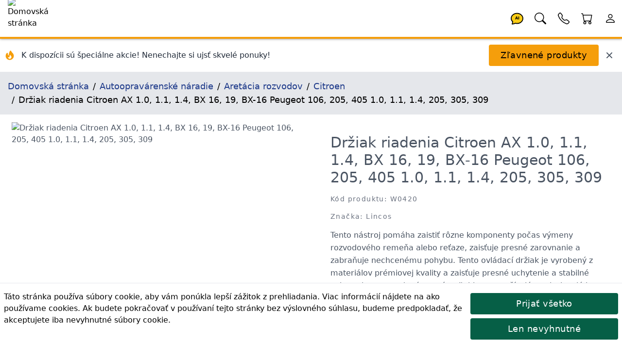

--- FILE ---
content_type: text/html; charset=utf-8
request_url: https://lincos.sk/sk/product/5668530-W0420
body_size: 33462
content:
<!doctype html>
<html data-n-head-ssr lang="sk-SK" data-n-head="%7B%22lang%22:%7B%22ssr%22:%22sk-SK%22%7D%7D">
  <head >
    <meta data-n-head="ssr" data-hid="theme-color" name="theme-color" content="#fb8c00"><meta data-n-head="ssr" data-hid="charset" charset="utf-8"><meta data-n-head="ssr" data-hid="mobile-web-app-capable" name="mobile-web-app-capable" content="yes"><meta data-n-head="ssr" data-hid="apple-mobile-web-app-title" name="apple-mobile-web-app-title" content="Lincos E-commerce"><meta data-n-head="ssr" data-hid="og:type" name="og:type" property="og:type" content="website"><meta data-n-head="ssr" data-hid="og:site_name" name="og:site_name" property="og:site_name" content="Lincos E-commerce"><meta data-n-head="ssr" charset="utf-8"><meta data-n-head="ssr" charset="utf-8"><meta data-n-head="ssr" data-hid="viewport" name="viewport" content="width=device-width, initial-scale=1, shrink-to-fit=no"><meta data-n-head="ssr" data-hid="title" name="title" content="Držiak riadenia Citroen AX 1.0, 1.1, 1.4, BX 16, 19, BX-16 Peugeot 106, 205, 405 1.0, 1.1, 1.4, 2..."><meta data-n-head="ssr" data-hid="description" name="description" content="Tento nástroj pomáha zaistiť rôzne komponenty počas výmeny rozvodového remeňa alebo reťaze, zaisťuje presné zarovnanie a zabraňuje nechcenému pohybu. Tento ovládací dr..."><meta data-n-head="ssr" data-hid="og:title" name="og:title" content="Držiak riadenia Citroen AX 1.0, 1.1, 1.4, BX 16, 19, BX-16 Peugeot 106, 205, 405 1.0, 1.1, 1.4, 205, 305, 309 W0420 | Lincos"><meta data-n-head="ssr" data-hid="og:description" name="og:description" content="Tento nástroj pomáha zaistiť rôzne komponenty počas výmeny rozvodového remeňa alebo reťaze, zaisťuje presné zarovnanie a zabraňuje nechcenému pohybu. Tento ovládací dr..."><meta data-n-head="ssr" data-hid="og:url" name="og:url" content="https://lincos.sk/sk/product/5668530-w0420"><meta data-n-head="ssr" data-hid="og:image" name="og:image" content="https://cdn.lincos.io/images/45624.jpg?width=1000&amp;height=1000&amp;quality=80"><meta data-n-head="ssr" data-hid="i18n-og" property="og:locale" content="sk_SK"><title>Držiak riadenia Citroen AX 1.0, 1.1, 1.4, BX 16, 19, BX-16 Peugeot 106, 205, 405 1.0, 1.1, 1.4, 205, 305, 309 W0420 | Lincos</title><link data-n-head="ssr" rel="apple-touch-icon" href="/icon.png"><link data-n-head="ssr" rel="icon" href="/favicon.ico"><link data-n-head="ssr" rel="preconnect" href="https://fonts.gstatic.com" crossorigin="true"><link data-n-head="ssr" rel="preconnect" href="https://fonts.googleapis.com/" crossorigin="true"><link data-n-head="ssr" rel="preconnect" href="https://lincos-17359.kxcdn.com/" crossorigin="true"><link data-n-head="ssr" data-hid="shortcut-icon" rel="shortcut icon" href="/_nuxt/icons/icon_64x64.e8a5cc.png"><link data-n-head="ssr" data-hid="apple-touch-icon" rel="apple-touch-icon" href="/_nuxt/icons/icon_512x512.e8a5cc.png" sizes="512x512"><link data-n-head="ssr" rel="manifest" href="/_nuxt/manifest.dd6e452c.json" data-hid="manifest"><link data-n-head="ssr" data-hid="i18n-can" rel="canonical" href="https://lincos.sk/sk/product/5668530-W0420"><script data-n-head="ssr" type="application/ld+json">{"@context":"https://schema.org","@graph":[{"@context":"https://schema.org","@type":"Organization","url":"https://lincos.sk"},{"@context":"https://schema.org","@type":"WebSite","url":"https://lincos.sk/","potentialAction":{"@type":"SearchAction","target":{"@type":"EntryPoint","urlTemplate":"https://lincos.sk/sk/search/{search_term_string}"},"query-input":"required name=search_term_string"}}]}</script><script data-n-head="ssr" type="application/ld+json">{"@context":"https://schema.org","@graph":[{"@context":"https://schema.org","@type":"BreadcrumbList","itemListElement":[{"@type":"ListItem","position":1,"item":{"@id":"https://lincos.sk/sk","name":"Domovská stránka"}},{"@type":"ListItem","position":2,"item":{"@id":"https://lincos.sk/sk/category/63-autoopravarenske-naradie","name":"Autoopravárenské náradie"}},{"@type":"ListItem","position":3,"item":{"@id":"https://lincos.sk/sk/category/87-aretacia-rozvodov","name":"Aretácia rozvodov"}},{"@type":"ListItem","position":4,"item":{"@id":"https://lincos.sk/sk/category/90-citroen","name":"Citroen"}},{"@type":"ListItem","position":5,"item":{"@id":"https://lincos.sk","name":"Držiak riadenia Citroen AX 1.0, 1.1, 1.4, BX 16, 19, BX-16 Peugeot 106, 205, 405 1.0, 1.1, 1.4, 205, 305, 309"}}]},{"@context":"https://schema.org","@type":"Organization","url":"https://lincos.sk"},{"@context":"https://schema.org/","@type":"Product","name":"Držiak riadenia Citroen AX 1.0, 1.1, 1.4, BX 16, 19, BX-16 Peugeot 106, 205, 405 1.0, 1.1, 1.4, 205, 305, 309 W0420","image":["https://cdn.lincos.io/p/45624.jpg"],"description":"Tento nástroj pomáha zaistiť rôzne komponenty počas výmeny rozvodového remeňa alebo reťaze, zaisťuje presné zarovnanie a zabraňuje nechcenému pohybu. Tento ovládací držiak je vyrobený z materiálov prémiovej kvality a zaisťuje presné uchytenie a stabilné uchytenie pre uvedené typy áut. Ľahko sa používajú a prispievajú k zefektívneniu pracovných procesov automechanika na zabezpečenie spoľahlivej činnosti riadiaceho systému automobilu.","brand":{"@type":"Brand","name":"Lincos"},"sku":"W0420","offers":{"@type":"Offer","url":"https://lincos.sk/sk/product/5668530-W0420","priceCurrency":"EUR","price":39.09,"priceValidUntil":"2026-02-04","availability":"https://schema.org/PreOrder","itemCondition":"https://schema.org/NewCondition"}}]}</script><link rel="preload" crossorigin="anonymous" href="/_nuxt/js/5f583a1ad66fba71efd0.js" as="script"><link rel="preload" crossorigin="anonymous" href="/_nuxt/js/e178f5f66e982f63f0c1.js" as="script"><link rel="preload" crossorigin="anonymous" href="/_nuxt/css/a75193114c1545597991.css" as="style"><link rel="preload" crossorigin="anonymous" href="/_nuxt/js/40af89cbe152fc21fb46.js" as="script"><link rel="preload" crossorigin="anonymous" href="/_nuxt/js/55a56e1df79dc41dbba8.js" as="script"><link crossorigin="anonymous" rel="stylesheet" href="/_nuxt/css/a75193114c1545597991.css">
  </head>
  <body >
    <div data-server-rendered="true" id="__nuxt"><!----><div id="__layout"><div class="flex flex-col"><!----> <header class="py-1 pl-4 bg-white text-black text-left border-b-4 border-yellow-500 fixed left-0 flex w-full h-20 z-30 header-shadow transition-all duration-300 top-0"><nav class="flex w-full items-center"><span class="flex-none w-20 h-20 -mt-1"><a href="/sk" class="nuxt-link-active"><img width="200" height="200" data-src="https://cdn.lincos.io/images/69052.jpg?width=200&amp;height=200quality=80" alt="Domovská stránka" title="Domovská stránka" loading="eager" data-not-lazy="" src="https://cdn.lincos.io/images/69052.jpg?width=200&amp;height=200quality=80" class="w-20 h-20 object-cover"></a></span> <span class="flex-auto"></span> <span class="flex-none w-12 h-12"><a href="/sk/product/5668530-W0420" aria-current="page" title="AI Asistent" class="nuxt-link-exact-active nuxt-link-active"><svg viewBox="0 0 32 32" xmlns="http://www.w3.org/2000/svg" class="inline fill-current"><g transform="translate(16 16) scale(1 1) translate(-8 -8)"><path d="M8 1C3.582 1 0 4.134 0 8c0 1.76.743 3.37 2.069 4.463-.074.771-.276 1.6-.524 2.319l-.003.01a9.68 9.68 0 0 1-.244.637c-.079.186.073.394.273.362.251-.04.49-.085.713-.129 1.829-.363 2.948-.842 3.468-1.105A9.06 9.06 0 0 0 8 15c4.418 0 8-3.134 8-7s-3.582-7-8-7z" fill="#FACC15" stroke="black" stroke-width="1.2"></path> <text x="8" y="9.5" text-anchor="middle" font-size="5" font-weight="bold" fill="currentColor">
      AI
    </text></g></svg></a></span> <span class="flex-none w-12 h-12"><a href="/sk/product/5668530-W0420" aria-current="page" title="Hľadať" class="nuxt-link-exact-active nuxt-link-active"><svg viewBox="0 0 32 32" xmlns="http://www.w3.org/2000/svg" class="inline fill-current"><g transform="translate(16 16) scale(1 1) translate(-8 -8)"><path d="M11.742 10.344a6.5 6.5 0 1 0-1.397 1.398h-.001c.03.04.062.078.098.115l3.85 3.85a1 1 0 0 0 1.415-1.414l-3.85-3.85a1.007 1.007 0 0 0-.115-.1zM12 6.5a5.5 5.5 0 1 1-11 0 5.5 5.5 0 0 1 11 0z"></path></g></svg></a></span> <span class="flex-none w-12 h-12"><a href="/sk/product/5668530-W0420" aria-current="page" title="Moje kontakty" class="nuxt-link-exact-active nuxt-link-active"><svg viewBox="0 0 32 32" xmlns="http://www.w3.org/2000/svg" class="inline fill-current"><g transform="translate(16 16) scale(1 1) translate(-8 -8)"><path d="M3.654 1.328a.678.678 0 0 0-1.015-.063L1.605 2.3c-.483.484-.661 1.169-.45 1.77a17.568 17.568 0 0 0 4.168 6.608 17.569 17.569 0 0 0 6.608 4.168c.601.211 1.286.033 1.77-.45l1.034-1.034a.678.678 0 0 0-.063-1.015l-2.307-1.794a.678.678 0 0 0-.58-.122l-2.19.547a1.745 1.745 0 0 1-1.657-.459L5.482 8.062a1.745 1.745 0 0 1-.46-1.657l.548-2.19a.678.678 0 0 0-.122-.58L3.654 1.328zM1.884.511a1.745 1.745 0 0 1 2.612.163L6.29 2.98c.329.423.445.974.315 1.494l-.547 2.19a.678.678 0 0 0 .178.643l2.457 2.457a.678.678 0 0 0 .644.178l2.189-.547a1.745 1.745 0 0 1 1.494.315l2.306 1.794c.829.645.905 1.87.163 2.611l-1.034 1.034c-.74.74-1.846 1.065-2.877.702a18.634 18.634 0 0 1-7.01-4.42 18.634 18.634 0 0 1-4.42-7.009c-.362-1.03-.037-2.137.703-2.877L1.885.511z"></path></g></svg></a></span> <span class="flex-none w-12 h-12"><div><a href="/sk/cart" title="Košík"><span class="relative inline-block"><svg viewBox="0 0 32 32" xmlns="http://www.w3.org/2000/svg" class="inline fill-current w-12 h-12"><g transform="translate(16 16) scale(1 1) translate(-8 -8)"><path d="M0 1.5A.5.5 0 0 1 .5 1H2a.5.5 0 0 1 .485.379L2.89 3H14.5a.5.5 0 0 1 .491.592l-1.5 8A.5.5 0 0 1 13 12H4a.5.5 0 0 1-.491-.408L2.01 3.607 1.61 2H.5a.5.5 0 0 1-.5-.5zM3.102 4l1.313 7h8.17l1.313-7H3.102zM5 12a2 2 0 1 0 0 4 2 2 0 0 0 0-4zm7 0a2 2 0 1 0 0 4 2 2 0 0 0 0-4zm-7 1a1 1 0 1 1 0 2 1 1 0 0 1 0-2zm7 0a1 1 0 1 1 0 2 1 1 0 0 1 0-2z"></path></g></svg> <!----></span></a></div></span> <span class="flex-none w-12 h-12"><a href="/sk/product/5668530-W0420" aria-current="page" title="Účet" class="nuxt-link-exact-active nuxt-link-active"><svg viewBox="0 0 32 32" xmlns="http://www.w3.org/2000/svg" class="inline fill-current"><g transform="translate(16 16) scale(1 1) translate(-8 -8)"><path d="M8 8a3 3 0 1 0 0-6 3 3 0 0 0 0 6zm2-3a2 2 0 1 1-4 0 2 2 0 0 1 4 0zm4 8c0 1-1 1-1 1H3s-1 0-1-1 1-4 6-4 6 3 6 4zm-1-.004c-.001-.246-.154-.986-.832-1.664C11.516 10.68 10.289 10 8 10c-2.29 0-3.516.68-4.168 1.332-.678.678-.83 1.418-.832 1.664h10z"></path></g></svg></a></span></nav></header> <main class="flex-1 px-4 bg-white transition-all duration-300 mt-20"><div class="mt-20 flex flex-wrap -mx-4 -mt-4 pt-4"><div class="flex items-center justify-between w-full"><div class="flex items-center space-x-3"><div class="flex-shrink-0 ml-2"><svg fill="currentColor" viewBox="0 0 20 20" xmlns="http://www.w3.org/2000/svg" class="w-6 h-6 text-yellow-500"><path fill-rule="evenodd" d="M12.395 2.553a1 1 0 00-1.45-.385c-.345.23-.614.558-.822.88-.214.33-.403.713-.57 1.116-.334.804-.614 1.768-.84 2.734a31.365 31.365 0 00-.613 3.58 2.64 2.64 0 01-.945-1.067c-.328-.68-.398-1.534-.398-2.654A1 1 0 005.05 6.05 6.981 6.981 0 003 11a7 7 0 1011.95-4.95c-.592-.591-.98-.985-1.348-1.467-.363-.476-.724-1.063-1.207-2.03zM12.12 15.12A3 3 0 017 13s.879.5 2.5.5c0-1 .5-4 1.25-4.5.5 1 .786 1.293 1.371 1.879A2.99 2.99 0 0113 13a2.99 2.99 0 01-.879 2.121z" clip-rule="evenodd"></path></svg></div> <div><p class="text-gray-800 font-medium text-sm md:text-base">
          K dispozícii sú špeciálne akcie! Nenechajte si ujsť skvelé ponuky!
        </p></div></div> <div class="flex items-center space-x-3 mr-4"><button class="btn btn-primary my-3">
        Zľavnené produkty
      </button> <button title="Zavrieť" class="text-gray-600 hover:text-gray-800 transition-colors duration-200"><svg fill="currentColor" viewBox="0 0 20 20" xmlns="http://www.w3.org/2000/svg" class="w-5 h-5"><path fill-rule="evenodd" d="M4.293 4.293a1 1 0 011.414 0L10 8.586l4.293-4.293a1 1 0 111.414 1.414L11.414 10l4.293 4.293a1 1 0 01-1.414 1.414L10 11.414l-4.293 4.293a1 1 0 01-1.414-1.414L8.586 10 4.293 5.707a1 1 0 010-1.414z" clip-rule="evenodd"></path></svg></button></div></div></div> <nav class="bg-gray-200 p-4 text-lg -mx-4"><ol vocab="https://schema.org/" typeof="BreadcrumbList" class="breadcrumb-list"><li property="itemListElement" typeof="ListItem"><a href="/sk" property="item" typeof="WebPage" class="text-blue-900 py-4 nuxt-link-active"><span property="name">Domovská stránka</span></a> <meta property="position" content="1"></li><li property="itemListElement" typeof="ListItem"><a href="/sk/category/63-autoopravarenske-naradie" property="item" typeof="WebPage" class="text-blue-900 py-4"><span property="name">Autoopravárenské náradie</span></a> <meta property="position" content="2"></li><li property="itemListElement" typeof="ListItem"><a href="/sk/category/87-aretacia-rozvodov" property="item" typeof="WebPage" class="text-blue-900 py-4"><span property="name">Aretácia rozvodov</span></a> <meta property="position" content="3"></li><li property="itemListElement" typeof="ListItem"><a href="/sk/category/90-citroen" property="item" typeof="WebPage" class="text-blue-900 py-4"><span property="name">Citroen</span></a> <meta property="position" content="4"></li><li property="itemListElement" typeof="ListItem"><span property="name">Držiak riadenia Citroen AX 1.0, 1.1, 1.4, BX 16, 19, BX-16 Peugeot 106, 205, 405 1.0, 1.1, 1.4, 205, 305, 309</span> <meta property="position" content="5"></li></ol></nav> <div><section class="text-gray-600 body-font overflow-hidden"><div class="mx-auto flex flex-wrap py-4"><img data-src="//cdn.lincos.io/p/45624.jpg?width=1000&amp;height=1000&amp;quality=80" alt="Držiak riadenia Citroen AX 1.0, 1.1, 1.4, BX 16, 19, BX-16 Peugeot 106, 205, 405 1.0, 1.1, 1.4, 205, 305, 309" title="Držiak riadenia Citroen AX 1.0, 1.1, 1.4, BX 16, 19, BX-16 Peugeot 106, 205, 405 1.0, 1.1, 1.4, 205, 305, 309" width="1000" height="1000" sizes="300px 400px 500px 850px 1000px 1500px 2000px 3000px" data-srcset="//cdn.lincos.io/p/45624.jpg?width=300&amp;height=300&amp;quality=80 300w,//cdn.lincos.io/p/45624.jpg?width=400&amp;height=400&amp;quality=80 400w,//cdn.lincos.io/p/45624.jpg?width=500&amp;height=500&amp;quality=80 500w,//cdn.lincos.io/p/45624.jpg?width=850&amp;height=850&amp;quality=80 850w,//cdn.lincos.io/p/45624.jpg?width=1000&amp;height=1000&amp;quality=80 1000w,//cdn.lincos.io/p/45624.jpg?width=1500&amp;height=1500&amp;quality=80 1500w,//cdn.lincos.io/p/45624.jpg?width=2000&amp;height=2000&amp;quality=80 2000w,//cdn.lincos.io/p/45624.jpg?width=3000&amp;height=3000&amp;quality=80 3000w" src="/download.svg" class="md:w-1/2 w-full object-contain object-top rounded cursor-zoom-in px-2"> <div class="md:w-1/2 w-full lg:pl-10 lg:py-6 mt-6 lg:mt-0 px-2"><h1>
          Držiak riadenia Citroen AX 1.0, 1.1, 1.4, BX 16, 19, BX-16 Peugeot 106, 205, 405 1.0, 1.1, 1.4, 205, 305, 309
        </h1> <h2 class="text-sm title-font text-gray-500 tracking-widest mt-4 mb-4">
          Kód produktu: W0420
        </h2> <h2 class="text-sm title-font text-gray-500 tracking-widest mt-4 mb-4">
          Značka: Lincos
        </h2> <div class="leading-relaxed">Tento nástroj pomáha zaistiť rôzne komponenty počas výmeny rozvodového remeňa alebo reťaze, zaisťuje presné zarovnanie a zabraňuje nechcenému pohybu. Tento ovládací držiak je vyrobený z materiálov prémiovej kvality a zaisťuje presné uchytenie a stabilné uchytenie pre uvedené typy áut. Ľahko sa používajú a prispievajú k zefektívneniu pracovných procesov automechanika na zabezpečenie spoľahlivej činnosti riadiaceho systému automobilu.</div> <div class="py-4 my-4 border-t border-b border-gray-300"><div><div><span><span>🔵
        Na objednávku 14 dní</span></span></div></div></div> <div class="mb-2"><div><!----> <div class="text-left">
      Cena s DPH:
      <!----> <span class="font-medium text-xl">39,09 €</span></div> <!----></div></div> <!----> <!----> <div><div><div class="my-2"><div class="flex flex-1 flex-wrap"><span class="flex flex-none h-10 mr-2 my-1"><button class="w-10 h-10 flex-none items-center justify-center border-t border-l border-b border-gray-300 bg-gray-100 rounded-l">
            -
          </button> <input type="number" min="1" aria-label="quantity" value="1" class="w-24 h-10 py-3 px-2 text-base text-center border border-gray-300 rounded-none"> <button class="w-10 h-10 flex-none items-center justify-center border-t border-r border-b border-gray-300 bg-gray-100 rounded-r">
            +
          </button></span> <span class="flex flex-wrap"><span><button class="flex-none btn my-1 btn-success h-10 text-base">
              Objednať
            </button> <span class="flex-1"></span></span></span></div></div></div></div> <div><div><!----></div><div><!----></div></div> <div class="flex"></div></div></div> <div class="flex flex-wrap mt-4"><div class="xl:w-1/6 lg:w-1/4 md:w-1/3 sm:w-1/2 w-1/2 p-2"><img data-src="//cdn.lincos.io/p/45624.jpg?width=1000&amp;height=1000&amp;quality=80" alt="Držiak riadenia Citroen AX 1.0, 1.1, 1.4, BX 16, 19, BX-16 Peugeot 106, 205, 405 1.0, 1.1, 1.4, 205, 305, 309" title="Držiak riadenia Citroen AX 1.0, 1.1, 1.4, BX 16, 19, BX-16 Peugeot 106, 205, 405 1.0, 1.1, 1.4, 205, 305, 309" width="1000" height="1000" sizes="300px 400px 500px 850px 1000px 1500px 2000px 3000px" data-srcset="//cdn.lincos.io/p/45624.jpg?width=300&amp;height=300&amp;quality=80 300w,//cdn.lincos.io/p/45624.jpg?width=400&amp;height=400&amp;quality=80 400w,//cdn.lincos.io/p/45624.jpg?width=500&amp;height=500&amp;quality=80 500w,//cdn.lincos.io/p/45624.jpg?width=850&amp;height=850&amp;quality=80 850w,//cdn.lincos.io/p/45624.jpg?width=1000&amp;height=1000&amp;quality=80 1000w,//cdn.lincos.io/p/45624.jpg?width=1500&amp;height=1500&amp;quality=80 1500w,//cdn.lincos.io/p/45624.jpg?width=2000&amp;height=2000&amp;quality=80 2000w,//cdn.lincos.io/p/45624.jpg?width=3000&amp;height=3000&amp;quality=80 3000w" src="/download.svg" class="img-fluid cursor-zoom-in"> <div class="border-t border-gray-300 bg-gray-100 p-2">
          Držiak riadenia Citroen AX 1.0, 1.1, 1.4, BX 16, 19, BX-16 Peugeot 106, 205, 405 1.0, 1.1, 1.4, 205, 305, 309
        </div></div></div> <h3 class="heading">Popis produktu</h3> <div class="mt-8 px-4 leading-relaxed prose"><h4>Popis</h4><p> Keď technik obsluhuje alebo opravuje riadiacu jednotku, je dôležité, aby sa nehýbala alebo neuvoľňovala. Preto držiak ovládania drží riadiacu jednotku na mieste a zabraňuje jej náhodnému posunutiu alebo poškodeniu počas práce.</p><h4> Kódy motora</h4><p> CDY, CDZ, C1A, HDY, HDZ, H1A, KDX, KDY, KDZ, KFY, KFZ, K1A, K1F, K1G, K2A, K2B, K2D, K3A, K6B, M4A, M4A, BAY, B1A/A, B1E, B1F, B4A, B6D, B6E, BDY, DDZ, DFZ, DKZ, D2A, D2E, D2C, D2F, D6A, D6D, D6E, 159A, 171B, 171C, 171D, 171D, 180Z1, FX81 3, 9, XU5-171B, 180A, B1E, XU9-D2D/D, D6B, X12XE</p><h4> Vhodné pre nasledujúce modely</h4><ul><li> Citroen: AX, Gti, ZX, BX, C15, BX, 15, 16, 19, Visa Gti, Saxo</li><li> Peugeot: 106, 205, 309, 405</li></ul></div> <!----> <div><h3 class="heading">Balenie produktu</h3> <table class="w-full lg:w-1/2"><thead><tr><th class="font-bold py-2">Číslo balíka</th> <th class="font-bold py-2">Rozmery</th> <th class="font-bold py-2">Hmotnosť</th></tr></thead> <tbody><tr class="border-t"><td class="text-center py-2">
              1
            </td> <td class="text-center py-2">
              17 x 18 x 6 cm
            </td> <td class="text-center py-2">2.2 kg</td></tr></tbody> <tfoot></tfoot></table></div> <div data-fetch-key="ProductShipping:0"><!----></div> <div data-fetch-key="ProductAccessories:0"><!----></div> <div data-fetch-key="AccessoryForProducts:0"><!----></div> <div data-fetch-key="ProductAlternatives:0"><!----></div> <div data-fetch-key="ProductFiles:0"><!----></div> <div data-fetch-key="ProductInThisCategory:0"><div><h3 class="heading">
      Ďalšie produkty v tejto kategórii
    </h3> <div class="flex overflow-x-scroll hide-scrollbar -m-2"><div class="flex flex-slider flex-slider-thin"><div class="flex-card xl:w-1/6 lg:w-1/4 md:w-1/3 sm:w-1/2 w-1/2 p-2"><div class="md:p-4 relative block"><a href="/sk/product/3834-MG50085"><img data-src="//cdn.lincos.io/p/57065.jpg?width=500&amp;height=500&amp;quality=70" alt="Aretačný prípravok - Citroen, Peugeot" title="Aretačný prípravok - Citroen, Peugeot" width="500" height="500" sizes="300px 400px 500px 850px" data-srcset="//cdn.lincos.io/p/57065.jpg?width=300&amp;height=300&amp;quality=70 300w,//cdn.lincos.io/p/57065.jpg?width=400&amp;height=400&amp;quality=70 400w,//cdn.lincos.io/p/57065.jpg?width=500&amp;height=500&amp;quality=70 500w,//cdn.lincos.io/p/57065.jpg?width=850&amp;height=850&amp;quality=70 850w" src="/download.svg" class="img-fluid"> <h3 class="py-2 text-base md:text-lg lg:text-xl break-words">
      Aretačný prípravok - Citroen, Peugeot
    </h3> <p class="text-sm text-gray-700 text-left pb-2 break-words">Aretačný prípravok pre vozidlá Citroën a Peugeot je komplexná súprava náradia, ktorá je veľkou pomocou pri servise širokej škály benzínových a naftových motorov. Táto súprava je špeciálne navrhnutá pre motory s objemom 1,0 – 2,2 litra a pokrýva širokú škálu modelov a konfigurácií motorov vrátane 16V (Turbo, Twin Cam) benzínových motorov a rôznych dieselových motorov, ako sú D, TD, TDI a HDI.</p></a> <h4 class="text-sm text-gray-700 tracking-widest pb-2">
    Kód produktu: MG50085
  </h4> <div><div><!----> <div class="text-left">
      Cena s DPH:
      <!----> <span class="font-medium text-xl">64,82 €</span></div> <!----></div></div> <div class="mt-2"><div><span>🟢 Skladom<!----> <!----></span></div></div> <div><div><div class="my-2"><div class="flex flex-1 flex-wrap"><!----> <span class="flex flex-wrap"><span><button class="flex-none btn my-1 btn-secondary h-10 text-base">
              Objednať
            </button> <span class="flex-1"></span></span></span></div></div></div></div></div></div><div class="flex-card xl:w-1/6 lg:w-1/4 md:w-1/3 sm:w-1/2 w-1/2 p-2"><div class="md:p-4 relative block"><a href="/sk/product/16061629-C01-0193"><img data-src="//cdn.lincos.io/p/47331.jpg?width=500&amp;height=500&amp;quality=70" alt="Uzávierka rozvodu pre motory Citroen, Peugeot 1.0 a 1.2 THP VTI" title="Uzávierka rozvodu pre motory Citroen, Peugeot 1.0 a 1.2 THP VTI" width="500" height="500" sizes="300px 400px 500px 850px" data-srcset="//cdn.lincos.io/p/47331.jpg?width=300&amp;height=300&amp;quality=70 300w,//cdn.lincos.io/p/47331.jpg?width=400&amp;height=400&amp;quality=70 400w,//cdn.lincos.io/p/47331.jpg?width=500&amp;height=500&amp;quality=70 500w,//cdn.lincos.io/p/47331.jpg?width=850&amp;height=850&amp;quality=70 850w" src="/download.svg" class="img-fluid"> <h3 class="py-2 text-base md:text-lg lg:text-xl break-words">
      Uzávierka rozvodu pre motory Citroen, Peugeot 1.0 a 1.2 THP VTI
    </h3> <p class="text-sm text-gray-700 text-left pb-2 break-words">Rozvodový prípravok pre motory Peuegot, Citroen 1.0 a 1.2 VTI, e-VTI, e-THP.</p></a> <h4 class="text-sm text-gray-700 tracking-widest pb-2">
    Kód produktu: C01/0193
  </h4> <div><div><!----> <div class="text-left">
      Cena s DPH:
      <!----> <span class="font-medium text-xl">63,97 €</span></div> <!----></div></div> <div class="mt-2"><div><span>🟢 Skladom<!----> <!----></span></div></div> <div><div><div class="my-2"><div class="flex flex-1 flex-wrap"><!----> <span class="flex flex-wrap"><span><button class="flex-none btn my-1 btn-secondary h-10 text-base">
              Objednať
            </button> <span class="flex-1"></span></span></span></div></div></div></div></div></div><div class="flex-card xl:w-1/6 lg:w-1/4 md:w-1/3 sm:w-1/2 w-1/2 p-2"><div class="md:p-4 relative block"><a href="/sk/product/59570720-C01-0278"><img data-src="//cdn.lincos.io/p/58990.jpg?width=500&amp;height=500&amp;quality=70" alt="Aretačný prípravok Citroen, Peugeot, DS, PSA 1.0, 1.2 PureTech Euro 6.3" title="Aretačný prípravok Citroen, Peugeot, DS, PSA 1.0, 1.2 PureTech Euro 6.3" width="500" height="500" sizes="300px 400px 500px 850px" data-srcset="//cdn.lincos.io/p/58990.jpg?width=300&amp;height=300&amp;quality=70 300w,//cdn.lincos.io/p/58990.jpg?width=400&amp;height=400&amp;quality=70 400w,//cdn.lincos.io/p/58990.jpg?width=500&amp;height=500&amp;quality=70 500w,//cdn.lincos.io/p/58990.jpg?width=850&amp;height=850&amp;quality=70 850w" src="/download.svg" class="img-fluid"> <h3 class="py-2 text-base md:text-lg lg:text-xl break-words">
      Aretačný prípravok Citroen, Peugeot, DS, PSA 1.0, 1.2 PureTech Euro 6.3
    </h3> <p class="text-sm text-gray-700 text-left pb-2 break-words">Náradie na rozvody Citroen, Peugeot, DS, PSA 1.0, 1.2 PureTech Euro 6.3</p></a> <h4 class="text-sm text-gray-700 tracking-widest pb-2">
    Kód produktu: C01/0278
  </h4> <div><div><!----> <div class="text-left">
      Cena s DPH:
      <!----> <span class="font-medium text-xl">125,82 €</span></div> <!----></div></div> <div class="mt-2"><div><span>🟢 Skladom<!----> <!----></span></div></div> <div><div><div class="my-2"><div class="flex flex-1 flex-wrap"><!----> <span class="flex flex-wrap"><span><button class="flex-none btn my-1 btn-secondary h-10 text-base">
              Objednať
            </button> <span class="flex-1"></span></span></span></div></div></div></div></div></div><div class="flex-card xl:w-1/6 lg:w-1/4 md:w-1/3 sm:w-1/2 w-1/2 p-2"><div class="md:p-4 relative block"><a href="/sk/product/59581471-C01-0269"><img data-src="//cdn.lincos.io/p/66326.jpg?width=500&amp;height=500&amp;quality=70" alt="Aretačný prípravok pre benzínové motory PSA 1.0 / 1.2 EB2" title="Aretačný prípravok pre benzínové motory PSA 1.0 / 1.2 EB2" width="500" height="500" sizes="300px 400px 500px 850px" data-srcset="//cdn.lincos.io/p/66326.jpg?width=300&amp;height=300&amp;quality=70 300w,//cdn.lincos.io/p/66326.jpg?width=400&amp;height=400&amp;quality=70 400w,//cdn.lincos.io/p/66326.jpg?width=500&amp;height=500&amp;quality=70 500w,//cdn.lincos.io/p/66326.jpg?width=850&amp;height=850&amp;quality=70 850w" src="/download.svg" class="img-fluid"> <h3 class="py-2 text-base md:text-lg lg:text-xl break-words">
      Aretačný prípravok pre benzínové motory PSA 1.0 / 1.2 EB2
    </h3> <p class="text-sm text-gray-700 text-left pb-2 break-words">Kompletná sada na nastavenie rozvodov pre motory PSA 1.0 a 1.2 EB2, vrátane blokovacieho a nastavovacieho náradia. Podporuje varianty VTi, THP, e-VTi, PureTech od roku výroby 2012 do roku 2022.</p></a> <h4 class="text-sm text-gray-700 tracking-widest pb-2">
    Kód produktu: C01/0269
  </h4> <div><div><!----> <div class="text-left">
      Cena s DPH:
      <!----> <span class="font-medium text-xl">84,70 €</span></div> <!----></div></div> <div class="mt-2"><div><span>🟢 Skladom<!----> <!----></span></div></div> <div><div><div class="my-2"><div class="flex flex-1 flex-wrap"><!----> <span class="flex flex-wrap"><span><button class="flex-none btn my-1 btn-secondary h-10 text-base">
              Objednať
            </button> <span class="flex-1"></span></span></span></div></div></div></div></div></div><div class="flex-card xl:w-1/6 lg:w-1/4 md:w-1/3 sm:w-1/2 w-1/2 p-2"><div class="md:p-4 relative block"><a href="/sk/product/59560747-MG91785"><img data-src="//cdn.lincos.io/p/56783.jpg?width=500&amp;height=500&amp;quality=70" alt="Aretačný prípravok pre vozidlá PSA, Toyota s motorom 1.0, 1.2 VTi Pure-Tech" title="Aretačný prípravok pre vozidlá PSA, Toyota s motorom 1.0, 1.2 VTi Pure-Tech" width="500" height="500" sizes="300px 400px 500px 850px" data-srcset="//cdn.lincos.io/p/56783.jpg?width=300&amp;height=300&amp;quality=70 300w,//cdn.lincos.io/p/56783.jpg?width=400&amp;height=400&amp;quality=70 400w,//cdn.lincos.io/p/56783.jpg?width=500&amp;height=500&amp;quality=70 500w,//cdn.lincos.io/p/56783.jpg?width=850&amp;height=850&amp;quality=70 850w" src="/download.svg" class="img-fluid"> <h3 class="py-2 text-base md:text-lg lg:text-xl break-words">
      Aretačný prípravok pre vozidlá PSA, Toyota s motorom 1.0, 1.2 VTi Pure-Tech
    </h3> <p class="text-sm text-gray-700 text-left pb-2 break-words">Táto sada prípravkov je precízne navrhnutá na výmenu rozvodového remeňa pre benzínové trojvalcové motory PSA 1.0 a 1.2 VTi Pure-Tech. Je nevyhnutná pri prácach na kompatibilných modeloch značiek Citroën, Peugeot a Toyota, čím zaisťuje presné nastavenie rozvodov.</p></a> <h4 class="text-sm text-gray-700 tracking-widest pb-2">
    Kód produktu: MG91785
  </h4> <div><div><!----> <div class="text-left">
      Cena s DPH:
      <!----> <span class="font-medium text-xl">35,85 €</span></div> <!----></div></div> <div class="mt-2"><div><span>🟢 Skladom<!----> <!----></span></div></div> <div><div><div class="my-2"><div class="flex flex-1 flex-wrap"><!----> <span class="flex flex-wrap"><span><button class="flex-none btn my-1 btn-secondary h-10 text-base">
              Objednať
            </button> <span class="flex-1"></span></span></span></div></div></div></div></div></div><div class="flex-card xl:w-1/6 lg:w-1/4 md:w-1/3 sm:w-1/2 w-1/2 p-2"><div class="md:p-4 relative block"><a href="/sk/product/59562893-MG91785A"><img data-src="//cdn.lincos.io/p/59914.jpg?width=500&amp;height=500&amp;quality=70" alt="Aretačný prípravok pre vozidlá PSA, Toyota s motorom 1.0, 1.2 VTi" title="Aretačný prípravok pre vozidlá PSA, Toyota s motorom 1.0, 1.2 VTi" width="500" height="500" sizes="300px 400px 500px 850px" data-srcset="//cdn.lincos.io/p/59914.jpg?width=300&amp;height=300&amp;quality=70 300w,//cdn.lincos.io/p/59914.jpg?width=400&amp;height=400&amp;quality=70 400w,//cdn.lincos.io/p/59914.jpg?width=500&amp;height=500&amp;quality=70 500w,//cdn.lincos.io/p/59914.jpg?width=850&amp;height=850&amp;quality=70 850w" src="/download.svg" class="img-fluid"> <h3 class="py-2 text-base md:text-lg lg:text-xl break-words">
      Aretačný prípravok pre vozidlá PSA, Toyota s motorom 1.0, 1.2 VTi
    </h3> <p class="text-sm text-gray-700 text-left pb-2 break-words">Sada náradia na uzamknutie rozvodu motora pre motory PSA a Toyota 1.0, 1.2 VTi. Ideálne na výmenu rozvodového remeňa v modeloch Citroen, Peugeot a Toyota Aygo s 3-valcovými benzínovými motormi.</p></a> <h4 class="text-sm text-gray-700 tracking-widest pb-2">
    Kód produktu: MG91785A
  </h4> <div><div><!----> <div class="text-left">
      Cena s DPH:
      <!----> <span class="font-medium text-xl">37,98 €</span></div> <!----></div></div> <div class="mt-2"><div><span>🟢 Skladom<!----> <!----></span></div></div> <div><div><div class="my-2"><div class="flex flex-1 flex-wrap"><!----> <span class="flex flex-wrap"><span><button class="flex-none btn my-1 btn-secondary h-10 text-base">
              Objednať
            </button> <span class="flex-1"></span></span></span></div></div></div></div></div></div><div class="flex-card xl:w-1/6 lg:w-1/4 md:w-1/3 sm:w-1/2 w-1/2 p-2"><div class="md:p-4 relative block"><a href="/sk/product/24840514-C01-0230"><img data-src="//cdn.lincos.io/p/49061.jpg?width=500&amp;height=500&amp;quality=70" alt="Aretačný prípravok pre Citroen, Peugeot, Opel 1.2 Vti (VVT), GDI" title="Aretačný prípravok pre Citroen, Peugeot, Opel 1.2 Vti (VVT), GDI" width="500" height="500" sizes="300px 400px 500px 850px" data-srcset="//cdn.lincos.io/p/49061.jpg?width=300&amp;height=300&amp;quality=70 300w,//cdn.lincos.io/p/49061.jpg?width=400&amp;height=400&amp;quality=70 400w,//cdn.lincos.io/p/49061.jpg?width=500&amp;height=500&amp;quality=70 500w,//cdn.lincos.io/p/49061.jpg?width=850&amp;height=850&amp;quality=70 850w" src="/download.svg" class="img-fluid"> <h3 class="py-2 text-base md:text-lg lg:text-xl break-words">
      Aretačný prípravok pre Citroen, Peugeot, Opel 1.2 Vti (VVT), GDI
    </h3> <p class="text-sm text-gray-700 text-left pb-2 break-words">Táto súprava náradia uľahčuje výmenu rozvodového remeňa bez toho, aby ste museli rozoberať viacero komponentov. Umožňuje určiť, či je potrebné vymeniť remeň bez toho, aby ste museli rozoberať motor.</p></a> <h4 class="text-sm text-gray-700 tracking-widest pb-2">
    Kód produktu: C01/0230
  </h4> <div><div><!----> <div class="text-left">
      Cena s DPH:
      <!----> <span class="font-medium text-xl">39,94 €</span></div> <!----></div></div> <div class="mt-2"><div><span>🟢 Skladom<!----> <!----></span></div></div> <div><div><div class="my-2"><div class="flex flex-1 flex-wrap"><!----> <span class="flex flex-wrap"><span><button class="flex-none btn my-1 btn-secondary h-10 text-base">
              Objednať
            </button> <span class="flex-1"></span></span></span></div></div></div></div></div></div><div class="flex-card xl:w-1/6 lg:w-1/4 md:w-1/3 sm:w-1/2 w-1/2 p-2"><div class="md:p-4 relative block"><a href="/sk/product/59558997-C01-0270"><img data-src="//cdn.lincos.io/p/53353.jpg?width=500&amp;height=500&amp;quality=70" alt="Nástroj na znehybnenie a zaklinenie vačkového hriadeľa výfuku 1.2 VTI" title="Nástroj na znehybnenie a zaklinenie vačkového hriadeľa výfuku 1.2 VTI" width="500" height="500" sizes="300px 400px 500px 850px" data-srcset="//cdn.lincos.io/p/53353.jpg?width=300&amp;height=300&amp;quality=70 300w,//cdn.lincos.io/p/53353.jpg?width=400&amp;height=400&amp;quality=70 400w,//cdn.lincos.io/p/53353.jpg?width=500&amp;height=500&amp;quality=70 500w,//cdn.lincos.io/p/53353.jpg?width=850&amp;height=850&amp;quality=70 850w" src="/download.svg" class="img-fluid"> <h3 class="py-2 text-base md:text-lg lg:text-xl break-words">
      Nástroj na znehybnenie a zaklinenie vačkového hriadeľa výfuku 1.2 VTI
    </h3> <p class="text-sm text-gray-700 text-left pb-2 break-words">Tento nástroj je komplexná sada nástrojov navrhnutých pre špecifické úlohy súvisiace s procesom znehybnenia a nastavenia vačkového hriadeľa výfuku. Táto súprava obsahuje rôzne komponenty a nástroje na zabezpečenie presnej a efektívnej práce.</p></a> <h4 class="text-sm text-gray-700 tracking-widest pb-2">
    Kód produktu: C01/0270
  </h4> <div><div><!----> <div class="text-left">
      Cena s DPH:
      <!----> <span class="font-medium text-xl">42,21 €</span></div> <!----></div></div> <div class="mt-2"><div><span>🟢 Skladom<!----> <!----></span></div></div> <div><div><div class="my-2"><div class="flex flex-1 flex-wrap"><!----> <span class="flex flex-wrap"><span><button class="flex-none btn my-1 btn-secondary h-10 text-base">
              Objednať
            </button> <span class="flex-1"></span></span></span></div></div></div></div></div></div><div class="flex-card xl:w-1/6 lg:w-1/4 md:w-1/3 sm:w-1/2 w-1/2 p-2"><div class="md:p-4 relative block"><a href="/sk/product/59569906-C01-0277"><img data-src="//cdn.lincos.io/p/58931.jpg?width=500&amp;height=500&amp;quality=70" alt="Aretačný prípravok pre Citroen, Peugeot, DS, Opel 1.2L PureTech Euro 6.3" title="Aretačný prípravok pre Citroen, Peugeot, DS, Opel 1.2L PureTech Euro 6.3" width="500" height="500" sizes="300px 400px 500px 850px" data-srcset="//cdn.lincos.io/p/58931.jpg?width=300&amp;height=300&amp;quality=70 300w,//cdn.lincos.io/p/58931.jpg?width=400&amp;height=400&amp;quality=70 400w,//cdn.lincos.io/p/58931.jpg?width=500&amp;height=500&amp;quality=70 500w,//cdn.lincos.io/p/58931.jpg?width=850&amp;height=850&amp;quality=70 850w" src="/download.svg" class="img-fluid"> <h3 class="py-2 text-base md:text-lg lg:text-xl break-words">
      Aretačný prípravok pre Citroen, Peugeot, DS, Opel 1.2L PureTech Euro 6.3
    </h3> <p class="text-sm text-gray-700 text-left pb-2 break-words">Táto súprava rozvodového náradia je špeciálne navrhnutá pre motory Citroen, Peugeot, DS a Opel 1.2L PureTech Euro 6.3. Je vhodný pre benzínové motory 1.2 Vti (VVT) / GDI PureTech s 3 valcami od roku 2018, vrátane verzií Opel 1.2L Turbo PureTech.</p></a> <h4 class="text-sm text-gray-700 tracking-widest pb-2">
    Kód produktu: C01/0277
  </h4> <div><div><!----> <div class="text-left">
      Cena s DPH:
      <!----> <span class="font-medium text-xl">80,84 €</span></div> <!----></div></div> <div class="mt-2"><div><span>🟢 Skladom<!----> <!----></span></div></div> <div><div><div class="my-2"><div class="flex flex-1 flex-wrap"><!----> <span class="flex flex-wrap"><span><button class="flex-none btn my-1 btn-secondary h-10 text-base">
              Objednať
            </button> <span class="flex-1"></span></span></span></div></div></div></div></div></div><div class="flex-card xl:w-1/6 lg:w-1/4 md:w-1/3 sm:w-1/2 w-1/2 p-2"><div class="md:p-4 relative block"><a href="/sk/product/5668692-W0588"><img data-src="//cdn.lincos.io/p/45782.jpg?width=500&amp;height=500&amp;quality=70" alt="Uzáver olejového čerpadla Ford, Citroen Fiat 2.0, 2.2, 2.4, 3.2 TDCI, TDDI, Duratorq" title="Uzáver olejového čerpadla Ford, Citroen Fiat 2.0, 2.2, 2.4, 3.2 TDCI, TDDI, Duratorq" width="500" height="500" sizes="300px 400px 500px 850px" data-srcset="//cdn.lincos.io/p/45782.jpg?width=300&amp;height=300&amp;quality=70 300w,//cdn.lincos.io/p/45782.jpg?width=400&amp;height=400&amp;quality=70 400w,//cdn.lincos.io/p/45782.jpg?width=500&amp;height=500&amp;quality=70 500w,//cdn.lincos.io/p/45782.jpg?width=850&amp;height=850&amp;quality=70 850w" src="/download.svg" class="img-fluid"> <h3 class="py-2 text-base md:text-lg lg:text-xl break-words">
      Uzáver olejového čerpadla Ford, Citroen Fiat 2.0, 2.2, 2.4, 3.2 TDCI, TDDI, Duratorq
    </h3> <p class="text-sm text-gray-700 text-left pb-2 break-words">Uzáver olejového čerpadla Ford, Citroen Fiat 2.0, 2.2, 2.4, 3.2 TDCI, TDDI, Duratorq.</p></a> <h4 class="text-sm text-gray-700 tracking-widest pb-2">
    Kód produktu: W0588
  </h4> <div><div><!----> <div class="text-left">
      Cena s DPH:
      <!----> <span class="font-medium text-xl">18,03 €</span></div> <!----></div></div> <div class="mt-2"><div><span>🟢 Skladom<!----> <!----></span></div></div> <div><div><div class="my-2"><div class="flex flex-1 flex-wrap"><!----> <span class="flex flex-wrap"><span><button class="flex-none btn my-1 btn-secondary h-10 text-base">
              Objednať
            </button> <span class="flex-1"></span></span></span></div></div></div></div></div></div><div class="flex-card xl:w-1/6 lg:w-1/4 md:w-1/3 sm:w-1/2 w-1/2 p-2"><div class="md:p-4 relative block"><a href="/sk/product/2711-MG50390"><img data-src="//cdn.lincos.io/p/38189.jpg?width=500&amp;height=500&amp;quality=70" alt="Aretačný prípravok BMW, Mini, PSA" title="Aretačný prípravok BMW, Mini, PSA" width="500" height="500" sizes="300px 400px 500px 850px" data-srcset="//cdn.lincos.io/p/38189.jpg?width=300&amp;height=300&amp;quality=70 300w,//cdn.lincos.io/p/38189.jpg?width=400&amp;height=400&amp;quality=70 400w,//cdn.lincos.io/p/38189.jpg?width=500&amp;height=500&amp;quality=70 500w,//cdn.lincos.io/p/38189.jpg?width=850&amp;height=850&amp;quality=70 850w" src="/download.svg" class="img-fluid"> <h3 class="py-2 text-base md:text-lg lg:text-xl break-words">
      Aretačný prípravok BMW, Mini, PSA
    </h3> <p class="text-sm text-gray-700 text-left pb-2 break-words">BMW Mini, prípravok na blokovanie vačkového hriadeľa, zotrvačníka, napínak rozvodového reťaza, pre benzínové motory 1.4, 1.6 V16.</p></a> <h4 class="text-sm text-gray-700 tracking-widest pb-2">
    Kód produktu: MG50390
  </h4> <div><div><!----> <div class="text-left">
      Cena s DPH:
      <!----> <span class="font-medium text-xl">58,19 €</span></div> <!----></div></div> <div class="mt-2"><div><span>🟢 Skladom<!----> <!----></span></div></div> <div><div><div class="my-2"><div class="flex flex-1 flex-wrap"><!----> <span class="flex flex-wrap"><span><button class="flex-none btn my-1 btn-secondary h-10 text-base">
              Objednať
            </button> <span class="flex-1"></span></span></span></div></div></div></div></div></div><div class="flex-card xl:w-1/6 lg:w-1/4 md:w-1/3 sm:w-1/2 w-1/2 p-2"><div class="md:p-4 relative block"><a href="/sk/product/59560763-MG91699"><img data-src="//cdn.lincos.io/p/59435.jpg?width=500&amp;height=500&amp;quality=70" alt="Aretačný prípravok pre Fiat, PSA, Iveco s motorom 2.2, 2.3, 3.0 JTD" title="Aretačný prípravok pre Fiat, PSA, Iveco s motorom 2.2, 2.3, 3.0 JTD" width="500" height="500" sizes="300px 400px 500px 850px" data-srcset="//cdn.lincos.io/p/59435.jpg?width=300&amp;height=300&amp;quality=70 300w,//cdn.lincos.io/p/59435.jpg?width=400&amp;height=400&amp;quality=70 400w,//cdn.lincos.io/p/59435.jpg?width=500&amp;height=500&amp;quality=70 500w,//cdn.lincos.io/p/59435.jpg?width=850&amp;height=850&amp;quality=70 850w" src="/download.svg" class="img-fluid"> <h3 class="py-2 text-base md:text-lg lg:text-xl break-words">
      Aretačný prípravok pre Fiat, PSA, Iveco s motorom 2.2, 2.3, 3.0 JTD
    </h3> <p class="text-sm text-gray-700 text-left pb-2 break-words">Sada náradia na rozvody motora pre motory Fiat, PSA a Iveco 2.2, 2.3, 3.0 JTD. Zahŕňa základné nástroje na inštaláciu snímača vody, otáčanie kľukového hriadeľa, centrovanie krytu rozvodu, nastavenie olejového čerpadla a blokovanie vačkového hriadeľa a kľukového hriadeľa. Vhodné pre Fiat Ducato, Iveco Daily, Citroen Relay a Peugeot Boxer.</p></a> <h4 class="text-sm text-gray-700 tracking-widest pb-2">
    Kód produktu: MG91699
  </h4> <div><div><!----> <div class="text-left">
      Cena s DPH:
      <!----> <span class="font-medium text-xl">52,05 €</span></div> <!----></div></div> <div class="mt-2"><div><span>🟢 Skladom<!----> <!----></span></div></div> <div><div><div class="my-2"><div class="flex flex-1 flex-wrap"><!----> <span class="flex flex-wrap"><span><button class="flex-none btn my-1 btn-secondary h-10 text-base">
              Objednať
            </button> <span class="flex-1"></span></span></span></div></div></div></div></div></div><div class="flex-card xl:w-1/6 lg:w-1/4 md:w-1/3 sm:w-1/2 w-1/2 p-2"><div class="md:p-4 relative block"><a href="/sk/product/59560682-MG98302"><img data-src="//cdn.lincos.io/p/56741.jpg?width=500&amp;height=500&amp;quality=70" alt="Aretačný prípravok pre vozidlá BMW, Mini, PSA s motorom 1.4, 1.6" title="Aretačný prípravok pre vozidlá BMW, Mini, PSA s motorom 1.4, 1.6" width="500" height="500" sizes="300px 400px 500px 850px" data-srcset="//cdn.lincos.io/p/56741.jpg?width=300&amp;height=300&amp;quality=70 300w,//cdn.lincos.io/p/56741.jpg?width=400&amp;height=400&amp;quality=70 400w,//cdn.lincos.io/p/56741.jpg?width=500&amp;height=500&amp;quality=70 500w,//cdn.lincos.io/p/56741.jpg?width=850&amp;height=850&amp;quality=70 850w" src="/download.svg" class="img-fluid"> <h3 class="py-2 text-base md:text-lg lg:text-xl break-words">
      Aretačný prípravok pre vozidlá BMW, Mini, PSA s motorom 1.4, 1.6
    </h3> <p class="text-sm text-gray-700 text-left pb-2 break-words">Táto sada náradia je odborne navrhnutá pre benzínové motory 1,4 a 1,6 16V Valvetronic s priamym vstrekovaním a reťazovým pohonom, ktoré sa nachádzajú v rade vozidiel BMW, Mini, Peugeot a Citroën. Súprava obsahuje základné nástroje na nastavenie a blokovanie rozvodov motora, ktoré sú kľúčové pre presnú údržbu a opravu motora.</p></a> <h4 class="text-sm text-gray-700 tracking-widest pb-2">
    Kód produktu: MG98302
  </h4> <div><div><!----> <div class="text-left">
      Cena s DPH:
      <!----> <span class="font-medium text-xl">45,09 €</span></div> <!----></div></div> <div class="mt-2"><div><span>🟢 Skladom<!----> <!----></span></div></div> <div><div><div class="my-2"><div class="flex flex-1 flex-wrap"><!----> <span class="flex flex-wrap"><span><button class="flex-none btn my-1 btn-secondary h-10 text-base">
              Objednať
            </button> <span class="flex-1"></span></span></span></div></div></div></div></div></div><div class="flex-card xl:w-1/6 lg:w-1/4 md:w-1/3 sm:w-1/2 w-1/2 p-2"><div class="md:p-4 relative block"><a href="/sk/product/59560727-MG99563"><img data-src="//cdn.lincos.io/p/59363.jpg?width=500&amp;height=500&amp;quality=70" alt="Aretačný prípravok pre Land Rover, Jaguar, Citroen, Peugeot s motorom 2.7, 3.0 TDV6" title="Aretačný prípravok pre Land Rover, Jaguar, Citroen, Peugeot s motorom 2.7, 3.0 TDV6" width="500" height="500" sizes="300px 400px 500px 850px" data-srcset="//cdn.lincos.io/p/59363.jpg?width=300&amp;height=300&amp;quality=70 300w,//cdn.lincos.io/p/59363.jpg?width=400&amp;height=400&amp;quality=70 400w,//cdn.lincos.io/p/59363.jpg?width=500&amp;height=500&amp;quality=70 500w,//cdn.lincos.io/p/59363.jpg?width=850&amp;height=850&amp;quality=70 850w" src="/download.svg" class="img-fluid"> <h3 class="py-2 text-base md:text-lg lg:text-xl break-words">
      Aretačný prípravok pre Land Rover, Jaguar, Citroen, Peugeot s motorom 2.7, 3.0 TDV6
    </h3> <p class="text-sm text-gray-700 text-left pb-2 break-words">Sada náradia na časovanie motora pre motory Land Rover, Jaguar, Citroen a Peugeot 2.7, 3.0 TDV6. Obsahuje uzamykacie a kontrolné čapy vačkového hriadeľa, uzamykacie nástroje zotrvačníka, čap čerpadla chladiacej kvapaliny a príchytku remeňa.</p></a> <h4 class="text-sm text-gray-700 tracking-widest pb-2">
    Kód produktu: MG99563
  </h4> <div><div><!----> <div class="text-left">
      Cena s DPH:
      <!----> <span class="font-medium text-xl">28,09 €</span></div> <!----></div></div> <div class="mt-2"><div><span>🟢 Skladom<!----> <!----></span></div></div> <div><div><div class="my-2"><div class="flex flex-1 flex-wrap"><!----> <span class="flex flex-wrap"><span><button class="flex-none btn my-1 btn-secondary h-10 text-base">
              Objednať
            </button> <span class="flex-1"></span></span></span></div></div></div></div></div></div><div class="flex-card xl:w-1/6 lg:w-1/4 md:w-1/3 sm:w-1/2 w-1/2 p-2"><div class="md:p-4 relative block"><a href="/sk/product/16055300-C01-0003"><img data-src="//cdn.lincos.io/p/47500.jpg?width=500&amp;height=500&amp;quality=70" alt="Aretácia rozvodov Fiat Ducato 2.3 / 3.0 JTD Iveco, Peugeot, Citroen" title="Aretácia rozvodov Fiat Ducato 2.3 / 3.0 JTD Iveco, Peugeot, Citroen" width="500" height="500" sizes="300px 400px 500px 850px" data-srcset="//cdn.lincos.io/p/47500.jpg?width=300&amp;height=300&amp;quality=70 300w,//cdn.lincos.io/p/47500.jpg?width=400&amp;height=400&amp;quality=70 400w,//cdn.lincos.io/p/47500.jpg?width=500&amp;height=500&amp;quality=70 500w,//cdn.lincos.io/p/47500.jpg?width=850&amp;height=850&amp;quality=70 850w" src="/download.svg" class="img-fluid"> <h3 class="py-2 text-base md:text-lg lg:text-xl break-words">
      Aretácia rozvodov Fiat Ducato 2.3 / 3.0 JTD Iveco, Peugeot, Citroen
    </h3> <p class="text-sm text-gray-700 text-left pb-2 break-words">Kolíky na blokovanie kľukového a vačkového hriadeľa Fiat Ducato 2.3 / 3.0 JTD Iveco, PEUGEOT, CITROEN.</p></a> <h4 class="text-sm text-gray-700 tracking-widest pb-2">
    Kód produktu: C01/0003
  </h4> <div><div><!----> <div class="text-left">
      Cena s DPH:
      <!----> <span class="font-medium text-xl">46,96 €</span></div> <!----></div></div> <div class="mt-2"><div><span>🟢 Skladom<!----> <!----></span></div></div> <div><div><div class="my-2"><div class="flex flex-1 flex-wrap"><!----> <span class="flex flex-wrap"><span><button class="flex-none btn my-1 btn-secondary h-10 text-base">
              Objednať
            </button> <span class="flex-1"></span></span></span></div></div></div></div></div></div><div class="flex-card xl:w-1/6 lg:w-1/4 md:w-1/3 sm:w-1/2 w-1/2 p-2"><div class="md:p-4 relative block"><a href="/sk/product/16055313-C01-0018"><img data-src="//cdn.lincos.io/p/47157.jpg?width=500&amp;height=500&amp;quality=70" alt="Rozvodové zámky pre motory Ford, Citroen, Peugeot, Volvo" title="Rozvodové zámky pre motory Ford, Citroen, Peugeot, Volvo" width="500" height="500" sizes="300px 400px 500px 850px" data-srcset="//cdn.lincos.io/p/47157.jpg?width=300&amp;height=300&amp;quality=70 300w,//cdn.lincos.io/p/47157.jpg?width=400&amp;height=400&amp;quality=70 400w,//cdn.lincos.io/p/47157.jpg?width=500&amp;height=500&amp;quality=70 500w,//cdn.lincos.io/p/47157.jpg?width=850&amp;height=850&amp;quality=70 850w" src="/download.svg" class="img-fluid"> <h3 class="py-2 text-base md:text-lg lg:text-xl break-words">
      Rozvodové zámky pre motory Ford, Citroen, Peugeot, Volvo
    </h3> <p class="text-sm text-gray-700 text-left pb-2 break-words">Rozvodové zámky pre motory Ford Duratorq, Citroen, Peugeot, Volvo</p></a> <h4 class="text-sm text-gray-700 tracking-widest pb-2">
    Kód produktu: C01/0018
  </h4> <div><div><!----> <div class="text-left">
      Cena s DPH:
      <!----> <span class="font-medium text-xl">22,23 €</span></div> <!----></div></div> <div class="mt-2"><div><span>🟢 Skladom<!----> <!----></span></div></div> <div><div><div class="my-2"><div class="flex flex-1 flex-wrap"><!----> <span class="flex flex-wrap"><span><button class="flex-none btn my-1 btn-secondary h-10 text-base">
              Objednať
            </button> <span class="flex-1"></span></span></span></div></div></div></div></div></div><div class="flex-card xl:w-1/6 lg:w-1/4 md:w-1/3 sm:w-1/2 w-1/2 p-2"><div class="md:p-4 relative block"><a href="/sk/product/16061626-C01-0190"><img data-src="//cdn.lincos.io/p/47328.jpg?width=500&amp;height=500&amp;quality=70" alt="Uzávierka rozvodov pre dieselové motory Ford, Fiat, Iveco, Citroen, Peugeot 2.2" title="Uzávierka rozvodov pre dieselové motory Ford, Fiat, Iveco, Citroen, Peugeot 2.2" width="500" height="500" sizes="300px 400px 500px 850px" data-srcset="//cdn.lincos.io/p/47328.jpg?width=300&amp;height=300&amp;quality=70 300w,//cdn.lincos.io/p/47328.jpg?width=400&amp;height=400&amp;quality=70 400w,//cdn.lincos.io/p/47328.jpg?width=500&amp;height=500&amp;quality=70 500w,//cdn.lincos.io/p/47328.jpg?width=850&amp;height=850&amp;quality=70 850w" src="/download.svg" class="img-fluid"> <h3 class="py-2 text-base md:text-lg lg:text-xl break-words">
      Uzávierka rozvodov pre dieselové motory Ford, Fiat, Iveco, Citroen, Peugeot 2.2
    </h3> <p class="text-sm text-gray-700 text-left pb-2 break-words">Uzávierka rozvodu pre 2,2 TDCI HDI JTD: Ford Transit 2,2 TDCI, Fiat Ducato 2,2 JTD, Iveco 2,2 HPI, Citron Jumper 2,2 HDI, Peugeot Boxer 2,2 HDI</p></a> <h4 class="text-sm text-gray-700 tracking-widest pb-2">
    Kód produktu: C01/0190
  </h4> <div><div><!----> <div class="text-left">
      Cena s DPH:
      <!----> <span class="font-medium text-xl">22,68 €</span></div> <!----></div></div> <div class="mt-2"><div><span>🟢 Skladom<!----> <!----></span></div></div> <div><div><div class="my-2"><div class="flex flex-1 flex-wrap"><!----> <span class="flex flex-wrap"><span><button class="flex-none btn my-1 btn-secondary h-10 text-base">
              Objednať
            </button> <span class="flex-1"></span></span></span></div></div></div></div></div></div><div class="flex-card xl:w-1/6 lg:w-1/4 md:w-1/3 sm:w-1/2 w-1/2 p-2"><div class="md:p-4 relative block"><a href="/sk/product/5668396-W0280"><img data-src="//cdn.lincos.io/p/45468.jpg?width=500&amp;height=500&amp;quality=70" alt="Aretačný prípravok pre Ford, Fiat, Iveco, Citroen, Peugeot s motorom 2.2" title="Aretačný prípravok pre Ford, Fiat, Iveco, Citroen, Peugeot s motorom 2.2" width="500" height="500" sizes="300px 400px 500px 850px" data-srcset="//cdn.lincos.io/p/45468.jpg?width=300&amp;height=300&amp;quality=70 300w,//cdn.lincos.io/p/45468.jpg?width=400&amp;height=400&amp;quality=70 400w,//cdn.lincos.io/p/45468.jpg?width=500&amp;height=500&amp;quality=70 500w,//cdn.lincos.io/p/45468.jpg?width=850&amp;height=850&amp;quality=70 850w" src="/download.svg" class="img-fluid"> <h3 class="py-2 text-base md:text-lg lg:text-xl break-words">
      Aretačný prípravok pre Ford, Fiat, Iveco, Citroen, Peugeot s motorom 2.2
    </h3> <p class="text-sm text-gray-700 text-left pb-2 break-words">Sada náradia na rozvod motora pre motory Ford, Fiat, Iveco, Citroen, Peugeot 2.2.</p></a> <h4 class="text-sm text-gray-700 tracking-widest pb-2">
    Kód produktu: W0280
  </h4> <div><div><!----> <div class="text-left">
      Cena s DPH:
      <!----> <span class="font-medium text-xl">54,11 €</span></div> <!----></div></div> <div class="mt-2"><div><span>🟢 Skladom<!----> <!----></span></div></div> <div><div><div class="my-2"><div class="flex flex-1 flex-wrap"><!----> <span class="flex flex-wrap"><span><button class="flex-none btn my-1 btn-secondary h-10 text-base">
              Objednať
            </button> <span class="flex-1"></span></span></span></div></div></div></div></div></div><div class="flex-card xl:w-1/6 lg:w-1/4 md:w-1/3 sm:w-1/2 w-1/2 p-2"><div class="md:p-4 relative block"><a href="/sk/product/5668400-W0284"><img data-src="//cdn.lincos.io/p/45474.jpg?width=500&amp;height=500&amp;quality=70" alt="Sada blokovania vačkového hriadeľa Peugeot Citroen 2.7 HDI V6" title="Sada blokovania vačkového hriadeľa Peugeot Citroen 2.7 HDI V6" width="500" height="500" sizes="300px 400px 500px 850px" data-srcset="//cdn.lincos.io/p/45474.jpg?width=300&amp;height=300&amp;quality=70 300w,//cdn.lincos.io/p/45474.jpg?width=400&amp;height=400&amp;quality=70 400w,//cdn.lincos.io/p/45474.jpg?width=500&amp;height=500&amp;quality=70 500w,//cdn.lincos.io/p/45474.jpg?width=850&amp;height=850&amp;quality=70 850w" src="/download.svg" class="img-fluid"> <h3 class="py-2 text-base md:text-lg lg:text-xl break-words">
      Sada blokovania vačkového hriadeľa Peugeot Citroen 2.7 HDI V6
    </h3> <p class="text-sm text-gray-700 text-left pb-2 break-words">Sada blokovania vačkového hriadeľa Peugeot Citroen 2.7 HDI V6.</p></a> <h4 class="text-sm text-gray-700 tracking-widest pb-2">
    Kód produktu: W0284
  </h4> <div><div><!----> <div class="text-left">
      Cena s DPH:
      <!----> <span class="font-medium text-xl">45,10 €</span></div> <!----></div></div> <div class="mt-2"><div><span>🟢 Skladom<!----> <!----></span></div></div> <div><div><div class="my-2"><div class="flex flex-1 flex-wrap"><!----> <span class="flex flex-wrap"><span><button class="flex-none btn my-1 btn-secondary h-10 text-base">
              Objednať
            </button> <span class="flex-1"></span></span></span></div></div></div></div></div></div><div class="flex-card xl:w-1/6 lg:w-1/4 md:w-1/3 sm:w-1/2 w-1/2 p-2"><div class="md:p-4 relative block"><a href="/sk/product/5668523-W0412"><img data-src="//cdn.lincos.io/p/45617.jpg?width=500&amp;height=500&amp;quality=70" alt="Prípravok na blokovanie vačkového hriadeľa pre motory Citroen 1.9D/TD (94-02)" title="Prípravok na blokovanie vačkového hriadeľa pre motory Citroen 1.9D/TD (94-02)" width="500" height="500" sizes="300px 400px 500px 850px" data-srcset="//cdn.lincos.io/p/45617.jpg?width=300&amp;height=300&amp;quality=70 300w,//cdn.lincos.io/p/45617.jpg?width=400&amp;height=400&amp;quality=70 400w,//cdn.lincos.io/p/45617.jpg?width=500&amp;height=500&amp;quality=70 500w,//cdn.lincos.io/p/45617.jpg?width=850&amp;height=850&amp;quality=70 850w" src="/download.svg" class="img-fluid"> <h3 class="py-2 text-base md:text-lg lg:text-xl break-words">
      Prípravok na blokovanie vačkového hriadeľa pre motory Citroen 1.9D/TD (94-02)
    </h3> <p class="text-sm text-gray-700 text-left pb-2 break-words">Tento nástroj je špeciálne navrhnutý na presné uzamykanie vačkového hriadeľa, čo uľahčuje správne načasovanie pri výmene remeňa a iných opravách motora. Zabezpečuje, že vačkový hriadeľ zostane v pevnej polohe, čím sa zabráni nechcenému otáčaniu, ktoré by mohlo viesť k poškodeniu motora.</p></a> <h4 class="text-sm text-gray-700 tracking-widest pb-2">
    Kód produktu: W0412
  </h4> <div><div><!----> <div class="text-left">
      Cena s DPH:
      <!----> <span class="font-medium text-xl">21,03 €</span></div> <!----></div></div> <div class="mt-2"><div><span>🟢 Skladom<!----> <!----></span></div></div> <div><div><div class="my-2"><div class="flex flex-1 flex-wrap"><!----> <span class="flex flex-wrap"><span><button class="flex-none btn my-1 btn-secondary h-10 text-base">
              Objednať
            </button> <span class="flex-1"></span></span></span></div></div></div></div></div></div><div class="flex-card xl:w-1/6 lg:w-1/4 md:w-1/3 sm:w-1/2 w-1/2 p-2"><div class="md:p-4 relative block"><a href="/sk/product/59560390-W0725"><img data-src="//cdn.lincos.io/p/54177.jpg?width=500&amp;height=500&amp;quality=70" alt="Uzáver rozvodu Mini 1.6 Diesel, PSA 1.6" title="Uzáver rozvodu Mini 1.6 Diesel, PSA 1.6" width="500" height="500" sizes="300px 400px 500px 850px" data-srcset="//cdn.lincos.io/p/54177.jpg?width=300&amp;height=300&amp;quality=70 300w,//cdn.lincos.io/p/54177.jpg?width=400&amp;height=400&amp;quality=70 400w,//cdn.lincos.io/p/54177.jpg?width=500&amp;height=500&amp;quality=70 500w,//cdn.lincos.io/p/54177.jpg?width=850&amp;height=850&amp;quality=70 850w" src="/download.svg" class="img-fluid"> <h3 class="py-2 text-base md:text-lg lg:text-xl break-words">
      Uzáver rozvodu Mini 1.6 Diesel, PSA 1.6
    </h3> <p class="text-sm text-gray-700 text-left pb-2 break-words">Ide o špecializovanú sadu nástrojov navrhnutú na uľahčenie presného a presného nastavenia rozvodov v moderných motoroch vybavených dvoma 16V vačkovými hriadeľmi, ktoré využívajú kombináciu rozvodových remeňov a reťazí.</p></a> <h4 class="text-sm text-gray-700 tracking-widest pb-2">
    Kód produktu: W0725
  </h4> <div><div><!----> <div class="text-left">
      Cena s DPH:
      <!----> <span class="font-medium text-xl">48,12 €</span></div> <!----></div></div> <div class="mt-2"><div><span>🟢 Skladom<!----> <!----></span></div></div> <div><div><div class="my-2"><div class="flex flex-1 flex-wrap"><!----> <span class="flex flex-wrap"><span><button class="flex-none btn my-1 btn-secondary h-10 text-base">
              Objednať
            </button> <span class="flex-1"></span></span></span></div></div></div></div></div></div><div class="flex-card xl:w-1/6 lg:w-1/4 md:w-1/3 sm:w-1/2 w-1/2 p-2"><div class="md:p-4 relative block"><a href="/sk/product/5668716-W0614"><img data-src="//cdn.lincos.io/p/45806.jpg?width=500&amp;height=500&amp;quality=70" alt="Kľúč na napínanie rozvodového remeňa, Citroen, Fiat, Peugeot, 7mm" title="Kľúč na napínanie rozvodového remeňa, Citroen, Fiat, Peugeot, 7mm" width="500" height="500" sizes="300px 400px 500px 850px" data-srcset="//cdn.lincos.io/p/45806.jpg?width=300&amp;height=300&amp;quality=70 300w,//cdn.lincos.io/p/45806.jpg?width=400&amp;height=400&amp;quality=70 400w,//cdn.lincos.io/p/45806.jpg?width=500&amp;height=500&amp;quality=70 500w,//cdn.lincos.io/p/45806.jpg?width=850&amp;height=850&amp;quality=70 850w" src="/download.svg" class="img-fluid"> <h3 class="py-2 text-base md:text-lg lg:text-xl break-words">
      Kľúč na napínanie rozvodového remeňa, Citroen, Fiat, Peugeot, 7mm
    </h3> <p class="text-sm text-gray-700 text-left pb-2 break-words">Kľúč na napínanie rozvodového remeňa pre Citroen Berlingo, C5, C8, Jumper, Fiat Ducato, Peugeot 206, 306, 406, Boxer, Expert, 7mm.</p></a> <h4 class="text-sm text-gray-700 tracking-widest pb-2">
    Kód produktu: W0614
  </h4> <div><div><!----> <div class="text-left">
      Cena s DPH:
      <!----> <span class="font-medium text-xl">13,23 €</span></div> <!----></div></div> <div class="mt-2"><div><span>🟢 Skladom<!----> <!----></span></div></div> <div><div><div class="my-2"><div class="flex flex-1 flex-wrap"><!----> <span class="flex flex-wrap"><span><button class="flex-none btn my-1 btn-secondary h-10 text-base">
              Objednať
            </button> <span class="flex-1"></span></span></span></div></div></div></div></div></div><div class="flex-card xl:w-1/6 lg:w-1/4 md:w-1/3 sm:w-1/2 w-1/2 p-2"><div class="md:p-4 relative block"><a href="/sk/product/16055312-C01-0017"><img data-src="//cdn.lincos.io/p/49736.jpg?width=500&amp;height=500&amp;quality=70" alt="Aretačný prípravok pre Ford, Mazda, Peugeot, Citroen 1.4 / 1.6 diesel" title="Aretačný prípravok pre Ford, Mazda, Peugeot, Citroen 1.4 / 1.6 diesel" width="500" height="500" sizes="300px 400px 500px 850px" data-srcset="//cdn.lincos.io/p/49736.jpg?width=300&amp;height=300&amp;quality=70 300w,//cdn.lincos.io/p/49736.jpg?width=400&amp;height=400&amp;quality=70 400w,//cdn.lincos.io/p/49736.jpg?width=500&amp;height=500&amp;quality=70 500w,//cdn.lincos.io/p/49736.jpg?width=850&amp;height=850&amp;quality=70 850w" src="/download.svg" class="img-fluid"> <h3 class="py-2 text-base md:text-lg lg:text-xl break-words">
      Aretačný prípravok pre Ford, Mazda, Peugeot, Citroen 1.4 / 1.6 diesel
    </h3> <p class="text-sm text-gray-700 text-left pb-2 break-words">Sada zámkov rozvodu motora pre Ford, Mazda, Peugeot, Citroen 1.4 / 1.6 diesel</p></a> <h4 class="text-sm text-gray-700 tracking-widest pb-2">
    Kód produktu: C01/0017
  </h4> <div><div><!----> <div class="text-left">
      Cena s DPH:
      <!----> <span class="font-medium text-xl">13,33 €</span></div> <!----></div></div> <div class="mt-2"><div><span>🟢 Skladom<!----> <!----></span></div></div> <div><div><div class="my-2"><div class="flex flex-1 flex-wrap"><!----> <span class="flex flex-wrap"><span><button class="flex-none btn my-1 btn-secondary h-10 text-base">
              Objednať
            </button> <span class="flex-1"></span></span></span></div></div></div></div></div></div><div class="flex-card xl:w-1/6 lg:w-1/4 md:w-1/3 sm:w-1/2 w-1/2 p-2"><div class="md:p-4 relative block"><a href="/sk/product/16055314-C01-0019"><img data-src="//cdn.lincos.io/p/49735.jpg?width=500&amp;height=500&amp;quality=70" alt="Rozvodové zámky Ford, Citroen, Peugeot, Volvo" title="Rozvodové zámky Ford, Citroen, Peugeot, Volvo" width="500" height="500" sizes="300px 400px 500px 850px" data-srcset="//cdn.lincos.io/p/49735.jpg?width=300&amp;height=300&amp;quality=70 300w,//cdn.lincos.io/p/49735.jpg?width=400&amp;height=400&amp;quality=70 400w,//cdn.lincos.io/p/49735.jpg?width=500&amp;height=500&amp;quality=70 500w,//cdn.lincos.io/p/49735.jpg?width=850&amp;height=850&amp;quality=70 850w" src="/download.svg" class="img-fluid"> <h3 class="py-2 text-base md:text-lg lg:text-xl break-words">
      Rozvodové zámky Ford, Citroen, Peugeot, Volvo
    </h3> <p class="text-sm text-gray-700 text-left pb-2 break-words">Rozvodové zámky Ford Duratorq, Citroen, Peugeot, Volvo.</p></a> <h4 class="text-sm text-gray-700 tracking-widest pb-2">
    Kód produktu: C01/0019
  </h4> <div><div><!----> <div class="text-left">
      Cena s DPH:
      <!----> <span class="font-medium text-xl">70,52 €</span></div> <!----></div></div> <div class="mt-2"><div><span>🟢 Skladom<!----> <!----></span></div></div> <div><div><div class="my-2"><div class="flex flex-1 flex-wrap"><!----> <span class="flex flex-wrap"><span><button class="flex-none btn my-1 btn-secondary h-10 text-base">
              Objednať
            </button> <span class="flex-1"></span></span></span></div></div></div></div></div></div><div class="flex-card xl:w-1/6 lg:w-1/4 md:w-1/3 sm:w-1/2 w-1/2 p-2"><div class="md:p-4 relative block"><a href="/sk/product/16061623-C01-0184"><img data-src="//cdn.lincos.io/p/49859.jpg?width=500&amp;height=500&amp;quality=70" alt="Rozvodový nástroj pre motory BMW, Mini, Peugeot, Citroen 1.4 a 1.6" title="Rozvodový nástroj pre motory BMW, Mini, Peugeot, Citroen 1.4 a 1.6" width="500" height="500" sizes="300px 400px 500px 850px" data-srcset="//cdn.lincos.io/p/49859.jpg?width=300&amp;height=300&amp;quality=70 300w,//cdn.lincos.io/p/49859.jpg?width=400&amp;height=400&amp;quality=70 400w,//cdn.lincos.io/p/49859.jpg?width=500&amp;height=500&amp;quality=70 500w,//cdn.lincos.io/p/49859.jpg?width=850&amp;height=850&amp;quality=70 850w" src="/download.svg" class="img-fluid"> <h3 class="py-2 text-base md:text-lg lg:text-xl break-words">
      Rozvodový nástroj pre motory BMW, Mini, Peugeot, Citroen 1.4 a 1.6
    </h3> <p class="text-sm text-gray-700 text-left pb-2 break-words">Rozvodový nástroj pre motory BMW, Mini, Peugeot, Citroen 1.4 a 1.6.</p></a> <h4 class="text-sm text-gray-700 tracking-widest pb-2">
    Kód produktu: C01/0184
  </h4> <div><div><!----> <div class="text-left">
      Cena s DPH:
      <!----> <span class="font-medium text-xl">86,21 €</span></div> <!----></div></div> <div class="mt-2"><div><span>🟢 Skladom<!----> <!----></span></div></div> <div><div><div class="my-2"><div class="flex flex-1 flex-wrap"><!----> <span class="flex flex-wrap"><span><button class="flex-none btn my-1 btn-secondary h-10 text-base">
              Objednať
            </button> <span class="flex-1"></span></span></span></div></div></div></div></div></div><div class="flex-card xl:w-1/6 lg:w-1/4 md:w-1/3 sm:w-1/2 w-1/2 p-2"><div class="md:p-4 relative block"><a href="/sk/product/5668680-W0576"><img data-src="//cdn.lincos.io/p/45770.jpg?width=500&amp;height=500&amp;quality=70" alt="Nástroj na nastavenie magnetického krúžku Citroen, Peugeot, Jaguar, Land Rover 2.7 ans 3.0 TD V6 HDI" title="Nástroj na nastavenie magnetického krúžku Citroen, Peugeot, Jaguar, Land Rover 2.7 ans 3.0 TD V6 HDI" width="500" height="500" sizes="300px 400px 500px 850px" data-srcset="//cdn.lincos.io/p/45770.jpg?width=300&amp;height=300&amp;quality=70 300w,//cdn.lincos.io/p/45770.jpg?width=400&amp;height=400&amp;quality=70 400w,//cdn.lincos.io/p/45770.jpg?width=500&amp;height=500&amp;quality=70 500w,//cdn.lincos.io/p/45770.jpg?width=850&amp;height=850&amp;quality=70 850w" src="/download.svg" class="img-fluid"> <h3 class="py-2 text-base md:text-lg lg:text-xl break-words">
      Nástroj na nastavenie magnetického krúžku Citroen, Peugeot, Jaguar, Land Rover 2.7 ans 3.0 TD V6 HDI
    </h3> <p class="text-sm text-gray-700 text-left pb-2 break-words">Nástroj na nastavenie magnetických krúžkov v motoroch Citroen, Peugeot, Jaguar, Land Rover 2.7 a 3.0 TD V6 HDI.</p></a> <h4 class="text-sm text-gray-700 tracking-widest pb-2">
    Kód produktu: W0576
  </h4> <div><div><!----> <div class="text-left">
      Cena s DPH:
      <!----> <span class="font-medium text-xl">168,37 €</span></div> <!----></div></div> <div class="mt-2"><div><span>🟢 Skladom<!----> <!----></span></div></div> <div><div><div class="my-2"><div class="flex flex-1 flex-wrap"><!----> <span class="flex flex-wrap"><span><button class="flex-none btn my-1 btn-secondary h-10 text-base">
              Objednať
            </button> <span class="flex-1"></span></span></span></div></div></div></div></div></div><div class="flex-card xl:w-1/6 lg:w-1/4 md:w-1/3 sm:w-1/2 w-1/2 p-2"><div class="md:p-4 relative block"><a href="/sk/product/5668238-W0117"><img data-src="//cdn.lincos.io/p/45312.jpg?width=500&amp;height=500&amp;quality=70" alt="Sada rozvodového náradia, Citroen/ Peugeot/ FIAT/ Iveco/ Renault/ Opel" title="Sada rozvodového náradia, Citroen/ Peugeot/ FIAT/ Iveco/ Renault/ Opel" width="500" height="500" sizes="300px 400px 500px 850px" data-srcset="//cdn.lincos.io/p/45312.jpg?width=300&amp;height=300&amp;quality=70 300w,//cdn.lincos.io/p/45312.jpg?width=400&amp;height=400&amp;quality=70 400w,//cdn.lincos.io/p/45312.jpg?width=500&amp;height=500&amp;quality=70 500w,//cdn.lincos.io/p/45312.jpg?width=850&amp;height=850&amp;quality=70 850w" src="/download.svg" class="img-fluid"> <h3 class="py-2 text-base md:text-lg lg:text-xl break-words">
      Sada rozvodového náradia, Citroen/ Peugeot/ FIAT/ Iveco/ Renault/ Opel
    </h3> <p class="text-sm text-gray-700 text-left pb-2 break-words">Sada rozvodového náradia, Citroen/ Peugeot/ FIAT/ Iveco/ Renault/ Opel. 2,5/ 2,8 diesel, TDI/ D/ HDI/ JTD</p></a> <h4 class="text-sm text-gray-700 tracking-widest pb-2">
    Kód produktu: W0117
  </h4> <div><div><!----> <div class="text-left">
      Cena s DPH:
      <!----> <span class="font-medium text-xl">36,08 €</span></div> <!----></div></div> <div class="mt-2"><div><span>🟢 Skladom<!----> <!----></span></div></div> <div><div><div class="my-2"><div class="flex flex-1 flex-wrap"><!----> <span class="flex flex-wrap"><span><button class="flex-none btn my-1 btn-secondary h-10 text-base">
              Objednať
            </button> <span class="flex-1"></span></span></span></div></div></div></div></div></div><div class="flex-card xl:w-1/6 lg:w-1/4 md:w-1/3 sm:w-1/2 w-1/2 p-2"><div class="md:p-4 relative block"><a href="/sk/product/3375-MG50318"><img data-src="//cdn.lincos.io/p/46079.jpg?width=500&amp;height=500&amp;quality=70" alt="Aretačný prípravok - Fiat" title="Aretačný prípravok - Fiat" width="500" height="500" sizes="300px 400px 500px 850px" data-srcset="//cdn.lincos.io/p/46079.jpg?width=300&amp;height=300&amp;quality=70 300w,//cdn.lincos.io/p/46079.jpg?width=400&amp;height=400&amp;quality=70 400w,//cdn.lincos.io/p/46079.jpg?width=500&amp;height=500&amp;quality=70 500w,//cdn.lincos.io/p/46079.jpg?width=850&amp;height=850&amp;quality=70 850w" src="/download.svg" class="img-fluid"> <h3 class="py-2 text-base md:text-lg lg:text-xl break-words">
      Aretačný prípravok - Fiat
    </h3> <p class="text-sm text-gray-700 text-left pb-2 break-words">Aretačný prípravok pre vozidlá Fiat s motorom 1.2 1.4 1.6 1.8 16V benzin, 2.4 V10, V20 JTD, 2.0, 2.1 TD</p></a> <h4 class="text-sm text-gray-700 tracking-widest pb-2">
    Kód produktu: MG50318
  </h4> <div><div><!----> <div class="text-left">
      Cena s DPH:
      <!----> <span class="font-medium text-xl">140,37 €</span></div> <!----></div></div> <div class="mt-2"><div><span>🟢 Skladom<!----> <!----></span></div></div> <div><div><div class="my-2"><div class="flex flex-1 flex-wrap"><!----> <span class="flex flex-wrap"><span><button class="flex-none btn my-1 btn-secondary h-10 text-base">
              Objednať
            </button> <span class="flex-1"></span></span></span></div></div></div></div></div></div><div class="flex-card xl:w-1/6 lg:w-1/4 md:w-1/3 sm:w-1/2 w-1/2 p-2"><div class="md:p-4 relative block"><a href="/sk/product/59560746-MG95626"><img data-src="//cdn.lincos.io/p/57846.jpg?width=500&amp;height=500&amp;quality=70" alt="Aretačný prípravok pre BMW, Mini, PSA s motorom W16D" title="Aretačný prípravok pre BMW, Mini, PSA s motorom W16D" width="500" height="500" sizes="300px 400px 500px 850px" data-srcset="//cdn.lincos.io/p/57846.jpg?width=300&amp;height=300&amp;quality=70 300w,//cdn.lincos.io/p/57846.jpg?width=400&amp;height=400&amp;quality=70 400w,//cdn.lincos.io/p/57846.jpg?width=500&amp;height=500&amp;quality=70 500w,//cdn.lincos.io/p/57846.jpg?width=850&amp;height=850&amp;quality=70 850w" src="/download.svg" class="img-fluid"> <h3 class="py-2 text-base md:text-lg lg:text-xl break-words">
      Aretačný prípravok pre BMW, Mini, PSA s motorom W16D
    </h3> <p class="text-sm text-gray-700 text-left pb-2 break-words">Táto súprava rozvodového náradia motora, ktorá je ideálna na výmenu rozvodového remeňa a servisné operácie reťaze v hlave, zaisťuje presné zarovnanie a časovanie motorov W16D. Je kompatibilný so širokou škálou vozidiel od značiek Citroen, Peugeot, BMW a Mini, čo z neho robí kľúčovú výhodu pre udržanie optimálneho výkonu motora.</p></a> <h4 class="text-sm text-gray-700 tracking-widest pb-2">
    Kód produktu: MG95626
  </h4> <div><div><!----> <div class="text-left">
      Cena s DPH:
      <!----> <span class="font-medium text-xl">8,94 €</span></div> <!----></div></div> <div class="mt-2"><div><span>🟢 Skladom<!----> <!----></span></div></div> <div><div><div class="my-2"><div class="flex flex-1 flex-wrap"><!----> <span class="flex flex-wrap"><span><button class="flex-none btn my-1 btn-secondary h-10 text-base">
              Objednať
            </button> <span class="flex-1"></span></span></span></div></div></div></div></div></div><div class="flex-card xl:w-1/6 lg:w-1/4 md:w-1/3 sm:w-1/2 w-1/2 p-2"><div class="md:p-4 relative block"><a href="/sk/product/59560587-MG98304"><img data-src="//cdn.lincos.io/p/57268.jpg?width=500&amp;height=500&amp;quality=70" alt="Aretačný prípravok pre BMW, Mini, PSA s motorom 1.4, 1.6, 1.8, 2.0, 2.5, 3.0" title="Aretačný prípravok pre BMW, Mini, PSA s motorom 1.4, 1.6, 1.8, 2.0, 2.5, 3.0" width="500" height="500" sizes="300px 400px 500px 850px" data-srcset="//cdn.lincos.io/p/57268.jpg?width=300&amp;height=300&amp;quality=70 300w,//cdn.lincos.io/p/57268.jpg?width=400&amp;height=400&amp;quality=70 400w,//cdn.lincos.io/p/57268.jpg?width=500&amp;height=500&amp;quality=70 500w,//cdn.lincos.io/p/57268.jpg?width=850&amp;height=850&amp;quality=70 850w" src="/download.svg" class="img-fluid"> <h3 class="py-2 text-base md:text-lg lg:text-xl break-words">
      Aretačný prípravok pre BMW, Mini, PSA s motorom 1.4, 1.6, 1.8, 2.0, 2.5, 3.0
    </h3> <p class="text-sm text-gray-700 text-left pb-2 break-words">Táto sada náradia na rozvod motora je starostlivo navrhnutá na demontáž a montáž rozvodovej reťaze v širokej škále motorov BMW, Mini a PSA. Je to základná zbierka nástrojov pre každého, kto sa zaoberá komplexnou prácou na motoroch na týchto špecifických modeloch.</p></a> <h4 class="text-sm text-gray-700 tracking-widest pb-2">
    Kód produktu: MG98304
  </h4> <div><div><!----> <div class="text-left">
      Cena s DPH:
      <!----> <span class="font-medium text-xl">28,78 €</span></div> <!----></div></div> <div class="mt-2"><div><span>🟢 Skladom<!----> <!----></span></div></div> <div><div><div class="my-2"><div class="flex flex-1 flex-wrap"><!----> <span class="flex flex-wrap"><span><button class="flex-none btn my-1 btn-secondary h-10 text-base">
              Objednať
            </button> <span class="flex-1"></span></span></span></div></div></div></div></div></div><div class="flex-card xl:w-1/6 lg:w-1/4 md:w-1/3 sm:w-1/2 w-1/2 p-2"><div class="md:p-4 relative block"><a href="/sk/product/20528253-JBM53876"><img data-src="//cdn.lincos.io/p/47743.jpg?width=500&amp;height=500&amp;quality=70" alt="Aretačný prípravok - Citroën/Peugeot 1.0/1.2 VTi " title="Aretačný prípravok - Citroën/Peugeot 1.0/1.2 VTi " width="500" height="500" sizes="300px 400px 500px 850px" data-srcset="//cdn.lincos.io/p/47743.jpg?width=300&amp;height=300&amp;quality=70 300w,//cdn.lincos.io/p/47743.jpg?width=400&amp;height=400&amp;quality=70 400w,//cdn.lincos.io/p/47743.jpg?width=500&amp;height=500&amp;quality=70 500w,//cdn.lincos.io/p/47743.jpg?width=850&amp;height=850&amp;quality=70 850w" src="/download.svg" class="img-fluid"> <h3 class="py-2 text-base md:text-lg lg:text-xl break-words">
      Aretačný prípravok - Citroën/Peugeot 1.0/1.2 VTi 
    </h3> <p class="text-sm text-gray-700 text-left pb-2 break-words">Aretačný prípravok pre vozidlá Citroën/Peugeot s motorom 1.0/1.2 VTi</p></a> <h4 class="text-sm text-gray-700 tracking-widest pb-2">
    Kód produktu: JBM53876
  </h4> <div><div><!----> <div class="text-left">
      Cena s DPH:
      <!----> <span class="font-medium text-xl">54,00 €</span></div> <!----></div></div> <div class="mt-2"><div><span>🟢 Skladom<!----> <!----></span></div></div> <div><div><div class="my-2"><div class="flex flex-1 flex-wrap"><!----> <span class="flex flex-wrap"><span><button class="flex-none btn my-1 btn-secondary h-10 text-base">
              Objednať
            </button> <span class="flex-1"></span></span></span></div></div></div></div></div></div><div class="flex-card xl:w-1/6 lg:w-1/4 md:w-1/3 sm:w-1/2 w-1/2 p-2"><div class="md:p-4 relative block"><a href="/sk/product/59569452-C01-0230A"><img data-src="//cdn.lincos.io/p/58602.jpg?width=500&amp;height=500&amp;quality=70" alt="Aretačný prípravok pre Citroen, Peugeot, Opel 1.2 Vti (VVT), GDI" title="Aretačný prípravok pre Citroen, Peugeot, Opel 1.2 Vti (VVT), GDI" width="500" height="500" sizes="300px 400px 500px 850px" data-srcset="//cdn.lincos.io/p/58602.jpg?width=300&amp;height=300&amp;quality=70 300w,//cdn.lincos.io/p/58602.jpg?width=400&amp;height=400&amp;quality=70 400w,//cdn.lincos.io/p/58602.jpg?width=500&amp;height=500&amp;quality=70 500w,//cdn.lincos.io/p/58602.jpg?width=850&amp;height=850&amp;quality=70 850w" src="/download.svg" class="img-fluid"> <h3 class="py-2 text-base md:text-lg lg:text-xl break-words">
      Aretačný prípravok pre Citroen, Peugeot, Opel 1.2 Vti (VVT), GDI
    </h3> <p class="text-sm text-gray-700 text-left pb-2 break-words">Táto súprava náradia uľahčuje výmenu rozvodového remeňa bez toho, aby ste museli rozoberať viacero komponentov. Umožňuje určiť, či je potrebné vymeniť remeň bez toho, aby ste museli rozoberať motor.</p></a> <h4 class="text-sm text-gray-700 tracking-widest pb-2">
    Kód produktu: C01/0230A
  </h4> <div><div><!----> <div class="text-left">
      Cena s DPH:
      <!----> <span class="font-medium text-xl">38,87 €</span></div> <!----></div></div> <div class="mt-2"><div><span><span>🔵
        Na objednávku 80 dní</span></span></div></div> <div><div><div class="my-2"><div class="flex flex-1 flex-wrap"><!----> <span class="flex flex-wrap"><span><button class="flex-none btn my-1 btn-secondary h-10 text-base">
              Objednať
            </button> <span class="flex-1"></span></span></span></div></div></div></div></div></div><div class="flex-card xl:w-1/6 lg:w-1/4 md:w-1/3 sm:w-1/2 w-1/2 p-2"><div class="md:p-4 relative block"><a href="/sk/product/59560757-MG91699A"><img data-src="//cdn.lincos.io/p/56111.jpg?width=500&amp;height=500&amp;quality=70" alt="Aretačný prípravok pre motory 2.3 JTD vozidiel Fiat, PSA, Iveco" title="Aretačný prípravok pre motory 2.3 JTD vozidiel Fiat, PSA, Iveco" width="500" height="500" sizes="300px 400px 500px 850px" data-srcset="//cdn.lincos.io/p/56111.jpg?width=300&amp;height=300&amp;quality=70 300w,//cdn.lincos.io/p/56111.jpg?width=400&amp;height=400&amp;quality=70 400w,//cdn.lincos.io/p/56111.jpg?width=500&amp;height=500&amp;quality=70 500w,//cdn.lincos.io/p/56111.jpg?width=850&amp;height=850&amp;quality=70 850w" src="/download.svg" class="img-fluid"> <h3 class="py-2 text-base md:text-lg lg:text-xl break-words">
      Aretačný prípravok pre motory 2.3 JTD vozidiel Fiat, PSA, Iveco
    </h3> <p class="text-sm text-gray-700 text-left pb-2 break-words">Táto sada náradia na časovanie motora je odborne vytvorená na použitie na vozidlách s motorom 2,3 JTD, ktorý sa nachádza v niektorých modeloch Fiat, Citroen, Iveco a Peugeot. Sada obsahuje základné nástroje na nastavenie a uzamknutie vačkového hriadeľa, kľukového hriadeľa a snímača, ktoré sú nevyhnutné pre presné časovanie motora, najmä pri údržbe a opravách.</p></a> <h4 class="text-sm text-gray-700 tracking-widest pb-2">
    Kód produktu: MG91699A
  </h4> <div><div><!----> <div class="text-left">
      Cena s DPH:
      <!----> <span class="font-medium text-xl">12,52 €</span></div> <!----></div></div> <div class="mt-2"><div><span><span>🔵
        Na objednávku 80 dní</span></span></div></div> <div><div><div class="my-2"><div class="flex flex-1 flex-wrap"><!----> <span class="flex flex-wrap"><span><button class="flex-none btn my-1 btn-secondary h-10 text-base">
              Objednať
            </button> <span class="flex-1"></span></span></span></div></div></div></div></div></div><div class="flex-card xl:w-1/6 lg:w-1/4 md:w-1/3 sm:w-1/2 w-1/2 p-2"><div class="md:p-4 relative block"><a href="/sk/product/16055303-C01-0006"><img data-src="//cdn.lincos.io/p/47135.jpg?width=500&amp;height=500&amp;quality=70" alt="Uzávierka rozvodu pre Citroen, Peugeot 1.8, 2.0, 2.2" title="Uzávierka rozvodu pre Citroen, Peugeot 1.8, 2.0, 2.2" width="500" height="500" sizes="300px 400px 500px 850px" data-srcset="//cdn.lincos.io/p/47135.jpg?width=300&amp;height=300&amp;quality=70 300w,//cdn.lincos.io/p/47135.jpg?width=400&amp;height=400&amp;quality=70 400w,//cdn.lincos.io/p/47135.jpg?width=500&amp;height=500&amp;quality=70 500w,//cdn.lincos.io/p/47135.jpg?width=850&amp;height=850&amp;quality=70 850w" src="/download.svg" class="img-fluid"> <h3 class="py-2 text-base md:text-lg lg:text-xl break-words">
      Uzávierka rozvodu pre Citroen, Peugeot 1.8, 2.0, 2.2
    </h3> <p class="text-sm text-gray-700 text-left pb-2 break-words">Uzávierka rozvodu pre Citroen, Peugeot 1.8, 2.0, 2.2</p></a> <h4 class="text-sm text-gray-700 tracking-widest pb-2">
    Kód produktu: C01/0006
  </h4> <div><div><!----> <div class="text-left">
      Cena s DPH:
      <!----> <span class="font-medium text-xl">15,56 €</span></div> <!----></div></div> <div class="mt-2"><div><span><span>🔵
        Na objednávku 10 dní</span></span></div></div> <div><div><div class="my-2"><div class="flex flex-1 flex-wrap"><!----> <span class="flex flex-wrap"><span><button class="flex-none btn my-1 btn-secondary h-10 text-base">
              Objednať
            </button> <span class="flex-1"></span></span></span></div></div></div></div></div></div><div class="flex-card xl:w-1/6 lg:w-1/4 md:w-1/3 sm:w-1/2 w-1/2 p-2"><div class="md:p-4 relative block"><a href="/sk/product/16055311-C01-0016"><img data-src="//cdn.lincos.io/p/47153.jpg?width=500&amp;height=500&amp;quality=70" alt="Uzávierka rozvodu pre Citroen, Peugeot 1.8 / 2.0" title="Uzávierka rozvodu pre Citroen, Peugeot 1.8 / 2.0" width="500" height="500" sizes="300px 400px 500px 850px" data-srcset="//cdn.lincos.io/p/47153.jpg?width=300&amp;height=300&amp;quality=70 300w,//cdn.lincos.io/p/47153.jpg?width=400&amp;height=400&amp;quality=70 400w,//cdn.lincos.io/p/47153.jpg?width=500&amp;height=500&amp;quality=70 500w,//cdn.lincos.io/p/47153.jpg?width=850&amp;height=850&amp;quality=70 850w" src="/download.svg" class="img-fluid"> <h3 class="py-2 text-base md:text-lg lg:text-xl break-words">
      Uzávierka rozvodu pre Citroen, Peugeot 1.8 / 2.0
    </h3> <p class="text-sm text-gray-700 text-left pb-2 break-words">Uzávierka rozvodu pre Citroen, Peugeot 1.8 / 2.0</p></a> <h4 class="text-sm text-gray-700 tracking-widest pb-2">
    Kód produktu: C01/0016
  </h4> <div><div><!----> <div class="text-left">
      Cena s DPH:
      <!----> <span class="font-medium text-xl">28,51 €</span></div> <!----></div></div> <div class="mt-2"><div><span><span>🔵
        Na objednávku 10 dní</span></span></div></div> <div><div><div class="my-2"><div class="flex flex-1 flex-wrap"><!----> <span class="flex flex-wrap"><span><button class="flex-none btn my-1 btn-secondary h-10 text-base">
              Objednať
            </button> <span class="flex-1"></span></span></span></div></div></div></div></div></div><div class="flex-card xl:w-1/6 lg:w-1/4 md:w-1/3 sm:w-1/2 w-1/2 p-2"><div class="md:p-4 relative block"><a href="/sk/product/5668340-W0222"><img data-src="//cdn.lincos.io/p/45412.jpg?width=500&amp;height=500&amp;quality=70" alt="Kľúč na napínanie rozvodového remeňa pre motory HDI" title="Kľúč na napínanie rozvodového remeňa pre motory HDI" width="500" height="500" sizes="300px 400px 500px 850px" data-srcset="//cdn.lincos.io/p/45412.jpg?width=300&amp;height=300&amp;quality=70 300w,//cdn.lincos.io/p/45412.jpg?width=400&amp;height=400&amp;quality=70 400w,//cdn.lincos.io/p/45412.jpg?width=500&amp;height=500&amp;quality=70 500w,//cdn.lincos.io/p/45412.jpg?width=850&amp;height=850&amp;quality=70 850w" src="/download.svg" class="img-fluid"> <h3 class="py-2 text-base md:text-lg lg:text-xl break-words">
      Kľúč na napínanie rozvodového remeňa pre motory HDI
    </h3> <p class="text-sm text-gray-700 text-left pb-2 break-words">Kľúč na napínanie rozvodového remeňa pre motory HDI, navrhnutý tak, aby pomáhal pri presnom napínaní rozvodového remeňa vo vozidlách vybavených motormi HDI.</p></a> <h4 class="text-sm text-gray-700 tracking-widest pb-2">
    Kód produktu: W0222
  </h4> <div><div><!----> <div class="text-left">
      Cena s DPH:
      <!----> <span class="font-medium text-xl">9,03 €</span></div> <!----></div></div> <div class="mt-2"><div><span><span>🔵
        Na objednávku 14 dní</span></span></div></div> <div><div><div class="my-2"><div class="flex flex-1 flex-wrap"><!----> <span class="flex flex-wrap"><span><button class="flex-none btn my-1 btn-secondary h-10 text-base">
              Objednať
            </button> <span class="flex-1"></span></span></span></div></div></div></div></div></div><div class="flex-card xl:w-1/6 lg:w-1/4 md:w-1/3 sm:w-1/2 w-1/2 p-2"><div class="md:p-4 relative block"><a href="/sk/product/5668371-W0255"><img data-src="//cdn.lincos.io/p/45443.jpg?width=500&amp;height=500&amp;quality=70" alt="Sada rozvodového náradia Citroen / Peugeot 2.0 16V s variabilným fázovým časovaním" title="Sada rozvodového náradia Citroen / Peugeot 2.0 16V s variabilným fázovým časovaním" width="500" height="500" sizes="300px 400px 500px 850px" data-srcset="//cdn.lincos.io/p/45443.jpg?width=300&amp;height=300&amp;quality=70 300w,//cdn.lincos.io/p/45443.jpg?width=400&amp;height=400&amp;quality=70 400w,//cdn.lincos.io/p/45443.jpg?width=500&amp;height=500&amp;quality=70 500w,//cdn.lincos.io/p/45443.jpg?width=850&amp;height=850&amp;quality=70 850w" src="/download.svg" class="img-fluid"> <h3 class="py-2 text-base md:text-lg lg:text-xl break-words">
      Sada rozvodového náradia Citroen / Peugeot 2.0 16V s variabilným fázovým časovaním
    </h3> <p class="text-sm text-gray-700 text-left pb-2 break-words">Sada rozvodového náradia Citroen / Peugeot 2.0 16V s variabilným fázovým časovaním</p></a> <h4 class="text-sm text-gray-700 tracking-widest pb-2">
    Kód produktu: W0255
  </h4> <div><div><!----> <div class="text-left">
      Cena s DPH:
      <!----> <span class="font-medium text-xl">36,08 €</span></div> <!----></div></div> <div class="mt-2"><div><span><span>🔵
        Na objednávku 14 dní</span></span></div></div> <div><div><div class="my-2"><div class="flex flex-1 flex-wrap"><!----> <span class="flex flex-wrap"><span><button class="flex-none btn my-1 btn-secondary h-10 text-base">
              Objednať
            </button> <span class="flex-1"></span></span></span></div></div></div></div></div></div><div class="flex-card xl:w-1/6 lg:w-1/4 md:w-1/3 sm:w-1/2 w-1/2 p-2"><div class="md:p-4 relative block"><a href="/sk/product/5668389-W0273"><img data-src="//cdn.lincos.io/p/45461.jpg?width=500&amp;height=500&amp;quality=70" alt="Kľúč kľukový hriadeľ Citroen / Peugeot, benzínový 1.8/2.0/2.2 16V HPI &quot;EW&quot; remeň" title="Kľúč kľukový hriadeľ Citroen / Peugeot, benzínový 1.8/2.0/2.2 16V HPI &quot;EW&quot; remeň" width="500" height="500" sizes="300px 400px 500px 850px" data-srcset="//cdn.lincos.io/p/45461.jpg?width=300&amp;height=300&amp;quality=70 300w,//cdn.lincos.io/p/45461.jpg?width=400&amp;height=400&amp;quality=70 400w,//cdn.lincos.io/p/45461.jpg?width=500&amp;height=500&amp;quality=70 500w,//cdn.lincos.io/p/45461.jpg?width=850&amp;height=850&amp;quality=70 850w" src="/download.svg" class="img-fluid"> <h3 class="py-2 text-base md:text-lg lg:text-xl break-words">
      Kľúč kľukový hriadeľ Citroen / Peugeot, benzínový 1.8/2.0/2.2 16V HPI &quot;EW&quot; remeň
    </h3> <p class="text-sm text-gray-700 text-left pb-2 break-words">Kľúč na kľukový hriadeľ pre benzínové motory Citroen/Peugeot 1.8, 2.0, 2.2 16V s rozvodovým remeňom.</p></a> <h4 class="text-sm text-gray-700 tracking-widest pb-2">
    Kód produktu: W0273
  </h4> <div><div><!----> <div class="text-left">
      Cena s DPH:
      <!----> <span class="font-medium text-xl">24,05 €</span></div> <!----></div></div> <div class="mt-2"><div><span><span>🔵
        Na objednávku 14 dní</span></span></div></div> <div><div><div class="my-2"><div class="flex flex-1 flex-wrap"><!----> <span class="flex flex-wrap"><span><button class="flex-none btn my-1 btn-secondary h-10 text-base">
              Objednať
            </button> <span class="flex-1"></span></span></span></div></div></div></div></div></div><div class="flex-card xl:w-1/6 lg:w-1/4 md:w-1/3 sm:w-1/2 w-1/2 p-2"><div class="md:p-4 relative block"><a href="/sk/product/5668436-W0323"><img data-src="//cdn.lincos.io/p/45515.jpg?width=500&amp;height=500&amp;quality=70" alt="Zámok zotrvačníka pre Peugeot a Citroen 1.8, 2.0, 2.2" title="Zámok zotrvačníka pre Peugeot a Citroen 1.8, 2.0, 2.2" width="500" height="500" sizes="300px 400px 500px 850px" data-srcset="//cdn.lincos.io/p/45515.jpg?width=300&amp;height=300&amp;quality=70 300w,//cdn.lincos.io/p/45515.jpg?width=400&amp;height=400&amp;quality=70 400w,//cdn.lincos.io/p/45515.jpg?width=500&amp;height=500&amp;quality=70 500w,//cdn.lincos.io/p/45515.jpg?width=850&amp;height=850&amp;quality=70 850w" src="/download.svg" class="img-fluid"> <h3 class="py-2 text-base md:text-lg lg:text-xl break-words">
      Zámok zotrvačníka pre Peugeot a Citroen 1.8, 2.0, 2.2
    </h3> <p class="text-sm text-gray-700 text-left pb-2 break-words">Zámok zotrvačníka pre Citroen: C4, C5, Xsara, Picasso, Evasion, Synergie, C8, Jumpy, Dispatch a Peugeot: 206, 307, 406, 607, 806, 807, Benzínové motory Expert.</p></a> <h4 class="text-sm text-gray-700 tracking-widest pb-2">
    Kód produktu: W0323
  </h4> <div><div><!----> <div class="text-left">
      Cena s DPH:
      <!----> <span class="font-medium text-xl">21,03 €</span></div> <!----></div></div> <div class="mt-2"><div><span><span>🔵
        Na objednávku 14 dní</span></span></div></div> <div><div><div class="my-2"><div class="flex flex-1 flex-wrap"><!----> <span class="flex flex-wrap"><span><button class="flex-none btn my-1 btn-secondary h-10 text-base">
              Objednať
            </button> <span class="flex-1"></span></span></span></div></div></div></div></div></div><div class="flex-card xl:w-1/6 lg:w-1/4 md:w-1/3 sm:w-1/2 w-1/2 p-2"><div class="md:p-4 relative block"><a href="/sk/product/5668459-W0346"><img data-src="//cdn.lincos.io/p/45547.jpg?width=500&amp;height=500&amp;quality=70" alt="Uzávierka rozvodu pre motory Citroen, Peugeot 1.8, 2.0 16V" title="Uzávierka rozvodu pre motory Citroen, Peugeot 1.8, 2.0 16V" width="500" height="500" sizes="300px 400px 500px 850px" data-srcset="//cdn.lincos.io/p/45547.jpg?width=300&amp;height=300&amp;quality=70 300w,//cdn.lincos.io/p/45547.jpg?width=400&amp;height=400&amp;quality=70 400w,//cdn.lincos.io/p/45547.jpg?width=500&amp;height=500&amp;quality=70 500w,//cdn.lincos.io/p/45547.jpg?width=850&amp;height=850&amp;quality=70 850w" src="/download.svg" class="img-fluid"> <h3 class="py-2 text-base md:text-lg lg:text-xl break-words">
      Uzávierka rozvodu pre motory Citroen, Peugeot 1.8, 2.0 16V
    </h3> <p class="text-sm text-gray-700 text-left pb-2 break-words">Uzávierka rozvodov pre benzínové motory Peugeot a Citroen 1.8 16V, 2.0 16V a 2.2 16V vyrábané od roku 1999.</p></a> <h4 class="text-sm text-gray-700 tracking-widest pb-2">
    Kód produktu: W0346
  </h4> <div><div><!----> <div class="text-left">
      Cena s DPH:
      <!----> <span class="font-medium text-xl">37,28 €</span></div> <!----></div></div> <div class="mt-2"><div><span><span>🔵
        Na objednávku 14 dní</span></span></div></div> <div><div><div class="my-2"><div class="flex flex-1 flex-wrap"><!----> <span class="flex flex-wrap"><span><button class="flex-none btn my-1 btn-secondary h-10 text-base">
              Objednať
            </button> <span class="flex-1"></span></span></span></div></div></div></div></div></div><div class="flex-card xl:w-1/6 lg:w-1/4 md:w-1/3 sm:w-1/2 w-1/2 p-2"><div class="md:p-4 relative block"><a href="/sk/product/5668530-W0420" aria-current="page" class="nuxt-link-exact-active nuxt-link-active"><img data-src="//cdn.lincos.io/p/45624.jpg?width=500&amp;height=500&amp;quality=70" alt="Držiak riadenia Citroen AX 1.0, 1.1, 1.4, BX 16, 19, BX-16 Peugeot 106, 205, 405 1.0, 1.1, 1.4, 205, 305, 309" title="Držiak riadenia Citroen AX 1.0, 1.1, 1.4, BX 16, 19, BX-16 Peugeot 106, 205, 405 1.0, 1.1, 1.4, 205, 305, 309" width="500" height="500" sizes="300px 400px 500px 850px" data-srcset="//cdn.lincos.io/p/45624.jpg?width=300&amp;height=300&amp;quality=70 300w,//cdn.lincos.io/p/45624.jpg?width=400&amp;height=400&amp;quality=70 400w,//cdn.lincos.io/p/45624.jpg?width=500&amp;height=500&amp;quality=70 500w,//cdn.lincos.io/p/45624.jpg?width=850&amp;height=850&amp;quality=70 850w" src="/download.svg" class="img-fluid"> <h3 class="py-2 text-base md:text-lg lg:text-xl break-words">
      Držiak riadenia Citroen AX 1.0, 1.1, 1.4, BX 16, 19, BX-16 Peugeot 106, 205, 405 1.0, 1.1, 1.4, 205, 305, 309
    </h3> <p class="text-sm text-gray-700 text-left pb-2 break-words">Tento nástroj pomáha zaistiť rôzne komponenty počas výmeny rozvodového remeňa alebo reťaze, zaisťuje presné zarovnanie a zabraňuje nechcenému pohybu. Tento ovládací držiak je vyrobený z materiálov prémiovej kvality a zaisťuje presné uchytenie a stabilné uchytenie pre uvedené typy áut. Ľahko sa používajú a prispievajú k zefektívneniu pracovných procesov automechanika na zabezpečenie spoľahlivej činnosti riadiaceho systému automobilu.</p></a> <h4 class="text-sm text-gray-700 tracking-widest pb-2">
    Kód produktu: W0420
  </h4> <div><div><!----> <div class="text-left">
      Cena s DPH:
      <!----> <span class="font-medium text-xl">39,09 €</span></div> <!----></div></div> <div class="mt-2"><div><span><span>🔵
        Na objednávku 14 dní</span></span></div></div> <div><div><div class="my-2"><div class="flex flex-1 flex-wrap"><!----> <span class="flex flex-wrap"><span><button class="flex-none btn my-1 btn-secondary h-10 text-base">
              Objednať
            </button> <span class="flex-1"></span></span></span></div></div></div></div></div></div><div class="flex-card xl:w-1/6 lg:w-1/4 md:w-1/3 sm:w-1/2 w-1/2 p-2"><div class="md:p-4 relative block"><a href="/sk/product/5668570-W0463"><img data-src="//cdn.lincos.io/p/45663.jpg?width=500&amp;height=500&amp;quality=70" alt="Uzávierka rozvodu pre benzínové motory Peugeot, Citroen 1.0 a 1.2 VTi" title="Uzávierka rozvodu pre benzínové motory Peugeot, Citroen 1.0 a 1.2 VTi" width="500" height="500" sizes="300px 400px 500px 850px" data-srcset="//cdn.lincos.io/p/45663.jpg?width=300&amp;height=300&amp;quality=70 300w,//cdn.lincos.io/p/45663.jpg?width=400&amp;height=400&amp;quality=70 400w,//cdn.lincos.io/p/45663.jpg?width=500&amp;height=500&amp;quality=70 500w,//cdn.lincos.io/p/45663.jpg?width=850&amp;height=850&amp;quality=70 850w" src="/download.svg" class="img-fluid"> <h3 class="py-2 text-base md:text-lg lg:text-xl break-words">
      Uzávierka rozvodu pre benzínové motory Peugeot, Citroen 1.0 a 1.2 VTi
    </h3> <p class="text-sm text-gray-700 text-left pb-2 break-words">Uzávierka rozvodu pre benzínové motory Peugeot, Citroen 1.0 a 1.2 VTi. Kódy motora: EBO (ZMZ), EB2 (HMZ).</p></a> <h4 class="text-sm text-gray-700 tracking-widest pb-2">
    Kód produktu: W0463
  </h4> <div><div><!----> <div class="text-left">
      Cena s DPH:
      <!----> <span class="font-medium text-xl">129,29 €</span></div> <!----></div></div> <div class="mt-2"><div><span><span>🔵
        Na objednávku 14 dní</span></span></div></div> <div><div><div class="my-2"><div class="flex flex-1 flex-wrap"><!----> <span class="flex flex-wrap"><span><button class="flex-none btn my-1 btn-secondary h-10 text-base">
              Objednať
            </button> <span class="flex-1"></span></span></span></div></div></div></div></div></div><div class="flex-card xl:w-1/6 lg:w-1/4 md:w-1/3 sm:w-1/2 w-1/2 p-2"><div class="md:p-4 relative block"><a href="/sk/product/5668675-W0571"><img data-src="//cdn.lincos.io/p/45765.jpg?width=500&amp;height=500&amp;quality=70" alt="Kľúč na uzamknutie vačkového hriadeľa Fiat, Citroen 1.3 JTD" title="Kľúč na uzamknutie vačkového hriadeľa Fiat, Citroen 1.3 JTD" width="500" height="500" sizes="300px 400px 500px 850px" data-srcset="//cdn.lincos.io/p/45765.jpg?width=300&amp;height=300&amp;quality=70 300w,//cdn.lincos.io/p/45765.jpg?width=400&amp;height=400&amp;quality=70 400w,//cdn.lincos.io/p/45765.jpg?width=500&amp;height=500&amp;quality=70 500w,//cdn.lincos.io/p/45765.jpg?width=850&amp;height=850&amp;quality=70 850w" src="/download.svg" class="img-fluid"> <h3 class="py-2 text-base md:text-lg lg:text-xl break-words">
      Kľúč na uzamknutie vačkového hriadeľa Fiat, Citroen 1.3 JTD
    </h3> <p class="text-sm text-gray-700 text-left pb-2 break-words">Tento nástroj je špeciálny nástroj používaný na opravu ovládania motorov typu Fiat a Citroen 1.3 JTD. Pomáha udržiavať komponenty riadenia motora v stabilnej polohe, zatiaľ čo ostatné komponenty, ako sú vačkové hriadele, rozvodová reťaz atď., vymieňajú alebo servisujú.</p></a> <h4 class="text-sm text-gray-700 tracking-widest pb-2">
    Kód produktu: W0571
  </h4> <div><div><!----> <div class="text-left">
      Cena s DPH:
      <!----> <span class="font-medium text-xl">34,27 €</span></div> <!----></div></div> <div class="mt-2"><div><span><span>🔵
        Na objednávku 14 dní</span></span></div></div> <div><div><div class="my-2"><div class="flex flex-1 flex-wrap"><!----> <span class="flex flex-wrap"><span><button class="flex-none btn my-1 btn-secondary h-10 text-base">
              Objednať
            </button> <span class="flex-1"></span></span></span></div></div></div></div></div></div><div class="flex-card xl:w-1/6 lg:w-1/4 md:w-1/3 sm:w-1/2 w-1/2 p-2"><div class="md:p-4 relative block"><a href="/sk/product/5668543-W0435"><img data-src="//cdn.lincos.io/p/45637.jpg?width=500&amp;height=500&amp;quality=70" alt="Kladkový kľúč Renault, Peugeot, Citroen 3.0 V6" title="Kladkový kľúč Renault, Peugeot, Citroen 3.0 V6" width="500" height="500" sizes="300px 400px 500px 850px" data-srcset="//cdn.lincos.io/p/45637.jpg?width=300&amp;height=300&amp;quality=70 300w,//cdn.lincos.io/p/45637.jpg?width=400&amp;height=400&amp;quality=70 400w,//cdn.lincos.io/p/45637.jpg?width=500&amp;height=500&amp;quality=70 500w,//cdn.lincos.io/p/45637.jpg?width=850&amp;height=850&amp;quality=70 850w" src="/download.svg" class="img-fluid"> <h3 class="py-2 text-base md:text-lg lg:text-xl break-words">
      Kladkový kľúč Renault, Peugeot, Citroen 3.0 V6
    </h3> <p class="text-sm text-gray-700 text-left pb-2 break-words">Tento nástroj zaisťuje správne zaistenie kladky a zabraňuje jej pohybu počas údržby alebo opravy.</p></a> <h4 class="text-sm text-gray-700 tracking-widest pb-2">
    Kód produktu: W0435
  </h4> <div><div><!----> <div class="text-left">
      Cena s DPH:
      <!----> <span class="font-medium text-xl">48,12 €</span></div> <!----></div></div> <div class="mt-2"><div><span><span>🔵
        Na objednávku 14 dní</span></span></div></div> <div><div><div class="my-2"><div class="flex flex-1 flex-wrap"><!----> <span class="flex flex-wrap"><span><button class="flex-none btn my-1 btn-secondary h-10 text-base">
              Objednať
            </button> <span class="flex-1"></span></span></span></div></div></div></div></div></div><div class="flex-card xl:w-1/6 lg:w-1/4 md:w-1/3 sm:w-1/2 w-1/2 p-2"><div class="md:p-4 relative block"><a href="/sk/product/5668544-W0436"><img data-src="//cdn.lincos.io/p/45638.jpg?width=500&amp;height=500&amp;quality=70" alt="Uzávierka rozvodu pre benzínové motory Renault, Peugeot, Citroen 3.0 V6 24V" title="Uzávierka rozvodu pre benzínové motory Renault, Peugeot, Citroen 3.0 V6 24V" width="500" height="500" sizes="300px 400px 500px 850px" data-srcset="//cdn.lincos.io/p/45638.jpg?width=300&amp;height=300&amp;quality=70 300w,//cdn.lincos.io/p/45638.jpg?width=400&amp;height=400&amp;quality=70 400w,//cdn.lincos.io/p/45638.jpg?width=500&amp;height=500&amp;quality=70 500w,//cdn.lincos.io/p/45638.jpg?width=850&amp;height=850&amp;quality=70 850w" src="/download.svg" class="img-fluid"> <h3 class="py-2 text-base md:text-lg lg:text-xl break-words">
      Uzávierka rozvodu pre benzínové motory Renault, Peugeot, Citroen 3.0 V6 24V
    </h3> <p class="text-sm text-gray-700 text-left pb-2 break-words">Uzávierka rozvodu pre benzínové motory Renault, Peugeot, Citroen 3.0 V6 24V.</p></a> <h4 class="text-sm text-gray-700 tracking-widest pb-2">
    Kód produktu: W0436
  </h4> <div><div><!----> <div class="text-left">
      Cena s DPH:
      <!----> <span class="font-medium text-xl">98,31 €</span></div> <!----></div></div> <div class="mt-2"><div><span><span>🔵
        Na objednávku 14 dní</span></span></div></div> <div><div><div class="my-2"><div class="flex flex-1 flex-wrap"><!----> <span class="flex flex-wrap"><span><button class="flex-none btn my-1 btn-secondary h-10 text-base">
              Objednať
            </button> <span class="flex-1"></span></span></span></div></div></div></div></div></div><div class="flex-card xl:w-1/6 lg:w-1/4 md:w-1/3 sm:w-1/2 w-1/2 p-2"><div class="md:p-4 relative block"><a href="/sk/product/5668600-W0493"><img data-src="//cdn.lincos.io/p/45688.jpg?width=500&amp;height=500&amp;quality=70" alt="Uzávierka rozvodu pre Citroen, Peugeot, Mini 1.4 1.6 16V VTi, THP" title="Uzávierka rozvodu pre Citroen, Peugeot, Mini 1.4 1.6 16V VTi, THP" width="500" height="500" sizes="300px 400px 500px 850px" data-srcset="//cdn.lincos.io/p/45688.jpg?width=300&amp;height=300&amp;quality=70 300w,//cdn.lincos.io/p/45688.jpg?width=400&amp;height=400&amp;quality=70 400w,//cdn.lincos.io/p/45688.jpg?width=500&amp;height=500&amp;quality=70 500w,//cdn.lincos.io/p/45688.jpg?width=850&amp;height=850&amp;quality=70 850w" src="/download.svg" class="img-fluid"> <h3 class="py-2 text-base md:text-lg lg:text-xl break-words">
      Uzávierka rozvodu pre Citroen, Peugeot, Mini 1.4 1.6 16V VTi, THP
    </h3> <p class="text-sm text-gray-700 text-left pb-2 break-words">Uzáver rozvodu pre Citroen, Peugeot, Mini 1.4 1.6 16V VTi, THP.</p></a> <h4 class="text-sm text-gray-700 tracking-widest pb-2">
    Kód produktu: W0493
  </h4> <div><div><!----> <div class="text-left">
      Cena s DPH:
      <!----> <span class="font-medium text-xl">186,43 €</span></div> <!----></div></div> <div class="mt-2"><div><span><span>🔵
        Na objednávku 14 dní</span></span></div></div> <div><div><div class="my-2"><div class="flex flex-1 flex-wrap"><!----> <span class="flex flex-wrap"><span><button class="flex-none btn my-1 btn-secondary h-10 text-base">
              Objednať
            </button> <span class="flex-1"></span></span></span></div></div></div></div></div></div><div class="flex-card xl:w-1/6 lg:w-1/4 md:w-1/3 sm:w-1/2 w-1/2 p-2"><div class="md:p-4 relative block"><a href="/sk/product/5668394-W0278"><img data-src="//cdn.lincos.io/p/45466.jpg?width=500&amp;height=500&amp;quality=70" alt="Náradie na nastavenie olejového čerpadla Ducato, Iveco, Citroen Jumper - 2.3 Diesel Common Rail" title="Náradie na nastavenie olejového čerpadla Ducato, Iveco, Citroen Jumper - 2.3 Diesel Common Rail" width="500" height="500" sizes="300px 400px 500px 850px" data-srcset="//cdn.lincos.io/p/45466.jpg?width=300&amp;height=300&amp;quality=70 300w,//cdn.lincos.io/p/45466.jpg?width=400&amp;height=400&amp;quality=70 400w,//cdn.lincos.io/p/45466.jpg?width=500&amp;height=500&amp;quality=70 500w,//cdn.lincos.io/p/45466.jpg?width=850&amp;height=850&amp;quality=70 850w" src="/download.svg" class="img-fluid"> <h3 class="py-2 text-base md:text-lg lg:text-xl break-words">
      Náradie na nastavenie olejového čerpadla Ducato, Iveco, Citroen Jumper - 2.3 Diesel Common Rail
    </h3> <p class="text-sm text-gray-700 text-left pb-2 break-words">Nástroj na nastavenie olejového čerpadla pre 2,3 dieselové motory Common Rail vo vozidlách Fiat Ducato, Iveco, Citroen Jumper a Peugeot Boxer. Priemer: 80 mm (vonkajší), 50 mm (vnútorný). Vhodné pre modely po roku 2006.</p></a> <h4 class="text-sm text-gray-700 tracking-widest pb-2">
    Kód produktu: W0278
  </h4> <div><div><!----> <div class="text-left">
      Cena s DPH:
      <!----> <span class="font-medium text-xl">33,07 €</span></div> <!----></div></div> <div class="mt-2"><div><span><span>🔵
        Na objednávku 14 dní</span></span></div></div> <div><div><div class="my-2"><div class="flex flex-1 flex-wrap"><!----> <span class="flex flex-wrap"><span><button class="flex-none btn my-1 btn-secondary h-10 text-base">
              Objednať
            </button> <span class="flex-1"></span></span></span></div></div></div></div></div></div><div class="flex-card xl:w-1/6 lg:w-1/4 md:w-1/3 sm:w-1/2 w-1/2 p-2"><div class="md:p-4 relative block"><a href="/sk/product/5668713-W0611"><img data-src="//cdn.lincos.io/p/45803.jpg?width=500&amp;height=500&amp;quality=70" alt="Zámok vyvažovacieho hriadeľa Citroen , Peugeot , Ford , Land Rover 2.2" title="Zámok vyvažovacieho hriadeľa Citroen , Peugeot , Ford , Land Rover 2.2" width="500" height="500" sizes="300px 400px 500px 850px" data-srcset="//cdn.lincos.io/p/45803.jpg?width=300&amp;height=300&amp;quality=70 300w,//cdn.lincos.io/p/45803.jpg?width=400&amp;height=400&amp;quality=70 400w,//cdn.lincos.io/p/45803.jpg?width=500&amp;height=500&amp;quality=70 500w,//cdn.lincos.io/p/45803.jpg?width=850&amp;height=850&amp;quality=70 850w" src="/download.svg" class="img-fluid"> <h3 class="py-2 text-base md:text-lg lg:text-xl break-words">
      Zámok vyvažovacieho hriadeľa Citroen , Peugeot , Ford , Land Rover 2.2
    </h3> <p class="text-sm text-gray-700 text-left pb-2 break-words">Účelom nástroja na uzamknutie vyvažovacieho hriadeľa je zabrániť otáčaniu vyvažovacieho hriadeľa počas práce na iných komponentoch, ako je výmena rozvodového remeňa alebo oprava motora. Znehybnením vyvažovacieho hriadeľa nástroj zaisťuje presné umiestnenie a zarovnanie súvisiacich komponentov.
</p></a> <h4 class="text-sm text-gray-700 tracking-widest pb-2">
    Kód produktu: W0611
  </h4> <div><div><!----> <div class="text-left">
      Cena s DPH:
      <!----> <span class="font-medium text-xl">105,24 €</span></div> <!----></div></div> <div class="mt-2"><div><span><span>🔵
        Na objednávku 14 dní</span></span></div></div> <div><div><div class="my-2"><div class="flex flex-1 flex-wrap"><!----> <span class="flex flex-wrap"><span><button class="flex-none btn my-1 btn-secondary h-10 text-base">
              Objednať
            </button> <span class="flex-1"></span></span></span></div></div></div></div></div></div><div class="flex-card xl:w-1/6 lg:w-1/4 md:w-1/3 sm:w-1/2 w-1/2 p-2"><div class="md:p-4 relative block"><a href="/sk/product/16055310-C01-0015"><img data-src="//cdn.lincos.io/p/48158.jpg?width=500&amp;height=500&amp;quality=70" alt="Aretačný prípravok pre Citroen, Peugeot, Fiat, Iveco, Renault, Opel 2.5/2.8" title="Aretačný prípravok pre Citroen, Peugeot, Fiat, Iveco, Renault, Opel 2.5/2.8" width="500" height="500" sizes="300px 400px 500px 850px" data-srcset="//cdn.lincos.io/p/48158.jpg?width=300&amp;height=300&amp;quality=70 300w,//cdn.lincos.io/p/48158.jpg?width=400&amp;height=400&amp;quality=70 400w,//cdn.lincos.io/p/48158.jpg?width=500&amp;height=500&amp;quality=70 500w,//cdn.lincos.io/p/48158.jpg?width=850&amp;height=850&amp;quality=70 850w" src="/download.svg" class="img-fluid"> <h3 class="py-2 text-base md:text-lg lg:text-xl break-words">
      Aretačný prípravok pre Citroen, Peugeot, Fiat, Iveco, Renault, Opel 2.5/2.8
    </h3> <p class="text-sm text-gray-700 text-left pb-2 break-words">Uzávierka rozvodu pre Citroen, Peugeot, Fiat, Iveco, Renault, Opel 2.5 / 2.8</p></a> <h4 class="text-sm text-gray-700 tracking-widest pb-2">
    Kód produktu: C01/0015
  </h4> <div><div><!----> <div class="text-left">
      Cena s DPH:
      <!----> <span class="font-medium text-xl">17,91 €</span></div> <!----></div></div> <div class="mt-2"><div><span><span>🔴 Vypredané</span></span></div></div> <div><div><!----></div></div></div></div><div class="flex-card xl:w-1/6 lg:w-1/4 md:w-1/3 sm:w-1/2 w-1/2 p-2"><div class="md:p-4 relative block"><a href="/sk/product/59558983-JBM54288"><img data-src="//cdn.lincos.io/p/53240.jpg?width=500&amp;height=500&amp;quality=70" alt="Aretácia rozvodov pre PSA 1.2 GDI Puretech" title="Aretácia rozvodov pre PSA 1.2 GDI Puretech" width="500" height="500" sizes="300px 400px 500px 850px" data-srcset="//cdn.lincos.io/p/53240.jpg?width=300&amp;height=300&amp;quality=70 300w,//cdn.lincos.io/p/53240.jpg?width=400&amp;height=400&amp;quality=70 400w,//cdn.lincos.io/p/53240.jpg?width=500&amp;height=500&amp;quality=70 500w,//cdn.lincos.io/p/53240.jpg?width=850&amp;height=850&amp;quality=70 850w" src="/download.svg" class="img-fluid"> <h3 class="py-2 text-base md:text-lg lg:text-xl break-words">
      Aretácia rozvodov pre PSA 1.2 GDI Puretech
    </h3> <p class="text-sm text-gray-700 text-left pb-2 break-words">Aretácia rozvodov pre PSA 1.2 GDI Puretech je špeciálne navrhnutý na použitie s motormi PSA 1.2 GDI (Gasoline Direct Injection) Puretech.</p></a> <h4 class="text-sm text-gray-700 tracking-widest pb-2">
    Kód produktu: JBM54288
  </h4> <div><div><!----> <div class="text-left">
      Cena s DPH:
      <!----> <span class="font-medium text-xl">58,92 €</span></div> <!----></div></div> <div class="mt-2"><div><span><span>🔴 Vypredané</span></span></div></div> <div><div><!----></div></div></div></div></div></div></div></div></section> <!----></div></main> <div class="fixed bottom-0 bg-white py-2 mt-5 mx-auto border-t"><div class="flex flex-wrap"><div class="md:w-3/4 sm:w-full text-base leading-6 p-2"><span>Táto stránka používa súbory cookie, aby vám ponúkla lepší zážitok z prehliadania. Viac informácií nájdete na <span><a href="/sk/page/cookies" class="text-link">ako používame cookies</a></span>. Ak budete pokračovať v používaní tejto stránky bez výslovného súhlasu, budeme predpokladať, že akceptujete iba nevyhnutné súbory cookie.</span></div> <div class="md:w-1/4 sm:w-full mx-auto p-2"><button class="btn inline-block w-full btn-success my-1">
        Prijať všetko
      </button> <button class="btn inline-block w-full btn-success my-1">
        Len nevyhnutné
      </button></div></div></div> <footer class="border-t border-gray-300 bg-gray-100 p-4 mt-8"><div class="flex flex-wrap"><div class="md:w-1/2 w-full"><h2>Informácia</h2> <div fluid><div class="py-1"><div><a href="/sk/discounted">Zľavnené produkty</a></div></div> <div class="py-1"><div><a href="/sk/new">Nové produkty</a></div></div> <div class="py-1"><div><a href="/sk/page/about">O nás</a></div></div><div class="py-1"><div><a href="/sk/page/contact">Kontakt</a></div></div><div class="py-1"><div><a href="/sk/page/cookies">Používanie cookies</a></div></div><div class="py-1"><div><a href="/sk/page/gdpr">GDPR</a></div></div><div class="py-1"><div><a href="/sk/page/grenke">Grenke leasing</a></div></div><div class="py-1"><div><a href="/sk/page/oou">Ochrana osobných údajov</a></div></div><div class="py-1"><div><a href="/sk/page/quatro">Quatro leasing</a></div></div><div class="py-1"><div><a href="/sk/page/return%20policy">Reklamačný poriadok</a></div></div><div class="py-1"><div><a href="/sk/page/service">Servisné strediská</a></div></div><div class="py-1"><div><a href="/sk/page/tos">Všeobecné obchodné podmienky</a></div></div></div></div> <div class="md:w-1/2 w-full"><h2>Kontakty</h2> <div><div class="mb-3"><div><h3>Lincos Slovakia - Lincos, s.r.o. - Sklad</h3> <div><div><svg viewBox="0 0 32 32" xmlns="http://www.w3.org/2000/svg" class="inline fill-current w-8 h-8"><g transform="translate(16 16) scale(1 1) translate(-8 -8)"><path d="M3.654 1.328a.678.678 0 0 0-1.015-.063L1.605 2.3c-.483.484-.661 1.169-.45 1.77a17.568 17.568 0 0 0 4.168 6.608 17.569 17.569 0 0 0 6.608 4.168c.601.211 1.286.033 1.77-.45l1.034-1.034a.678.678 0 0 0-.063-1.015l-2.307-1.794a.678.678 0 0 0-.58-.122l-2.19.547a1.745 1.745 0 0 1-1.657-.459L5.482 8.062a1.745 1.745 0 0 1-.46-1.657l.548-2.19a.678.678 0 0 0-.122-.58L3.654 1.328zM1.884.511a1.745 1.745 0 0 1 2.612.163L6.29 2.98c.329.423.445.974.315 1.494l-.547 2.19a.678.678 0 0 0 .178.643l2.457 2.457a.678.678 0 0 0 .644.178l2.189-.547a1.745 1.745 0 0 1 1.494.315l2.306 1.794c.829.645.905 1.87.163 2.611l-1.034 1.034c-.74.74-1.846 1.065-2.877.702a18.634 18.634 0 0 1-7.01-4.42 18.634 18.634 0 0 1-4.42-7.009c-.362-1.03-.037-2.137.703-2.877L1.885.511z"></path></g></svg> <a href="tel:+421 915 827 774"> +421 915 827 774</a></div></div><div><div><svg viewBox="0 0 32 32" xmlns="http://www.w3.org/2000/svg" class="inline fill-current w-8 h-8"><g transform="translate(16 16) scale(1 1) translate(-8 -8)"><path d="M3.654 1.328a.678.678 0 0 0-1.015-.063L1.605 2.3c-.483.484-.661 1.169-.45 1.77a17.568 17.568 0 0 0 4.168 6.608 17.569 17.569 0 0 0 6.608 4.168c.601.211 1.286.033 1.77-.45l1.034-1.034a.678.678 0 0 0-.063-1.015l-2.307-1.794a.678.678 0 0 0-.58-.122l-2.19.547a1.745 1.745 0 0 1-1.657-.459L5.482 8.062a1.745 1.745 0 0 1-.46-1.657l.548-2.19a.678.678 0 0 0-.122-.58L3.654 1.328zM1.884.511a1.745 1.745 0 0 1 2.612.163L6.29 2.98c.329.423.445.974.315 1.494l-.547 2.19a.678.678 0 0 0 .178.643l2.457 2.457a.678.678 0 0 0 .644.178l2.189-.547a1.745 1.745 0 0 1 1.494.315l2.306 1.794c.829.645.905 1.87.163 2.611l-1.034 1.034c-.74.74-1.846 1.065-2.877.702a18.634 18.634 0 0 1-7.01-4.42 18.634 18.634 0 0 1-4.42-7.009c-.362-1.03-.037-2.137.703-2.877L1.885.511z"></path></g></svg> <a href="tel:+421 915 155 468"> +421 915 155 468</a></div></div><div><div><svg viewBox="0 0 32 32" xmlns="http://www.w3.org/2000/svg" class="inline fill-current w-8 h-8"><g transform="translate(16 16) scale(1 1) translate(-8 -8)"><path d="M3.654 1.328a.678.678 0 0 0-1.015-.063L1.605 2.3c-.483.484-.661 1.169-.45 1.77a17.568 17.568 0 0 0 4.168 6.608 17.569 17.569 0 0 0 6.608 4.168c.601.211 1.286.033 1.77-.45l1.034-1.034a.678.678 0 0 0-.063-1.015l-2.307-1.794a.678.678 0 0 0-.58-.122l-2.19.547a1.745 1.745 0 0 1-1.657-.459L5.482 8.062a1.745 1.745 0 0 1-.46-1.657l.548-2.19a.678.678 0 0 0-.122-.58L3.654 1.328zM1.884.511a1.745 1.745 0 0 1 2.612.163L6.29 2.98c.329.423.445.974.315 1.494l-.547 2.19a.678.678 0 0 0 .178.643l2.457 2.457a.678.678 0 0 0 .644.178l2.189-.547a1.745 1.745 0 0 1 1.494.315l2.306 1.794c.829.645.905 1.87.163 2.611l-1.034 1.034c-.74.74-1.846 1.065-2.877.702a18.634 18.634 0 0 1-7.01-4.42 18.634 18.634 0 0 1-4.42-7.009c-.362-1.03-.037-2.137.703-2.877L1.885.511z"></path></g></svg> <a href="tel:+36 30 343 6714"> +36 30 343 6714</a></div></div> <div><div><svg viewBox="0 0 32 32" xmlns="http://www.w3.org/2000/svg" class="inline w-8 h-8"><g transform="translate(16 16) scale(1 1) translate(-8 -8)"><path d="M8.47 1.318a1 1 0 0 0-.94 0l-6 3.2A1 1 0 0 0 1 5.4v.818l5.724 3.465L8 8.917l1.276.766L15 6.218V5.4a1 1 0 0 0-.53-.882l-6-3.2zM15 7.388l-4.754 2.877L15 13.117v-5.73zm-.035 6.874L8 10.083l-6.965 4.18A1 1 0 0 0 2 15h12a1 1 0 0 0 .965-.738zM1 13.117l4.754-2.852L1 7.387v5.73zM7.059.435a2 2 0 0 1 1.882 0l6 3.2A2 2 0 0 1 16 5.4V14a2 2 0 0 1-2 2H2a2 2 0 0 1-2-2V5.4a2 2 0 0 1 1.059-1.765l6-3.2z"></path></g></svg> <a href="mailto:info@lincos.sk"> info@lincos.sk</a></div></div> <!----> <div><div><svg viewBox="0 0 32 32" xmlns="http://www.w3.org/2000/svg" class="inline w-8 h-8"><g transform="translate(16 16) scale(1 1) translate(-8 -8)"><path d="M8 16s6-5.686 6-10A6 6 0 0 0 2 6c0 4.314 6 10 6 10zm0-7a3 3 0 1 1 0-6 3 3 0 0 1 0 6z"></path></g></svg>
          Lincos s.r.o., Československej armády 1115/37, 045 01 Moldava nad Bodvou, Slovensko
        </div></div> <div><div><svg viewBox="0 0 32 32" xmlns="http://www.w3.org/2000/svg" class="inline fill-current w-8 h-8"><g transform="translate(16 16) scale(1 1) translate(-8 -8)"><path d="M0 1.5A.5.5 0 0 1 .5 1H2a.5.5 0 0 1 .485.379L2.89 3H14.5a.5.5 0 0 1 .491.592l-1.5 8A.5.5 0 0 1 13 12H4a.5.5 0 0 1-.491-.408L2.01 3.607 1.61 2H.5a.5.5 0 0 1-.5-.5zM3.102 4l1.313 7h8.17l1.313-7H3.102zM5 12a2 2 0 1 0 0 4 2 2 0 0 0 0-4zm7 0a2 2 0 1 0 0 4 2 2 0 0 0 0-4zm-7 1a1 1 0 1 1 0 2 1 1 0 0 1 0-2zm7 0a1 1 0 1 1 0 2 1 1 0 0 1 0-2z"></path></g></svg>
          Pondelok - Piatok: 8:00-16:30 . Na základe telefonickej dohody.
        </div></div></div></div><div class="mb-3"><div><h3>Lincos Slovakia - Lincos, s.r.o. - Sídlo </h3> <div><div><svg viewBox="0 0 32 32" xmlns="http://www.w3.org/2000/svg" class="inline fill-current w-8 h-8"><g transform="translate(16 16) scale(1 1) translate(-8 -8)"><path d="M3.654 1.328a.678.678 0 0 0-1.015-.063L1.605 2.3c-.483.484-.661 1.169-.45 1.77a17.568 17.568 0 0 0 4.168 6.608 17.569 17.569 0 0 0 6.608 4.168c.601.211 1.286.033 1.77-.45l1.034-1.034a.678.678 0 0 0-.063-1.015l-2.307-1.794a.678.678 0 0 0-.58-.122l-2.19.547a1.745 1.745 0 0 1-1.657-.459L5.482 8.062a1.745 1.745 0 0 1-.46-1.657l.548-2.19a.678.678 0 0 0-.122-.58L3.654 1.328zM1.884.511a1.745 1.745 0 0 1 2.612.163L6.29 2.98c.329.423.445.974.315 1.494l-.547 2.19a.678.678 0 0 0 .178.643l2.457 2.457a.678.678 0 0 0 .644.178l2.189-.547a1.745 1.745 0 0 1 1.494.315l2.306 1.794c.829.645.905 1.87.163 2.611l-1.034 1.034c-.74.74-1.846 1.065-2.877.702a18.634 18.634 0 0 1-7.01-4.42 18.634 18.634 0 0 1-4.42-7.009c-.362-1.03-.037-2.137.703-2.877L1.885.511z"></path></g></svg> <a href="tel:+421 915 155 468"> +421 915 155 468</a></div></div><div><div><svg viewBox="0 0 32 32" xmlns="http://www.w3.org/2000/svg" class="inline fill-current w-8 h-8"><g transform="translate(16 16) scale(1 1) translate(-8 -8)"><path d="M3.654 1.328a.678.678 0 0 0-1.015-.063L1.605 2.3c-.483.484-.661 1.169-.45 1.77a17.568 17.568 0 0 0 4.168 6.608 17.569 17.569 0 0 0 6.608 4.168c.601.211 1.286.033 1.77-.45l1.034-1.034a.678.678 0 0 0-.063-1.015l-2.307-1.794a.678.678 0 0 0-.58-.122l-2.19.547a1.745 1.745 0 0 1-1.657-.459L5.482 8.062a1.745 1.745 0 0 1-.46-1.657l.548-2.19a.678.678 0 0 0-.122-.58L3.654 1.328zM1.884.511a1.745 1.745 0 0 1 2.612.163L6.29 2.98c.329.423.445.974.315 1.494l-.547 2.19a.678.678 0 0 0 .178.643l2.457 2.457a.678.678 0 0 0 .644.178l2.189-.547a1.745 1.745 0 0 1 1.494.315l2.306 1.794c.829.645.905 1.87.163 2.611l-1.034 1.034c-.74.74-1.846 1.065-2.877.702a18.634 18.634 0 0 1-7.01-4.42 18.634 18.634 0 0 1-4.42-7.009c-.362-1.03-.037-2.137.703-2.877L1.885.511z"></path></g></svg> <a href="tel:+36/30 343 6714"> +36/30 343 6714</a></div></div> <div><div><svg viewBox="0 0 32 32" xmlns="http://www.w3.org/2000/svg" class="inline w-8 h-8"><g transform="translate(16 16) scale(1 1) translate(-8 -8)"><path d="M8.47 1.318a1 1 0 0 0-.94 0l-6 3.2A1 1 0 0 0 1 5.4v.818l5.724 3.465L8 8.917l1.276.766L15 6.218V5.4a1 1 0 0 0-.53-.882l-6-3.2zM15 7.388l-4.754 2.877L15 13.117v-5.73zm-.035 6.874L8 10.083l-6.965 4.18A1 1 0 0 0 2 15h12a1 1 0 0 0 .965-.738zM1 13.117l4.754-2.852L1 7.387v5.73zM7.059.435a2 2 0 0 1 1.882 0l6 3.2A2 2 0 0 1 16 5.4V14a2 2 0 0 1-2 2H2a2 2 0 0 1-2-2V5.4a2 2 0 0 1 1.059-1.765l6-3.2z"></path></g></svg> <a href="mailto:bratislava@lincos.sk"> bratislava@lincos.sk</a></div></div> <!----> <div><div><svg viewBox="0 0 32 32" xmlns="http://www.w3.org/2000/svg" class="inline w-8 h-8"><g transform="translate(16 16) scale(1 1) translate(-8 -8)"><path d="M8 16s6-5.686 6-10A6 6 0 0 0 2 6c0 4.314 6 10 6 10zm0-7a3 3 0 1 1 0-6 3 3 0 0 1 0 6z"></path></g></svg>
          Lincos s.r.o., Rustaveliho 4, 831 06 Bratislava - m. č. Rača, Slovensko
        </div></div> <div><div><svg viewBox="0 0 32 32" xmlns="http://www.w3.org/2000/svg" class="inline fill-current w-8 h-8"><g transform="translate(16 16) scale(1 1) translate(-8 -8)"><path d="M0 1.5A.5.5 0 0 1 .5 1H2a.5.5 0 0 1 .485.379L2.89 3H14.5a.5.5 0 0 1 .491.592l-1.5 8A.5.5 0 0 1 13 12H4a.5.5 0 0 1-.491-.408L2.01 3.607 1.61 2H.5a.5.5 0 0 1-.5-.5zM3.102 4l1.313 7h8.17l1.313-7H3.102zM5 12a2 2 0 1 0 0 4 2 2 0 0 0 0-4zm7 0a2 2 0 1 0 0 4 2 2 0 0 0 0-4zm-7 1a1 1 0 1 1 0 2 1 1 0 0 1 0-2zm7 0a1 1 0 1 1 0 2 1 1 0 0 1 0-2z"></path></g></svg>
          Iba sídlo firmy
        </div></div></div></div> <div class="flex my-4"><span class="mr-2"><a href="https://www.facebook.com/lincos.sk" rel="me" target="_blank"><img width="24" height="24" data-src="/facebook.png" title="Facebook" alt="Facebook" src="/download.svg" class="w-6 w-6"></a></span> <span class="mr-2"><a href="https://www.instagram.com/lincosslovakia/" rel="me" target="_blank"><img width="24" height="24" data-src="/instagram.png" title="Instagram" alt="Instagram" src="/download.svg" class="w-6 w-6"></a></span> <span class="mr-2"><a href="https://www.youtube.com/user/lincoseu" rel="me" target="_blank"><img width="24" height="24" data-src="/youtube.png" title="Youtube" alt="Youtube" src="/download.svg" class="w-6 w-6"></a></span> <span class="mr-2"><a href="https://twitter.com/LincosSlovakia" rel="me" target="_blank"><img width="24" height="24" data-src="/twitter.png" title="Twitter" alt="Twitter" src="/download.svg" class="w-6 w-6"></a></span> <!----> <span class="mr-2"><a href="https://www.pinterest.com/lincosslovakia1" rel="me" target="_blank"><img width="24" height="24" data-src="/pinterest.png" title="Pinterest" alt="Pinterest" src="/download.svg" class="w-6 w-6"></a></span> <!----></div></div></div></div> <div><div class="text-center border-t py-4">
      © Copyright 2026 Lincos s.r.o., všetky práva vyhradené.
    </div></div></footer> <aside data-fetch-key="SearchSidebar:0" class="fixed top-0 right-0 xl:w-1/3 lg:w-1/2 w-full bg-white border-l border-gray-300 h-full h-screen flex flex-col overflow-auto z-40 transition-all ease-in-out duration-300 transform p-4 translate-x-full"><div class="flex items-center"><button title="Zavrieť"><span class="flex-none w-12"><svg viewBox="0 0 32 32" xmlns="http://www.w3.org/2000/svg" class="fill-current stroke-current inline w-12 h-12 stroke-black stroke-2"><g transform="translate(16 16) scale(1 1) translate(-8 -8)"><path d="M4.646 4.646a.5.5 0 0 1 .708 0L8 7.293l2.646-2.647a.5.5 0 0 1 .708.708L8.707 8l2.647 2.646a.5.5 0 0 1-.708.708L8 8.707l-2.646 2.647a.5.5 0 0 1-.708-.708L7.293 8 4.646 5.354a.5.5 0 0 1 0-.708z"></path></g></svg></span></button> <span class="flex-1 text-right text-xl font-medium">Hľadať</span></div> <div class="flex flex-col"><div class="flex-none"><div class="flex w-full h-10 mr-2 my-1"><form action="." class="flex flex-1 h-10"><input id="search" name="search" type="search" return-focus="" autocomplete="off" placeholder="Hľadať ..." class="text-base outline-none border-t border-l border-b border-gray-300 bg-white rounded-l rounded-r-none py-1 px-2 flex-1"> <button type="submit" title="Hľadať" class="text-base border-t border-r border-b border-gray-300 bg-yellow-500 rounded-r py-1 px-2"><svg viewBox="0 0 32 32" xmlns="http://www.w3.org/2000/svg" class="inline fill-current w-8 h-8"><g transform="translate(16 16) scale(1 1) translate(-8 -8)"><path d="M11.742 10.344a6.5 6.5 0 1 0-1.397 1.398h-.001c.03.04.062.078.098.115l3.85 3.85a1 1 0 0 0 1.415-1.414l-3.85-3.85a1.007 1.007 0 0 0-.115-.1zM12 6.5a5.5 5.5 0 1 1-11 0 5.5 5.5 0 0 1 11 0z"></path></g></svg></button></form></div> <div class="w-full mx-2 my-2 border-0 bg-white" style="display:none;"><h4 class="text-base">
          
        </h4> <!----></div></div> <div><!----></div> <div class="flex-none bg-white mb-28"><button class="btn btn-block btn-primary" style="display:none;">
        Zobraziť všetky výsledky vyhľadávania
      </button></div></div></aside> <aside class="fixed top-0 right-0 xl:w-1/3 lg:w-1/2 w-full bg-white border-l border-gray-300 h-full h-screen flex flex-col overflow-auto z-40 transition-all ease-in-out duration-300 transform p-4 translate-x-full" data-v-0ff65135><div class="flex items-center"><button title="Zavrieť"><span class="flex-none w-12"><svg viewBox="0 0 32 32" xmlns="http://www.w3.org/2000/svg" class="fill-current stroke-current inline w-12 h-12 stroke-black stroke-2"><g transform="translate(16 16) scale(1 1) translate(-8 -8)"><path d="M4.646 4.646a.5.5 0 0 1 .708 0L8 7.293l2.646-2.647a.5.5 0 0 1 .708.708L8.707 8l2.647 2.646a.5.5 0 0 1-.708.708L8 8.707l-2.646 2.647a.5.5 0 0 1-.708-.708L7.293 8 4.646 5.354a.5.5 0 0 1 0-.708z"></path></g></svg></span></button> <span class="flex-1 text-right text-xl font-medium">AI Asistent</span></div> <div class="flex flex-col h-full overflow-hidden" data-v-0ff65135><div class="flex-none bg-white border-b pb-4 pt-2" data-v-0ff65135><form action="." class="flex w-full h-10" data-v-0ff65135><input id="chatInput" name="chatInput" type="text" autocomplete="off" placeholder="Opýtajte sa na produkty..." value="" class="text-base outline-none border-t border-l border-b border-gray-300 bg-white rounded-l rounded-r-none py-1 px-2 flex-1" data-v-0ff65135> <button type="submit" disabled="disabled" title="Odoslať" class="text-base border-t border-r border-b border-gray-300 bg-yellow-500 rounded-r py-1 px-4 disabled:opacity-50 flex items-center justify-center" data-v-0ff65135><svg viewBox="0 0 32 32" xmlns="http://www.w3.org/2000/svg" class="inline fill-current w-5 h-5 block" data-v-0ff65135><g transform="translate(16 16) scale(1 1) translate(-16 -16)"><path d="M28.5 16l-26-12v10l18.571 2-18.571 2v10z"></path></g></svg></button></form></div> <!----> <div class="flex-1 overflow-y-auto pr-4 space-y-4" data-v-0ff65135> <!----> <div class="text-center text-gray-500 mt-8" data-v-0ff65135><p class="text-lg mb-2" data-v-0ff65135>👋 Ahoj!</p> <p class="text-sm" data-v-0ff65135>Opýtajte sa ma na náradie, vybavenie a techniku</p> <div class="suggested-questions mt-6" data-v-2961ec25 data-v-0ff65135><div class="text-center mb-3" data-v-2961ec25><p class="text-sm text-gray-600 font-medium" data-v-2961ec25>💬 Neviete sa spýtať? Skúste tieto:</p></div> <div class="flex flex-wrap gap-2" data-v-2961ec25><button class="btn btn-sm btn-secondary p-2" data-v-2961ec25><span data-v-2961ec25>OBD skener pre všetky značky</span></button><button class="btn btn-sm btn-secondary p-2" data-v-2961ec25><span data-v-2961ec25>Aký CFM pre pneumatické nástroje?</span></button><button class="btn btn-sm btn-secondary p-2" data-v-2961ec25><span data-v-2961ec25>Máte motorové zdviháky?</span></button><button class="btn btn-sm btn-secondary p-2" data-v-2961ec25><span data-v-2961ec25>MIG alebo TIG pre autá?</span></button></div></div></div> <!----></div> <!----></div></aside> <aside class="fixed top-0 right-0 xl:w-1/3 lg:w-1/2 w-full bg-white border-l border-gray-300 h-full h-screen flex flex-col overflow-auto z-40 transition-all ease-in-out duration-300 transform p-4 translate-x-full"><div class="flex items-center"><button title="Zavrieť"><span class="flex-none w-12"><svg viewBox="0 0 32 32" xmlns="http://www.w3.org/2000/svg" class="fill-current stroke-current inline w-12 h-12 stroke-black stroke-2"><g transform="translate(16 16) scale(1 1) translate(-8 -8)"><path d="M4.646 4.646a.5.5 0 0 1 .708 0L8 7.293l2.646-2.647a.5.5 0 0 1 .708.708L8.707 8l2.647 2.646a.5.5 0 0 1-.708.708L8 8.707l-2.646 2.647a.5.5 0 0 1-.708-.708L7.293 8 4.646 5.354a.5.5 0 0 1 0-.708z"></path></g></svg></span></button> <span class="flex-1 text-right text-xl font-medium">Kontakty</span></div> <div class="px-2 py-2"><div><div class="mb-3"><div><h3>Lincos Slovakia - Lincos, s.r.o. - Sklad</h3> <div><div><svg viewBox="0 0 32 32" xmlns="http://www.w3.org/2000/svg" class="inline fill-current w-8 h-8"><g transform="translate(16 16) scale(1 1) translate(-8 -8)"><path d="M3.654 1.328a.678.678 0 0 0-1.015-.063L1.605 2.3c-.483.484-.661 1.169-.45 1.77a17.568 17.568 0 0 0 4.168 6.608 17.569 17.569 0 0 0 6.608 4.168c.601.211 1.286.033 1.77-.45l1.034-1.034a.678.678 0 0 0-.063-1.015l-2.307-1.794a.678.678 0 0 0-.58-.122l-2.19.547a1.745 1.745 0 0 1-1.657-.459L5.482 8.062a1.745 1.745 0 0 1-.46-1.657l.548-2.19a.678.678 0 0 0-.122-.58L3.654 1.328zM1.884.511a1.745 1.745 0 0 1 2.612.163L6.29 2.98c.329.423.445.974.315 1.494l-.547 2.19a.678.678 0 0 0 .178.643l2.457 2.457a.678.678 0 0 0 .644.178l2.189-.547a1.745 1.745 0 0 1 1.494.315l2.306 1.794c.829.645.905 1.87.163 2.611l-1.034 1.034c-.74.74-1.846 1.065-2.877.702a18.634 18.634 0 0 1-7.01-4.42 18.634 18.634 0 0 1-4.42-7.009c-.362-1.03-.037-2.137.703-2.877L1.885.511z"></path></g></svg> <a href="tel:+421 915 827 774"> +421 915 827 774</a></div></div><div><div><svg viewBox="0 0 32 32" xmlns="http://www.w3.org/2000/svg" class="inline fill-current w-8 h-8"><g transform="translate(16 16) scale(1 1) translate(-8 -8)"><path d="M3.654 1.328a.678.678 0 0 0-1.015-.063L1.605 2.3c-.483.484-.661 1.169-.45 1.77a17.568 17.568 0 0 0 4.168 6.608 17.569 17.569 0 0 0 6.608 4.168c.601.211 1.286.033 1.77-.45l1.034-1.034a.678.678 0 0 0-.063-1.015l-2.307-1.794a.678.678 0 0 0-.58-.122l-2.19.547a1.745 1.745 0 0 1-1.657-.459L5.482 8.062a1.745 1.745 0 0 1-.46-1.657l.548-2.19a.678.678 0 0 0-.122-.58L3.654 1.328zM1.884.511a1.745 1.745 0 0 1 2.612.163L6.29 2.98c.329.423.445.974.315 1.494l-.547 2.19a.678.678 0 0 0 .178.643l2.457 2.457a.678.678 0 0 0 .644.178l2.189-.547a1.745 1.745 0 0 1 1.494.315l2.306 1.794c.829.645.905 1.87.163 2.611l-1.034 1.034c-.74.74-1.846 1.065-2.877.702a18.634 18.634 0 0 1-7.01-4.42 18.634 18.634 0 0 1-4.42-7.009c-.362-1.03-.037-2.137.703-2.877L1.885.511z"></path></g></svg> <a href="tel:+421 915 155 468"> +421 915 155 468</a></div></div><div><div><svg viewBox="0 0 32 32" xmlns="http://www.w3.org/2000/svg" class="inline fill-current w-8 h-8"><g transform="translate(16 16) scale(1 1) translate(-8 -8)"><path d="M3.654 1.328a.678.678 0 0 0-1.015-.063L1.605 2.3c-.483.484-.661 1.169-.45 1.77a17.568 17.568 0 0 0 4.168 6.608 17.569 17.569 0 0 0 6.608 4.168c.601.211 1.286.033 1.77-.45l1.034-1.034a.678.678 0 0 0-.063-1.015l-2.307-1.794a.678.678 0 0 0-.58-.122l-2.19.547a1.745 1.745 0 0 1-1.657-.459L5.482 8.062a1.745 1.745 0 0 1-.46-1.657l.548-2.19a.678.678 0 0 0-.122-.58L3.654 1.328zM1.884.511a1.745 1.745 0 0 1 2.612.163L6.29 2.98c.329.423.445.974.315 1.494l-.547 2.19a.678.678 0 0 0 .178.643l2.457 2.457a.678.678 0 0 0 .644.178l2.189-.547a1.745 1.745 0 0 1 1.494.315l2.306 1.794c.829.645.905 1.87.163 2.611l-1.034 1.034c-.74.74-1.846 1.065-2.877.702a18.634 18.634 0 0 1-7.01-4.42 18.634 18.634 0 0 1-4.42-7.009c-.362-1.03-.037-2.137.703-2.877L1.885.511z"></path></g></svg> <a href="tel:+36 30 343 6714"> +36 30 343 6714</a></div></div> <div><div><svg viewBox="0 0 32 32" xmlns="http://www.w3.org/2000/svg" class="inline w-8 h-8"><g transform="translate(16 16) scale(1 1) translate(-8 -8)"><path d="M8.47 1.318a1 1 0 0 0-.94 0l-6 3.2A1 1 0 0 0 1 5.4v.818l5.724 3.465L8 8.917l1.276.766L15 6.218V5.4a1 1 0 0 0-.53-.882l-6-3.2zM15 7.388l-4.754 2.877L15 13.117v-5.73zm-.035 6.874L8 10.083l-6.965 4.18A1 1 0 0 0 2 15h12a1 1 0 0 0 .965-.738zM1 13.117l4.754-2.852L1 7.387v5.73zM7.059.435a2 2 0 0 1 1.882 0l6 3.2A2 2 0 0 1 16 5.4V14a2 2 0 0 1-2 2H2a2 2 0 0 1-2-2V5.4a2 2 0 0 1 1.059-1.765l6-3.2z"></path></g></svg> <a href="mailto:info@lincos.sk"> info@lincos.sk</a></div></div> <div><div><svg viewBox="0 0 32 32" xmlns="http://www.w3.org/2000/svg" class="inline w-8 h-8"><g transform="translate(16 16) scale(1 1) translate(-8 -8)"><path d="M12.166 8.94c-.524 1.062-1.234 2.12-1.96 3.07A31.493 31.493 0 0 1 8 14.58a31.481 31.481 0 0 1-2.206-2.57c-.726-.95-1.436-2.008-1.96-3.07C3.304 7.867 3 6.862 3 6a5 5 0 0 1 10 0c0 .862-.305 1.867-.834 2.94zM8 16s6-5.686 6-10A6 6 0 0 0 2 6c0 4.314 6 10 6 10z"></path> <path d="M8 8a2 2 0 1 1 0-4 2 2 0 0 1 0 4zm0 1a3 3 0 1 0 0-6 3 3 0 0 0 0 6z"></path></g></svg> <a href="https://maps.app.goo.gl/3CbpkVEbdQoSsM6U6" rel="noreferrer" target="_blank">
            Prejsť na Lincos Slovakia - Lincos, s.r.o. - Sklad
          </a></div></div> <!----> <div><div><svg viewBox="0 0 32 32" xmlns="http://www.w3.org/2000/svg" class="inline fill-current w-8 h-8"><g transform="translate(16 16) scale(1 1) translate(-8 -8)"><path d="M0 1.5A.5.5 0 0 1 .5 1H2a.5.5 0 0 1 .485.379L2.89 3H14.5a.5.5 0 0 1 .491.592l-1.5 8A.5.5 0 0 1 13 12H4a.5.5 0 0 1-.491-.408L2.01 3.607 1.61 2H.5a.5.5 0 0 1-.5-.5zM3.102 4l1.313 7h8.17l1.313-7H3.102zM5 12a2 2 0 1 0 0 4 2 2 0 0 0 0-4zm7 0a2 2 0 1 0 0 4 2 2 0 0 0 0-4zm-7 1a1 1 0 1 1 0 2 1 1 0 0 1 0-2zm7 0a1 1 0 1 1 0 2 1 1 0 0 1 0-2z"></path></g></svg>
          Pondelok - Piatok: 8:00-16:30 . Na základe telefonickej dohody.
        </div></div></div></div><div class="mb-3"><div><h3>Lincos Slovakia - Lincos, s.r.o. - Sídlo </h3> <div><div><svg viewBox="0 0 32 32" xmlns="http://www.w3.org/2000/svg" class="inline fill-current w-8 h-8"><g transform="translate(16 16) scale(1 1) translate(-8 -8)"><path d="M3.654 1.328a.678.678 0 0 0-1.015-.063L1.605 2.3c-.483.484-.661 1.169-.45 1.77a17.568 17.568 0 0 0 4.168 6.608 17.569 17.569 0 0 0 6.608 4.168c.601.211 1.286.033 1.77-.45l1.034-1.034a.678.678 0 0 0-.063-1.015l-2.307-1.794a.678.678 0 0 0-.58-.122l-2.19.547a1.745 1.745 0 0 1-1.657-.459L5.482 8.062a1.745 1.745 0 0 1-.46-1.657l.548-2.19a.678.678 0 0 0-.122-.58L3.654 1.328zM1.884.511a1.745 1.745 0 0 1 2.612.163L6.29 2.98c.329.423.445.974.315 1.494l-.547 2.19a.678.678 0 0 0 .178.643l2.457 2.457a.678.678 0 0 0 .644.178l2.189-.547a1.745 1.745 0 0 1 1.494.315l2.306 1.794c.829.645.905 1.87.163 2.611l-1.034 1.034c-.74.74-1.846 1.065-2.877.702a18.634 18.634 0 0 1-7.01-4.42 18.634 18.634 0 0 1-4.42-7.009c-.362-1.03-.037-2.137.703-2.877L1.885.511z"></path></g></svg> <a href="tel:+421 915 155 468"> +421 915 155 468</a></div></div><div><div><svg viewBox="0 0 32 32" xmlns="http://www.w3.org/2000/svg" class="inline fill-current w-8 h-8"><g transform="translate(16 16) scale(1 1) translate(-8 -8)"><path d="M3.654 1.328a.678.678 0 0 0-1.015-.063L1.605 2.3c-.483.484-.661 1.169-.45 1.77a17.568 17.568 0 0 0 4.168 6.608 17.569 17.569 0 0 0 6.608 4.168c.601.211 1.286.033 1.77-.45l1.034-1.034a.678.678 0 0 0-.063-1.015l-2.307-1.794a.678.678 0 0 0-.58-.122l-2.19.547a1.745 1.745 0 0 1-1.657-.459L5.482 8.062a1.745 1.745 0 0 1-.46-1.657l.548-2.19a.678.678 0 0 0-.122-.58L3.654 1.328zM1.884.511a1.745 1.745 0 0 1 2.612.163L6.29 2.98c.329.423.445.974.315 1.494l-.547 2.19a.678.678 0 0 0 .178.643l2.457 2.457a.678.678 0 0 0 .644.178l2.189-.547a1.745 1.745 0 0 1 1.494.315l2.306 1.794c.829.645.905 1.87.163 2.611l-1.034 1.034c-.74.74-1.846 1.065-2.877.702a18.634 18.634 0 0 1-7.01-4.42 18.634 18.634 0 0 1-4.42-7.009c-.362-1.03-.037-2.137.703-2.877L1.885.511z"></path></g></svg> <a href="tel:+36/30 343 6714"> +36/30 343 6714</a></div></div> <div><div><svg viewBox="0 0 32 32" xmlns="http://www.w3.org/2000/svg" class="inline w-8 h-8"><g transform="translate(16 16) scale(1 1) translate(-8 -8)"><path d="M8.47 1.318a1 1 0 0 0-.94 0l-6 3.2A1 1 0 0 0 1 5.4v.818l5.724 3.465L8 8.917l1.276.766L15 6.218V5.4a1 1 0 0 0-.53-.882l-6-3.2zM15 7.388l-4.754 2.877L15 13.117v-5.73zm-.035 6.874L8 10.083l-6.965 4.18A1 1 0 0 0 2 15h12a1 1 0 0 0 .965-.738zM1 13.117l4.754-2.852L1 7.387v5.73zM7.059.435a2 2 0 0 1 1.882 0l6 3.2A2 2 0 0 1 16 5.4V14a2 2 0 0 1-2 2H2a2 2 0 0 1-2-2V5.4a2 2 0 0 1 1.059-1.765l6-3.2z"></path></g></svg> <a href="mailto:bratislava@lincos.sk"> bratislava@lincos.sk</a></div></div> <div><div><svg viewBox="0 0 32 32" xmlns="http://www.w3.org/2000/svg" class="inline w-8 h-8"><g transform="translate(16 16) scale(1 1) translate(-8 -8)"><path d="M12.166 8.94c-.524 1.062-1.234 2.12-1.96 3.07A31.493 31.493 0 0 1 8 14.58a31.481 31.481 0 0 1-2.206-2.57c-.726-.95-1.436-2.008-1.96-3.07C3.304 7.867 3 6.862 3 6a5 5 0 0 1 10 0c0 .862-.305 1.867-.834 2.94zM8 16s6-5.686 6-10A6 6 0 0 0 2 6c0 4.314 6 10 6 10z"></path> <path d="M8 8a2 2 0 1 1 0-4 2 2 0 0 1 0 4zm0 1a3 3 0 1 0 0-6 3 3 0 0 0 0 6z"></path></g></svg> <a href="https://maps.app.goo.gl/hYawP2Aa7yxS8NHQ9" rel="noreferrer" target="_blank">
            Prejsť na Lincos Slovakia - Lincos, s.r.o. - Sídlo 
          </a></div></div> <!----> <div><div><svg viewBox="0 0 32 32" xmlns="http://www.w3.org/2000/svg" class="inline fill-current w-8 h-8"><g transform="translate(16 16) scale(1 1) translate(-8 -8)"><path d="M0 1.5A.5.5 0 0 1 .5 1H2a.5.5 0 0 1 .485.379L2.89 3H14.5a.5.5 0 0 1 .491.592l-1.5 8A.5.5 0 0 1 13 12H4a.5.5 0 0 1-.491-.408L2.01 3.607 1.61 2H.5a.5.5 0 0 1-.5-.5zM3.102 4l1.313 7h8.17l1.313-7H3.102zM5 12a2 2 0 1 0 0 4 2 2 0 0 0 0-4zm7 0a2 2 0 1 0 0 4 2 2 0 0 0 0-4zm-7 1a1 1 0 1 1 0 2 1 1 0 0 1 0-2zm7 0a1 1 0 1 1 0 2 1 1 0 0 1 0-2z"></path></g></svg>
          Iba sídlo firmy
        </div></div></div></div> <div class="flex my-4"><span class="mr-2"><a href="https://www.facebook.com/lincos.sk" rel="me" target="_blank"><img width="24" height="24" data-src="/facebook.png" title="Facebook" alt="Facebook" src="/download.svg" class="w-6 w-6"></a></span> <span class="mr-2"><a href="https://www.instagram.com/lincosslovakia/" rel="me" target="_blank"><img width="24" height="24" data-src="/instagram.png" title="Instagram" alt="Instagram" src="/download.svg" class="w-6 w-6"></a></span> <span class="mr-2"><a href="https://www.youtube.com/user/lincoseu" rel="me" target="_blank"><img width="24" height="24" data-src="/youtube.png" title="Youtube" alt="Youtube" src="/download.svg" class="w-6 w-6"></a></span> <span class="mr-2"><a href="https://twitter.com/LincosSlovakia" rel="me" target="_blank"><img width="24" height="24" data-src="/twitter.png" title="Twitter" alt="Twitter" src="/download.svg" class="w-6 w-6"></a></span> <!----> <span class="mr-2"><a href="https://www.pinterest.com/lincosslovakia1" rel="me" target="_blank"><img width="24" height="24" data-src="/pinterest.png" title="Pinterest" alt="Pinterest" src="/download.svg" class="w-6 w-6"></a></span> <!----></div></div></div></aside> <aside class="fixed top-0 right-0 xl:w-1/3 lg:w-1/2 w-full bg-white border-l border-gray-300 h-full h-screen flex flex-col overflow-auto z-40 transition-all ease-in-out duration-300 transform p-4 translate-x-full"><div class="flex items-center"><button title="Zavrieť"><span class="flex-none w-12"><svg viewBox="0 0 32 32" xmlns="http://www.w3.org/2000/svg" class="fill-current stroke-current inline w-12 h-12 stroke-black stroke-2"><g transform="translate(16 16) scale(1 1) translate(-8 -8)"><path d="M4.646 4.646a.5.5 0 0 1 .708 0L8 7.293l2.646-2.647a.5.5 0 0 1 .708.708L8.707 8l2.647 2.646a.5.5 0 0 1-.708.708L8 8.707l-2.646 2.647a.5.5 0 0 1-.708-.708L7.293 8 4.646 5.354a.5.5 0 0 1 0-.708z"></path></g></svg></span></button> <span class="flex-1 text-right text-xl font-medium">Účet</span></div> <div class="px-2 py-2"><!----> <!----> <!----> <div><div class="menu-item py-2 ml-n3"><div class="flex flex-wrap items-center"><div class="w-1/2">Ceny</div> <div class="w-1/2"><div data-classification="select" data-has-value="true" data-type="select" class="py-2"><div class="formulate-input-wrapper"><!----> <!----> <div data-type="select"><!----> <select id="formulate--sk-product-5668530-W0420-1" class="w-full p-2 bg-white border border-gray-300 box-border rounded leading-none focus:border-yellow-500 outline-none border-green-600"><!----> <option selected="selected" value="gross">S DPH</option><option value="net">Bez DPH</option></select> <!----></div> <!----></div> <!----> <!----></div></div></div></div></div> <div><div class="menu-item py-4"><a href="/sk/login">Prihlásiť sa</a></div></div> <div><div class="menu-item py-4"><a href="/sk/signup">Zaregistrovať sa</a></div></div> <!----> <!----> <!----> <!----></div></aside> <!----></div></div></div><script>window.__NUXT__=(function(a,b,c,d,e,f,g,h,i,j,k,l,m,n,o,p,q,r,s,t,u,v,w,x,y,z,A,B,C,D,E,F,G,H,I,J,K,L,M,N,O,P,Q,R,S,T,U,V,W,X,Y,Z,_,$,aa,ab,ac,ad,ae,af,ag,ah,ai,aj,ak,al,am,an,ao,ap,aq,ar,as,at,au,av,aw,ax,ay,az,aA,aB,aC,aD,aE,aF,aG,aH,aI,aJ,aK,aL,aM,aN,aO,aP,aQ,aR,aS,aT,aU,aV,aW,aX,aY,aZ,a_,a$,ba,bb,bc,bd,be){aE.code=aD;aE.digits=o;aE.locale="de-DE";return {layout:"default",data:[{product:{cId:k,cIds:[y,G,k,H],lang:$,pId:aa,pCode:ab,pName:z,pSlug:ac,pDescShort:I,pDesc:"\u003Ch4\u003EPopis\u003C\u002Fh4\u003E\u003Cp\u003E Keď technik obsluhuje alebo opravuje riadiacu jednotku, je dôležité, aby sa nehýbala alebo neuvoľňovala. Preto držiak ovládania drží riadiacu jednotku na mieste a zabraňuje jej náhodnému posunutiu alebo poškodeniu počas práce.\u003C\u002Fp\u003E\u003Ch4\u003E Kódy motora\u003C\u002Fh4\u003E\u003Cp\u003E CDY, CDZ, C1A, HDY, HDZ, H1A, KDX, KDY, KDZ, KFY, KFZ, K1A, K1F, K1G, K2A, K2B, K2D, K3A, K6B, M4A, M4A, BAY, B1A\u002FA, B1E, B1F, B4A, B6D, B6E, BDY, DDZ, DFZ, DKZ, D2A, D2E, D2C, D2F, D6A, D6D, D6E, 159A, 171B, 171C, 171D, 171D, 180Z1, FX81 3, 9, XU5-171B, 180A, B1E, XU9-D2D\u002FD, D6B, X12XE\u003C\u002Fp\u003E\u003Ch4\u003E Vhodné pre nasledujúce modely\u003C\u002Fh4\u003E\u003Cul\u003E\u003Cli\u003E Citroen: AX, Gti, ZX, BX, C15, BX, 15, 16, 19, Visa Gti, Saxo\u003C\u002Fli\u003E\u003Cli\u003E Peugeot: 106, 205, 309, 405\u003C\u002Fli\u003E\u003C\u002Ful\u003E",pImage:J,path:[{url:g,title:e},{url:h,title:f},{url:m,title:l}],price:ad,disc:b,disc_from:a,disc_until:a,stock:b,loc:[],vat_rate:c,vat_id:d,can_order:i,free_shipping:j,prepayment_required:j,gw:K,ml:ae,mw:L,mh:v,vol:.001836,pics:[{title:z,caption:I,image_id:J}],new_product:j,arrival:{},keep_in_stock:o,purchase_time:q,prepayment_percent:b,dm_acceptable:a,current_shopper_group:34,packs:[{h:v,l:ae,w:L,gw:K,su:"cm",wu:"kg",ctn:p}],cpos:{"63":2049,"87":b,"90":M,"106":M},brand_name:"Lincos",discount_percent:a,videos:a,ocs:a,olp:a,ord:a}}],fetch:{"ProductShipping:0":{shipping:[]},"ProductAccessories:0":{products:[]},"AccessoryForProducts:0":{products:[]},"ProductAlternatives:0":{products:[]},"ProductFiles:0":{files:[]},"ProductInThisCategory:0":{products:[{cId:k,can_order:j,disc:b,disc_until:a,keep_in_stock:p,pCode:"MG50085",pDescShort:"Aretačný prípravok pre vozidlá Citroën a Peugeot je komplexná súprava náradia, ktorá je veľkou pomocou pri servise širokej škály benzínových a naftových motorov. Táto súprava je špeciálne navrhnutá pre motory s objemom 1,0 – 2,2 litra a pokrýva širokú škálu modelov a konfigurácií motorov vrátane 16V (Turbo, Twin Cam) benzínových motorov a rôznych dieselových motorov, ako sú D, TD, TDI a HDI.",pId:3834,pImage:57065,pName:"Aretačný prípravok - Citroen, Peugeot",pSlug:"3834-MG50085",path:[{url:g,title:e},{url:h,title:f},{url:m,title:l}],price:52.69517375346,stock:95,vat_id:d,vat_rate:c,gw:3.35,arrival:{},purchase_time:t,cps:r},{cId:k,can_order:j,disc:b,disc_until:a,keep_in_stock:p,pCode:"C01\u002F0193",pDescShort:"Rozvodový prípravok pre motory Peuegot, Citroen 1.0 a 1.2 VTI, e-VTI, e-THP.",pId:16061629,pImage:47331,pName:"Uzávierka rozvodu pre motory Citroen, Peugeot 1.0 a 1.2 THP VTI",pSlug:"16061629-C01-0193",path:[{url:g,title:e},{url:h,title:f},{url:m,title:l}],price:52.01123208939,stock:37,vat_id:d,vat_rate:c,gw:1.14,arrival:{},purchase_time:s,cps:"9"},{cId:H,can_order:j,disc:b,disc_until:a,keep_in_stock:p,pCode:"C01\u002F0278",pDescShort:"Náradie na rozvody Citroen, Peugeot, DS, PSA 1.0, 1.2 PureTech Euro 6.3",pId:59570720,pImage:58990,pName:"Aretačný prípravok Citroen, Peugeot, DS, PSA 1.0, 1.2 PureTech Euro 6.3",pSlug:"59570720-C01-0278",path:[{url:g,title:e},{url:h,title:f}],price:102.285572817383,stock:N,vat_id:d,vat_rate:c,gw:1.83,arrival:{},purchase_time:s,cps:r},{cId:k,can_order:j,disc:b,disc_until:a,keep_in_stock:p,pCode:"C01\u002F0269",pDescShort:"Kompletná sada na nastavenie rozvodov pre motory PSA 1.0 a 1.2 EB2, vrátane blokovacieho a nastavovacieho náradia. Podporuje varianty VTi, THP, e-VTi, PureTech od roku výroby 2012 do roku 2022.",pId:59581471,pImage:66326,pName:"Aretačný prípravok pre benzínové motory PSA 1.0 \u002F 1.2 EB2",pSlug:"59581471-C01-0269",path:[{url:g,title:e},{url:h,title:f},{url:m,title:l}],price:68.861471347804,stock:w,vat_id:d,vat_rate:c,gw:.54,arrival:{},purchase_time:s,cps:r},{cId:y,can_order:i,disc:b,disc_until:a,keep_in_stock:p,pCode:"MG91785",pDescShort:"Táto sada prípravkov je precízne navrhnutá na výmenu rozvodového remeňa pre benzínové trojvalcové motory PSA 1.0 a 1.2 VTi Pure-Tech. Je nevyhnutná pri prácach na kompatibilných modeloch značiek Citroën, Peugeot a Toyota, čím zaisťuje presné nastavenie rozvodov.",pId:59560747,pImage:56783,pName:"Aretačný prípravok pre vozidlá PSA, Toyota s motorom 1.0, 1.2 VTi Pure-Tech",pSlug:"59560747-MG91785",path:[{url:g,title:e},{url:h,title:f},{url:O,title:P}],price:29.15087549184,stock:121,vat_id:d,vat_rate:c,gw:1.4,arrival:{},purchase_time:t,cps:r},{cId:416,can_order:i,disc:b,disc_until:a,keep_in_stock:p,pCode:"MG91785A",pDescShort:"Sada náradia na uzamknutie rozvodu motora pre motory PSA a Toyota 1.0, 1.2 VTi. Ideálne na výmenu rozvodového remeňa v modeloch Citroen, Peugeot a Toyota Aygo s 3-valcovými benzínovými motormi.",pId:59562893,pImage:59914,pName:"Aretačný prípravok pre vozidlá PSA, Toyota s motorom 1.0, 1.2 VTi",pSlug:"59562893-MG91785A",path:[{url:g,title:e},{url:h,title:f},{url:"\u002Fcategory\u002F416-toyota",title:"Toyota"}],price:30.88344706461,stock:p,vat_id:d,vat_rate:c,gw:1.63,arrival:{qty:300,arrival_date:"2026-04-22"},purchase_time:t,cps:r},{cId:k,can_order:i,disc:b,disc_until:a,keep_in_stock:p,pCode:"C01\u002F0230",pDescShort:af,pId:24840514,pImage:49061,pName:ag,pSlug:"24840514-C01-0230",path:[{url:g,title:e},{url:h,title:f},{url:m,title:l}],price:32.471123866506,stock:26,vat_id:d,vat_rate:c,gw:.89,arrival:{},purchase_time:s,cps:"15"},{cId:k,can_order:i,disc:b,disc_until:a,keep_in_stock:p,pCode:"C01\u002F0270",pDescShort:"Tento nástroj je komplexná sada nástrojov navrhnutých pre špecifické úlohy súvisiace s procesom znehybnenia a nastavenia vačkového hriadeľa výfuku. Táto súprava obsahuje rôzne komponenty a nástroje na zabezpečenie presnej a efektívnej práce.",pId:59558997,pImage:53353,pName:"Nástroj na znehybnenie a zaklinenie vačkového hriadeľa výfuku 1.2 VTI",pSlug:"59558997-C01-0270",path:[{url:g,title:e},{url:h,title:f},{url:m,title:l}],price:34.323087542544,stock:Q,vat_id:d,vat_rate:c,gw:.36,arrival:{},purchase_time:s,cps:r},{cId:H,can_order:i,disc:b,disc_until:a,keep_in_stock:p,pCode:"C01\u002F0277",pDescShort:"Táto súprava rozvodového náradia je špeciálne navrhnutá pre motory Citroen, Peugeot, DS a Opel 1.2L PureTech Euro 6.3. Je vhodný pre benzínové motory 1.2 Vti (VVT) \u002F GDI PureTech s 3 valcami od roku 2018, vrátane verzií Opel 1.2L Turbo PureTech.",pId:59569906,pImage:58931,pName:"Aretačný prípravok pre Citroen, Peugeot, DS, Opel 1.2L PureTech Euro 6.3",pSlug:"59569906-C01-0277",path:[{url:g,title:e},{url:h,title:f}],price:65.720263892346,stock:R,vat_id:d,vat_rate:c,gw:1.01,arrival:{},purchase_time:s,cps:r},{cId:k,can_order:i,disc:b,disc_until:a,keep_in_stock:p,pCode:"W0588",pDescShort:"Uzáver olejového čerpadla Ford, Citroen Fiat 2.0, 2.2, 2.4, 3.2 TDCI, TDDI, Duratorq.",pId:5668692,pImage:45782,pName:"Uzáver olejového čerpadla Ford, Citroen Fiat 2.0, 2.2, 2.4, 3.2 TDCI, TDDI, Duratorq",pSlug:"5668692-W0588",path:[{url:g,title:e},{url:h,title:f},{url:m,title:l}],price:14.6582646,stock:N,vat_id:d,vat_rate:c,gw:ah,arrival:{},purchase_time:q,cps:"22"},{cId:k,can_order:j,disc:b,disc_until:a,keep_in_stock:p,pCode:"MG50390",pDescShort:"BMW Mini, prípravok na blokovanie vačkového hriadeľa, zotrvačníka, napínak rozvodového reťaza, pre benzínové motory 1.4, 1.6 V16.",pId:2711,pImage:38189,pName:"Aretačný prípravok BMW, Mini, PSA",pSlug:"2711-MG50390",path:[{url:g,title:e},{url:h,title:f},{url:m,title:l}],price:47.307135591548,stock:ai,vat_id:d,vat_rate:c,gw:2.22,arrival:{},purchase_time:t,cps:"4"},{cId:y,can_order:i,disc:b,disc_until:a,keep_in_stock:p,pCode:"MG91699",pDescShort:"Sada náradia na rozvody motora pre motory Fiat, PSA a Iveco 2.2, 2.3, 3.0 JTD. Zahŕňa základné nástroje na inštaláciu snímača vody, otáčanie kľukového hriadeľa, centrovanie krytu rozvodu, nastavenie olejového čerpadla a blokovanie vačkového hriadeľa a kľukového hriadeľa. Vhodné pre Fiat Ducato, Iveco Daily, Citroen Relay a Peugeot Boxer.",pId:59560763,pImage:59435,pName:"Aretačný prípravok pre Fiat, PSA, Iveco s motorom 2.2, 2.3, 3.0 JTD",pSlug:"59560763-MG91699",path:[{url:g,title:e},{url:h,title:f},{url:O,title:P}],price:42.318562090356,stock:133,vat_id:d,vat_rate:c,gw:5.05,arrival:{},purchase_time:t,cps:r},{cId:S,can_order:i,disc:b,disc_until:a,keep_in_stock:p,pCode:"MG98302",pDescShort:"Táto sada náradia je odborne navrhnutá pre benzínové motory 1,4 a 1,6 16V Valvetronic s priamym vstrekovaním a reťazovým pohonom, ktoré sa nachádzajú v rade vozidiel BMW, Mini, Peugeot a Citroën. Súprava obsahuje základné nástroje na nastavenie a blokovanie rozvodov motora, ktoré sú kľúčové pre presnú údržbu a opravu motora.",pId:59560682,pImage:56741,pName:"Aretačný prípravok pre vozidlá BMW, Mini, PSA s motorom 1.4, 1.6",pSlug:"59560682-MG98302",path:[{url:g,title:e},{url:h,title:f},{url:T,title:U}],price:36.65757399009,stock:aj,vat_id:d,vat_rate:c,gw:2.51,arrival:{qty:200,arrival_date:"2026-01-28"},purchase_time:t,cps:r},{cId:ak,can_order:i,disc:b,disc_until:a,keep_in_stock:p,pCode:"MG99563",pDescShort:"Sada náradia na časovanie motora pre motory Land Rover, Jaguar, Citroen a Peugeot 2.7, 3.0 TDV6. Obsahuje uzamykacie a kontrolné čapy vačkového hriadeľa, uzamykacie nástroje zotrvačníka, čap čerpadla chladiacej kvapaliny a príchytku remeňa.",pId:59560727,pImage:59363,pName:"Aretačný prípravok pre Land Rover, Jaguar, Citroen, Peugeot s motorom 2.7, 3.0 TDV6",pSlug:"59560727-MG99563",path:[{url:g,title:e},{url:h,title:f},{url:al,title:am}],price:22.838082158136,stock:115,vat_id:d,vat_rate:c,gw:1.23,arrival:{},purchase_time:t,cps:r},{cId:k,can_order:j,disc:b,disc_until:a,keep_in_stock:p,pCode:"C01\u002F0003",pDescShort:"Kolíky na blokovanie kľukového a vačkového hriadeľa Fiat Ducato 2.3 \u002F 3.0 JTD Iveco, PEUGEOT, CITROEN.",pId:16055300,pImage:47500,pName:"Aretácia rozvodov Fiat Ducato 2.3 \u002F 3.0 JTD Iveco, Peugeot, Citroen",pSlug:"16055300-C01-0003",path:[{url:g,title:e},{url:h,title:f},{url:m,title:l}],price:38.184115565764,stock:w,vat_id:d,vat_rate:c,gw:.74,arrival:{},purchase_time:s,cps:"11"},{cId:k,can_order:j,disc:b,disc_until:a,keep_in_stock:p,pCode:"C01\u002F0018",pDescShort:"Rozvodové zámky pre motory Ford Duratorq, Citroen, Peugeot, Volvo",pId:16055313,pImage:47157,pName:"Rozvodové zámky pre motory Ford, Citroen, Peugeot, Volvo",pSlug:"16055313-C01-0018",path:[{url:g,title:e},{url:h,title:f},{url:m,title:l}],price:18.07098792408,stock:d,vat_id:d,vat_rate:c,gw:.34,arrival:{},purchase_time:s,cps:"6"},{cId:k,can_order:j,disc:b,disc_until:a,keep_in_stock:p,pCode:"C01\u002F0190",pDescShort:"Uzávierka rozvodu pre 2,2 TDCI HDI JTD: Ford Transit 2,2 TDCI, Fiat Ducato 2,2 JTD, Iveco 2,2 HPI, Citron Jumper 2,2 HDI, Peugeot Boxer 2,2 HDI",pId:16061626,pImage:47328,pName:"Uzávierka rozvodov pre dieselové motory Ford, Fiat, Iveco, Citroen, Peugeot 2.2",pSlug:"16061626-C01-0190",path:[{url:g,title:e},{url:h,title:f},{url:m,title:l}],price:18.438810738216,stock:8,vat_id:d,vat_rate:c,gw:.43,arrival:{},purchase_time:s,cps:"7"},{cId:A,can_order:i,disc:b,disc_until:a,keep_in_stock:p,pCode:"W0280",pDescShort:"Sada náradia na rozvod motora pre motory Ford, Fiat, Iveco, Citroen, Peugeot 2.2.",pId:5668396,pImage:45468,pName:"Aretačný prípravok pre Ford, Fiat, Iveco, Citroen, Peugeot s motorom 2.2",pSlug:"5668396-W0280",path:[{url:g,title:e},{url:h,title:f},{url:B,title:C}],price:43.9931856,stock:o,vat_id:d,vat_rate:c,gw:an,arrival:{},purchase_time:q,cps:r},{cId:k,can_order:i,disc:b,disc_until:a,keep_in_stock:o,pCode:"W0284",pDescShort:"Sada blokovania vačkového hriadeľa Peugeot Citroen 2.7 HDI V6.",pId:5668400,pImage:45474,pName:"Sada blokovania vačkového hriadeľa Peugeot Citroen 2.7 HDI V6",pSlug:"5668400-W0284",path:[{url:g,title:e},{url:h,title:f},{url:m,title:l}],price:36.6732492,stock:w,vat_id:d,vat_rate:c,gw:an,arrival:{},purchase_time:q,cps:"31"},{cId:k,can_order:i,disc:b,disc_until:a,keep_in_stock:o,pCode:"W0412",pDescShort:"Tento nástroj je špeciálne navrhnutý na presné uzamykanie vačkového hriadeľa, čo uľahčuje správne načasovanie pri výmene remeňa a iných opravách motora. Zabezpečuje, že vačkový hriadeľ zostane v pevnej polohe, čím sa zabráni nechcenému otáčaniu, ktoré by mohlo viesť k poškodeniu motora.",pId:5668523,pImage:45617,pName:"Prípravok na blokovanie vačkového hriadeľa pre motory Citroen 1.9D\u002FTD (94-02)",pSlug:"5668523-W0412",path:[{url:g,title:e},{url:h,title:f},{url:m,title:l}],price:ao,stock:v,vat_id:d,vat_rate:c,gw:ap,arrival:{},purchase_time:q,cps:"25"},{cId:117,can_order:i,disc:b,disc_until:a,keep_in_stock:o,pCode:"W0725",pDescShort:"Ide o špecializovanú sadu nástrojov navrhnutú na uľahčenie presného a presného nastavenia rozvodov v moderných motoroch vybavených dvoma 16V vačkovými hriadeľmi, ktoré využívajú kombináciu rozvodových remeňov a reťazí.",pId:59560390,pImage:54177,pName:"Uzáver rozvodu Mini 1.6 Diesel, PSA 1.6",pSlug:"59560390-W0725",path:[{url:g,title:e},{url:h,title:f},{url:"\u002Fcategory\u002F117-mini",title:"Mini"}],price:aq,stock:Q,vat_id:d,vat_rate:c,gw:ar,arrival:{},purchase_time:q,cps:r},{cId:A,can_order:i,disc:b,disc_until:a,keep_in_stock:o,pCode:"W0614",pDescShort:"Kľúč na napínanie rozvodového remeňa pre Citroen Berlingo, C5, C8, Jumper, Fiat Ducato, Peugeot 206, 306, 406, Boxer, Expert, 7mm.",pId:5668716,pImage:45806,pName:"Kľúč na napínanie rozvodového remeňa, Citroen, Fiat, Peugeot, 7mm",pSlug:"5668716-W0614",path:[{url:g,title:e},{url:h,title:f},{url:B,title:C}],price:10.759203,stock:s,vat_id:d,vat_rate:c,gw:.7,arrival:{},purchase_time:q,cps:"26"},{cId:k,can_order:j,disc:b,disc_until:a,keep_in_stock:o,pCode:"C01\u002F0017",pDescShort:"Sada zámkov rozvodu motora pre Ford, Mazda, Peugeot, Citroen 1.4 \u002F 1.6 diesel",pId:16055312,pImage:49736,pName:"Aretačný prípravok pre Ford, Mazda, Peugeot, Citroen 1.4 \u002F 1.6 diesel",pSlug:"16055312-C01-0017",path:[{url:g,title:e},{url:h,title:f},{url:m,title:l}],price:10.838338590996,stock:p,vat_id:d,vat_rate:c,gw:D,arrival:{},purchase_time:s,cps:"13"},{cId:k,can_order:j,disc:b,disc_until:a,keep_in_stock:o,pCode:"C01\u002F0019",pDescShort:"Rozvodové zámky Ford Duratorq, Citroen, Peugeot, Volvo.",pId:16055314,pImage:49735,pName:"Rozvodové zámky Ford, Citroen, Peugeot, Volvo",pSlug:"16055314-C01-0019",path:[{url:g,title:e},{url:h,title:f},{url:m,title:l}],price:57.329378974319,stock:N,vat_id:d,vat_rate:c,gw:.66,arrival:{},purchase_time:s,cps:"14"},{cId:k,can_order:j,disc:b,disc_until:a,keep_in_stock:o,pCode:"C01\u002F0184",pDescShort:"Rozvodový nástroj pre motory BMW, Mini, Peugeot, Citroen 1.4 a 1.6.",pId:16061623,pImage:49859,pName:"Rozvodový nástroj pre motory BMW, Mini, Peugeot, Citroen 1.4 a 1.6",pSlug:"16061623-C01-0184",path:[{url:g,title:e},{url:h,title:f},{url:m,title:l}],price:70.09284882331,stock:w,vat_id:d,vat_rate:c,gw:1.62,arrival:{},purchase_time:s,cps:"8"},{cId:ak,can_order:i,disc:b,disc_until:a,keep_in_stock:o,pCode:"W0576",pDescShort:"Nástroj na nastavenie magnetických krúžkov v motoroch Citroen, Peugeot, Jaguar, Land Rover 2.7 a 3.0 TD V6 HDI.",pId:5668680,pImage:45770,pName:"Nástroj na nastavenie magnetického krúžku Citroen, Peugeot, Jaguar, Land Rover 2.7 ans 3.0 TD V6 HDI",pSlug:"5668680-W0576",path:[{url:g,title:e},{url:h,title:f},{url:al,title:am}],price:136.8901674,stock:24,vat_id:d,vat_rate:c,gw:2.6,arrival:{},purchase_time:q,cps:r},{cId:105,can_order:i,disc:b,disc_until:a,keep_in_stock:o,pCode:"W0117",pDescShort:"Sada rozvodového náradia, Citroen\u002F Peugeot\u002F FIAT\u002F Iveco\u002F Renault\u002F Opel. 2,5\u002F 2,8 diesel, TDI\u002F D\u002F HDI\u002F JTD",pId:5668238,pImage:45312,pName:"Sada rozvodového náradia, Citroen\u002F Peugeot\u002F FIAT\u002F Iveco\u002F Renault\u002F Opel",pSlug:"5668238-W0117",path:[{url:g,title:e},{url:h,title:f},{url:"\u002Fcategory\u002F105-opel",title:"Opel"}],price:as,stock:v,vat_id:d,vat_rate:c,gw:ap,arrival:{},purchase_time:q,cps:"24"},{cId:89,can_order:j,disc:b,disc_until:a,keep_in_stock:b,pCode:"MG50318",pDescShort:"Aretačný prípravok pre vozidlá Fiat s motorom 1.2 1.4 1.6 1.8 16V benzin, 2.4 V10, V20 JTD, 2.0, 2.1 TD",pId:3375,pImage:46079,pName:"Aretačný prípravok - Fiat",pSlug:"3375-MG50318",path:[{url:g,title:e},{url:h,title:f},{url:"\u002Fcategory\u002F89-alfa-romeo",title:"Alfa Romeo"}],price:114.1190606633,stock:12,vat_id:d,vat_rate:c,gw:4.77,arrival:{},purchase_time:t,cps:at},{cId:S,can_order:i,disc:b,disc_until:a,keep_in_stock:b,pCode:"MG95626",pDescShort:"Táto súprava rozvodového náradia motora, ktorá je ideálna na výmenu rozvodového remeňa a servisné operácie reťaze v hlave, zaisťuje presné zarovnanie a časovanie motorov W16D. Je kompatibilný so širokou škálou vozidiel od značiek Citroen, Peugeot, BMW a Mini, čo z neho robí kľúčovú výhodu pre udržanie optimálneho výkonu motora.",pId:59560746,pImage:57846,pName:"Aretačný prípravok pre BMW, Mini, PSA s motorom W16D",pSlug:"59560746-MG95626",path:[{url:g,title:e},{url:h,title:f},{url:T,title:U}],price:7.269510415209,stock:157,vat_id:d,vat_rate:c,gw:.14,arrival:{},purchase_time:t,cps:r},{cId:S,can_order:i,disc:b,disc_until:a,keep_in_stock:b,pCode:"MG98304",pDescShort:"Táto sada náradia na rozvod motora je starostlivo navrhnutá na demontáž a montáž rozvodovej reťaze v širokej škále motorov BMW, Mini a PSA. Je to základná zbierka nástrojov pre každého, kto sa zaoberá komplexnou prácou na motoroch na týchto špecifických modeloch.",pId:59560587,pImage:57268,pName:"Aretačný prípravok pre BMW, Mini, PSA s motorom 1.4, 1.6, 1.8, 2.0, 2.5, 3.0",pSlug:"59560587-MG98304",path:[{url:g,title:e},{url:h,title:f},{url:T,title:U}],price:23.397019387224,stock:179,vat_id:d,vat_rate:c,gw:1.74,arrival:{},purchase_time:t,cps:r},{cId:k,can_order:j,disc:b,disc_until:a,keep_in_stock:b,pCode:"JBM53876",pDescShort:"Aretačný prípravok pre vozidlá Citroën\u002FPeugeot s motorom 1.0\u002F1.2 VTi",pId:20528253,pImage:47743,pName:"Aretačný prípravok - Citroën\u002FPeugeot 1.0\u002F1.2 VTi ",pSlug:"20528253-JBM53876",path:[{url:g,title:e},{url:h,title:f},{url:m,title:l}],price:43.900011211126,stock:L,vat_id:d,vat_rate:c,gw:1.79,arrival:{},purchase_time:R,cps:"2"},{cId:k,can_order:i,disc:b,disc_until:a,keep_in_stock:p,pCode:"C01\u002F0230A",pDescShort:af,pId:59569452,pImage:58602,pName:ag,pSlug:"59569452-C01-0230A",path:[{url:g,title:e},{url:h,title:f},{url:m,title:l}],price:31.59627114017,stock:b,vat_id:d,vat_rate:c,gw:1.08,arrival:{},purchase_time:t,cps:r},{cId:A,can_order:i,disc:b,disc_until:a,keep_in_stock:p,pCode:"MG91699A",pDescShort:"Táto sada náradia na časovanie motora je odborne vytvorená na použitie na vozidlách s motorom 2,3 JTD, ktorý sa nachádza v niektorých modeloch Fiat, Citroen, Iveco a Peugeot. Sada obsahuje základné nástroje na nastavenie a uzamknutie vačkového hriadeľa, kľukového hriadeľa a snímača, ktoré sú nevyhnutné pre presné časovanie motora, najmä pri údržbe a opravách.",pId:59560757,pImage:56111,pName:"Aretačný prípravok pre motory 2.3 JTD vozidiel Fiat, PSA, Iveco",pSlug:"59560757-MG91699A",path:[{url:g,title:e},{url:h,title:f},{url:B,title:C}],price:10.1800408388,stock:b,vat_id:d,vat_rate:c,gw:.78,arrival:{},purchase_time:t,cps:r},{cId:k,can_order:j,disc:b,disc_until:a,keep_in_stock:o,pCode:"C01\u002F0006",pDescShort:au,pId:16055303,pImage:47135,pName:au,pSlug:"16055303-C01-0006",path:[{url:g,title:e},{url:h,title:f},{url:m,title:l}],price:12.64649331314,stock:b,vat_id:d,vat_rate:c,gw:u,arrival:{},purchase_time:s,cps:"10"},{cId:k,can_order:j,disc:b,disc_until:a,keep_in_stock:o,pCode:"C01\u002F0016",pDescShort:av,pId:16055311,pImage:47153,pName:av,pSlug:"16055311-C01-0016",path:[{url:g,title:e},{url:h,title:f},{url:m,title:l}],price:23.176384238334,stock:b,vat_id:d,vat_rate:c,gw:D,arrival:{},purchase_time:s,cps:"12"},{cId:k,can_order:i,disc:b,disc_until:a,keep_in_stock:o,pCode:"W0222",pDescShort:"Kľúč na napínanie rozvodového remeňa pre motory HDI, navrhnutý tak, aby pomáhal pri presnom napínaní rozvodového remeňa vo vozidlách vybavených motormi HDI.",pId:5668340,pImage:45412,pName:"Kľúč na napínanie rozvodového remeňa pre motory HDI",pSlug:"5668340-W0222",path:[{url:g,title:e},{url:h,title:f},{url:m,title:l}],price:7.3383282,stock:b,vat_id:d,vat_rate:c,gw:ah,arrival:{},purchase_time:q,cps:r},{cId:k,can_order:i,disc:b,disc_until:a,keep_in_stock:o,pCode:"W0255",pDescShort:aw,pId:5668371,pImage:45443,pName:aw,pSlug:"5668371-W0255",path:[{url:g,title:e},{url:h,title:f},{url:m,title:l}],price:as,stock:b,vat_id:d,vat_rate:c,gw:ax,arrival:{},purchase_time:q,cps:ay},{cId:k,can_order:i,disc:b,disc_until:a,keep_in_stock:o,pCode:"W0273",pDescShort:"Kľúč na kľukový hriadeľ pre benzínové motory Citroen\u002FPeugeot 1.8, 2.0, 2.2 16V s rozvodovým remeňom.",pId:5668389,pImage:45461,pName:"Kľúč kľukový hriadeľ Citroen \u002F Peugeot, benzínový 1.8\u002F2.0\u002F2.2 16V HPI \"EW\" remeň",pSlug:"5668389-W0273",path:[{url:g,title:e},{url:h,title:f},{url:m,title:l}],price:19.5504834,stock:b,vat_id:d,vat_rate:c,gw:az,arrival:{},purchase_time:q,cps:"32"},{cId:k,can_order:i,disc:b,disc_until:a,keep_in_stock:o,pCode:"W0323",pDescShort:"Zámok zotrvačníka pre Citroen: C4, C5, Xsara, Picasso, Evasion, Synergie, C8, Jumpy, Dispatch a Peugeot: 206, 307, 406, 607, 806, 807, Benzínové motory Expert.",pId:5668436,pImage:45515,pName:"Zámok zotrvačníka pre Peugeot a Citroen 1.8, 2.0, 2.2",pSlug:"5668436-W0323",path:[{url:g,title:e},{url:h,title:f},{url:m,title:l}],price:ao,stock:b,vat_id:d,vat_rate:c,gw:x,arrival:{},purchase_time:q,cps:"23"},{cId:k,can_order:i,disc:b,disc_until:a,keep_in_stock:o,pCode:"W0346",pDescShort:"Uzávierka rozvodov pre benzínové motory Peugeot a Citroen 1.8 16V, 2.0 16V a 2.2 16V vyrábané od roku 1999.",pId:5668459,pImage:45547,pName:"Uzávierka rozvodu pre motory Citroen, Peugeot 1.8, 2.0 16V",pSlug:"5668459-W0346",path:[{url:g,title:e},{url:h,title:f},{url:m,title:l}],price:30.3096864,stock:b,vat_id:d,vat_rate:c,gw:ax,arrival:{},purchase_time:q,cps:"29"},{cId:k,can_order:i,disc:b,disc_until:a,keep_in_stock:o,pCode:ab,pDescShort:I,pId:aa,pImage:J,pName:z,pSlug:ac,path:[{url:g,title:e},{url:h,title:f},{url:m,title:l}],price:ad,stock:b,vat_id:d,vat_rate:c,gw:K,arrival:{},purchase_time:q,cps:"30"},{cId:k,can_order:i,disc:b,disc_until:a,keep_in_stock:o,pCode:"W0463",pDescShort:"Uzávierka rozvodu pre benzínové motory Peugeot, Citroen 1.0 a 1.2 VTi. Kódy motora: EBO (ZMZ), EB2 (HMZ).",pId:5668570,pImage:45663,pName:"Uzávierka rozvodu pre benzínové motory Peugeot, Citroen 1.0 a 1.2 VTi",pSlug:"5668570-W0463",path:[{url:g,title:e},{url:h,title:f},{url:m,title:l}],price:105.109137,stock:b,vat_id:d,vat_rate:c,gw:ar,arrival:{},purchase_time:q,cps:"19"},{cId:k,can_order:i,disc:b,disc_until:a,keep_in_stock:o,pCode:"W0571",pDescShort:"Tento nástroj je špeciálny nástroj používaný na opravu ovládania motorov typu Fiat a Citroen 1.3 JTD. Pomáha udržiavať komponenty riadenia motora v stabilnej polohe, zatiaľ čo ostatné komponenty, ako sú vačkové hriadele, rozvodová reťaz atď., vymieňajú alebo servisujú.",pId:5668675,pImage:45765,pName:"Kľúč na uzamknutie vačkového hriadeľa Fiat, Citroen 1.3 JTD",pSlug:"5668675-W0571",path:[{url:g,title:e},{url:h,title:f},{url:m,title:l}],price:27.863577,stock:b,vat_id:d,vat_rate:c,gw:az,arrival:{},purchase_time:q,cps:"28"},{cId:k,can_order:i,disc:b,disc_until:a,keep_in_stock:o,pCode:"W0435",pDescShort:"Tento nástroj zaisťuje správne zaistenie kladky a zabraňuje jej pohybu počas údržby alebo opravy.",pId:5668543,pImage:45637,pName:"Kladkový kľúč Renault, Peugeot, Citroen 3.0 V6",pSlug:"5668543-W0435",path:[{url:g,title:e},{url:h,title:f},{url:m,title:l}],price:aq,stock:b,vat_id:d,vat_rate:c,gw:1.3,arrival:{},purchase_time:q,cps:"17"},{cId:aA,can_order:i,disc:b,disc_until:a,keep_in_stock:o,pCode:"W0436",pDescShort:"Uzávierka rozvodu pre benzínové motory Renault, Peugeot, Citroen 3.0 V6 24V.",pId:5668544,pImage:45638,pName:"Uzávierka rozvodu pre benzínové motory Renault, Peugeot, Citroen 3.0 V6 24V",pSlug:"5668544-W0436",path:[{url:g,title:e},{url:h,title:f},{url:"\u002Fcategory\u002F107-renault",title:"Renault"}],price:79.93021905,stock:b,vat_id:d,vat_rate:c,gw:aB,arrival:{},purchase_time:q,cps:"20"},{cId:k,can_order:i,disc:b,disc_until:a,keep_in_stock:o,pCode:"W0493",pDescShort:"Uzáver rozvodu pre Citroen, Peugeot, Mini 1.4 1.6 16V VTi, THP.",pId:5668600,pImage:45688,pName:"Uzávierka rozvodu pre Citroen, Peugeot, Mini 1.4 1.6 16V VTi, THP",pSlug:"5668600-W0493",path:[{url:g,title:e},{url:h,title:f},{url:m,title:l}],price:151.5668238,stock:b,vat_id:d,vat_rate:c,gw:2.8,arrival:{},purchase_time:q,cps:"21"},{cId:A,can_order:i,disc:b,disc_until:a,keep_in_stock:o,pCode:"W0278",pDescShort:"Nástroj na nastavenie olejového čerpadla pre 2,3 dieselové motory Common Rail vo vozidlách Fiat Ducato, Iveco, Citroen Jumper a Peugeot Boxer. Priemer: 80 mm (vonkajší), 50 mm (vnútorný). Vhodné pre modely po roku 2006.",pId:5668394,pImage:45466,pName:"Náradie na nastavenie olejového čerpadla Ducato, Iveco, Citroen Jumper - 2.3 Diesel Common Rail",pSlug:"5668394-W0278",path:[{url:g,title:e},{url:h,title:f},{url:B,title:C}],price:26.8888116,stock:b,vat_id:d,vat_rate:c,gw:aB,arrival:{},purchase_time:q,cps:r},{cId:k,can_order:i,disc:b,disc_until:a,keep_in_stock:o,pCode:"W0611",pDescShort:"Účelom nástroja na uzamknutie vyvažovacieho hriadeľa je zabrániť otáčaniu vyvažovacieho hriadeľa počas práce na iných komponentoch, ako je výmena rozvodového remeňa alebo oprava motora. Znehybnením vyvažovacieho hriadeľa nástroj zaisťuje presné umiestnenie a zarovnanie súvisiacich komponentov.\n",pId:5668713,pImage:45803,pName:"Zámok vyvažovacieho hriadeľa Citroen , Peugeot , Ford , Land Rover 2.2",pSlug:"5668713-W0611",path:[{url:g,title:e},{url:h,title:f},{url:m,title:l}],price:85.5586536,stock:b,vat_id:d,vat_rate:c,gw:3.3,arrival:{},purchase_time:q,cps:"18"},{cId:k,can_order:j,disc:b,disc_until:a,keep_in_stock:b,pCode:"C01\u002F0015",pDescShort:"Uzávierka rozvodu pre Citroen, Peugeot, Fiat, Iveco, Renault, Opel 2.5 \u002F 2.8",pId:16055310,pImage:48158,pName:"Aretačný prípravok pre Citroen, Peugeot, Fiat, Iveco, Renault, Opel 2.5\u002F2.8",pSlug:"16055310-C01-0015",path:[{url:g,title:e},{url:h,title:f},{url:m,title:l}],price:14.561018583001,stock:b,vat_id:d,vat_rate:c,gw:D,arrival:{},purchase_time:s,cps:"5"},{cId:y,can_order:i,disc:b,disc_until:a,keep_in_stock:b,pCode:"JBM54288",pDescShort:"Aretácia rozvodov pre PSA 1.2 GDI Puretech je špeciálne navrhnutý na použitie s motormi PSA 1.2 GDI (Gasoline Direct Injection) Puretech.",pId:59558983,pImage:53240,pName:"Aretácia rozvodov pre PSA 1.2 GDI Puretech",pSlug:"59558983-JBM54288",path:[{url:g,title:e},{url:h,title:f},{url:O,title:P}],price:47.900011522608,stock:b,vat_id:d,vat_rate:c,gw:1.22,arrival:{},purchase_time:R,cps:r}]},"SearchSidebar:0":{categories:[],products:[],sq:n,searchMessage:n,sqChanged:j,timer:a,sqp:[]}},error:a,state:{categoryTree:[],crumbs:[],allCookiesAccepted:a,updateAvailable:j,newVersion:a,cookiesMaxAge:15552000,loadingTimes:[],host:aC,localeData:a,sortType:"df",app:{metaTitle:{sk:"Lincos Slovensko"},metaDescription:{sk:"Lincos - Zdviháky, dielenské vybavenie, autoservisné náradie, vyzúvačky pneumatík, vyvažovacie zariadenie, kompresory, uťahováky, pieskovacie skrine, ručné náradie, aretačné prípravky a výmena oleja."},defaultCurrency:aD,currency:aE,currencies:[aE],languages:[{iso_code:"sk-SK",language_code:$,language_name:"Slovenský",family_name_first:j}],locations:[{email:"info@lincos.sk",title:"Lincos Slovakia - Lincos, s.r.o. - Sklad",phones:[{number:"+421 915 827 774",position:w},{number:aF,position:Q},{number:"+36 30 343 6714",position:v}],address:"Československej armády 1115\u002F37, 045 01 Moldava nad Bodvou, Slovensko",shop_id:aG,position:b,google_maps:"https:\u002F\u002Fmaps.app.goo.gl\u002F3CbpkVEbdQoSsM6U6",opening_time:{bg:n,cs:"Pondělí – Pátek: 8:00–16:30. Na základě telefonické dohody.",de:n,en:n,hu:n,ro:n,sk:"Pondelok - Piatok: 8:00-16:30 . Na základe telefonickej dohody."}},{email:"bratislava@lincos.sk",title:"Lincos Slovakia - Lincos, s.r.o. - Sídlo ",phones:[{number:aF,position:p},{number:"+36\u002F30 343 6714",position:o}],address:"Rustaveliho 4, 831 06 Bratislava - m. č. Rača, Slovensko",shop_id:aG,position:p,google_maps:"https:\u002F\u002Fmaps.app.goo.gl\u002FhYawP2Aa7yxS8NHQ9",opening_time:{bg:n,cs:"Pouze sídlo firmy",de:n,en:n,hu:n,ro:n,sk:"Iba sídlo firmy"}}],company_name:"Lincos s.r.o.",countries:[],price_type:"gross",breadcrumbs:[{text:aH,to:"\u002Fsk"},{text:e,to:"\u002Fsk\u002Fcategory\u002F63-autoopravarenske-naradie"},{text:f,to:"\u002Fsk\u002Fcategory\u002F87-aretacia-rozvodov"},{text:l,to:"\u002Fsk\u002Fcategory\u002F90-citroen"},{text:z,to:n}],tmpPassword:a,currentCountryCode:"US",shopCountryCode:"SK",vat:{vat_id:d,vat_rate:c},vat_rate:c,vats:{AT:{vat_id:74,vat_rate:x},BE:{vat_id:55,vat_rate:u},BG:{vat_id:56,vat_rate:x},CY:{vat_id:67,vat_rate:V},CZ:{vat_id:aj,vat_rate:u},DE:{vat_id:59,vat_rate:V},DK:{vat_id:58,vat_rate:W},EE:{vat_id:60,vat_rate:x},ES:{vat_id:G,vat_rate:u},FI:{vat_id:t,vat_rate:aI},FR:{vat_id:64,vat_rate:x},GR:{vat_id:62,vat_rate:aI},HR:{vat_id:aJ,vat_rate:W},HU:{vat_id:71,vat_rate:.27},IE:{vat_id:61,vat_rate:c},IT:{vat_id:66,vat_rate:aK},LT:{vat_id:69,vat_rate:u},LU:{vat_id:70,vat_rate:D},LV:{vat_id:68,vat_rate:u},MT:{vat_id:72,vat_rate:.18},NL:{vat_id:ai,vat_rate:u},PL:{vat_id:75,vat_rate:c},PT:{vat_id:76,vat_rate:c},RO:{vat_id:77,vat_rate:V},SE:{vat_id:81,vat_rate:W},SI:{vat_id:aL,vat_rate:aK},SK:{vat_id:79,vat_rate:c}},logo:69052,pages:[{page_code:"about",page_titles:{sk:aM}},{page_code:"contact",page_titles:{sk:"Kontakt"}},{page_code:"cookies",page_titles:{sk:"Používanie cookies"}},{page_code:"gdpr",page_titles:{sk:"GDPR"}},{page_code:X,page_titles:{sk:"Grenke leasing"}},{page_code:"oou",page_titles:{sk:"Ochrana osobných údajov"}},{page_code:Y,page_titles:{sk:"Quatro leasing"}},{page_code:"return policy",page_titles:{sk:"Reklamačný poriadok"}},{page_code:"service",page_titles:{sk:"Servisné strediská"}},{page_code:"tos",page_titles:{sk:"Všeobecné obchodné podmienky"}}],ft:"$2a$06$bir7wB4etBJQAmfbHe\u002FrQuDQsYYYjy6JYLKDyfxIPWbYEGn0MAMUu",modules:[{params:{url:"https:\u002F\u002Fwww.q7.sk\u002Fgrenke\u002Fkalkulacka\u002Findex.php#3602",page:X,titles:{sk:aN},footers:{sk:"Pre ďalšie informácie cez GRENKE kliknite sem"},maxPrice:50000,minPrice:500},module_name:X,module_titles:{en:E,hu:E,ro:E,sk:E}},{params:{logo:"https:\u002F\u002Fwww.quatro.sk\u002Ftemplates\u002Fquatro\u002Fassets\u002Fimages\u002Fkalkulacka\u002Fbe.png",page:Y,titles:{sk:aN},footers:{sk:"Pre ďalšie informácie cez QUATRO kliknite sem"},urlCalc:"https:\u002F\u002Fquatro.vub.sk\u002Fkalkulacka\u002F{dealerCode}?cenaTovaru={price}",maxPrice:10000,minPrice:aO,dealerCode:"I1368",securityKey:"kA69f21evW7n\u002FHazSVtOPtwneXUHAD5S7robdKw\u002FWH8="},module_name:Y,module_titles:{en:F,hu:F,ro:F,sk:F}}],totalRounding:.05,social:{twitter:"https:\u002F\u002Ftwitter.com\u002FLincosSlovakia",youtube:"https:\u002F\u002Fwww.youtube.com\u002Fuser\u002Flincoseu",facebook:"https:\u002F\u002Fwww.facebook.com\u002Flincos.sk",linkedin:a,telegram:a,instagram:"https:\u002F\u002Fwww.instagram.com\u002Flincosslovakia\u002F",pinterest:"https:\u002F\u002Fwww.pinterest.com\u002Flincosslovakia1"},banners:[{url:"\u002Fcategory\u002F319-starostlivost-o-bateriu",title:"Štartovacie vozíky, nabíjačky a testery akumulátorov",image_id:47979,banner_id:25,description:"Všetko čo je potrebné k údržbe akumulátorov!"},{url:"\u002Fcategory\u002F24-pneumaticky-utahovak-1-2",title:"1\u002F2\" kompaktné pneumatické uťahováky s kompozitným puzdrom.",image_id:52530,banner_id:G,description:"Kompaktné, ľahké pneumatické uťahováky s 1\u002F2\" štvorhranným pohonom, nízka spotreba vzduchu."},{url:"\u002Fproduct\u002F21286382-TR-7832",title:"Mobilný nožnicový zdvihák, pneuservisný zdvihák, 2.5t",image_id:52536,banner_id:aJ,description:"Nízkozdvižný nožnicový zdvihák s jednoduchou manipuláciou, nevyžaduje montáž. Ideálny do pneuservisov, ale je vhodný aj pre klampiarske a opravárenské práce."},{url:"\u002Fcategory\u002F384-diagnosticke-nastroje-obd",title:"OBD Diagnostické zariadenie",image_id:53407,banner_id:aL,description:"Tieto zariadenia sa používajú na diagnostiku a opravu problémov v motore, prevodovke, výfukovom systéme a iných podsystémoch vozidla."},{url:"\u002Fsearch\u002Fkmih",title:"Nové indukčné ohrevy KMIH175 a KMIH300 s príslušenstvom",image_id:56285,banner_id:aO,description:"Silný, spoľahlivý a výkonný vzduchom chladený indukčný ohrev. Určený na rýchly a bezpečný ohrev kovových častí. Výkon 1.75kW alebo 3kW."},{url:"\u002Fsearch\u002Fpdr-",title:"Náradie na opravu preliačin",image_id:58261,banner_id:aA,description:"PDR (Bezfarebná oprava preliačin) je cenovo výhodný spôsob opravy preliačin na karosérii spôsobených poškodením ľadom. Ponúkame profesionálne vybavenie s výborným pomerom cena\u002Fvýkon."},{url:"\u002Fproduct\u002F54160852-MG98782A",title:"Pneumatický sťahovák vstrekovačov s adaptérmi",image_id:58263,banner_id:109,description:"Špeciálna sada navrhnutá pre pneumatické odstraňovanie vstrekovačov z motorov automobilov. S pneumatickým sťahovákom je možné ľahšie a rovnomernejšie odstrániť aj zaseknuté vstrekovače!"}],newsletterPopup:j,publicPrice:i,publicStock:i,aiChatStarters:[{text:aP,type:"diagnostic",params:{},position:53,starter_id:4769,starter_text:{bg:"OBD скенер за всички марки",cs:"OBD skener pro všechny značky",de:"OBD-Scanner für alle Marken",en:"I need an OBD scanner that reads all brands",hu:"Olyan OBD szkennert keresek ami minden márkát olvas",ro:"Scanner OBD pentru toate mărcile",sk:aP}},{text:aQ,type:"pneumatic",params:{},position:50,starter_id:4766,starter_text:{bg:"Какъв CFM за пневматични инструменти?",cs:"Jaký CFM pro pneumatické nástroje?",de:"Welche CFM für Druckluftwerkzeuge?",en:"What CFM do I need for my air tools?",hu:"Milyen CFM kell a pneumatikus szerszámaimhoz?",ro:"Ce CFM pentru unelte pneumatice?",sk:aQ}},{text:aR,type:"lifts",params:{},position:s,starter_id:4726,starter_text:{bg:"Имате ли мото подемници?",cs:"Máte motocyklové zvedáky?",de:"Haben Sie Motorradhebebühnen?",en:"Do you have motorcycle lifts?",hu:"Vannak motoremelőitek?",ro:"Aveți poduri pentru motociclete?",sk:aR}},{text:aS,type:"welding",params:{},position:M,starter_id:4746,starter_text:{bg:"MIG или TIG за автомобили?",cs:"MIG nebo TIG pro auta?",de:"MIG oder TIG für Autos?",en:"MIG vs TIG welding - which is better for automotive work?",hu:"MIG vagy TIG hegesztés - melyik jobb autószereléshez?",ro:"MIG sau TIG pentru auto?",sk:aS}}],aiSystemPrompt:"⚠️⚠️⚠️ CRITICAL RULES - READ FIRST ⚠️⚠️⚠️\n\nYOU ARE ABSOLUTELY FORBIDDEN FROM:\n1. Providing phone numbers, emails, or addresses WITHOUT calling get_contact_info()\n2. Mentioning competitor names, websites, or contact information\n3. Using ANY contact information from your training data\n4. Answering questions about appointments, contact, location, opening hours WITHOUT calling get_contact_info()\n\nIF USER ASKS ABOUT:\n- Telephone \u002F Phone \u002F Telefon \u002F Elérhetőség\n- Email \u002F Cím \u002F Email address\n- Address \u002F Location \u002F Cím \u002F Hol található\n- Opening hours \u002F Nyitvatartás \u002F Mikor nyitva\n- Appointment \u002F Időpont \u002F Foglalás\n- Contact \u002F Kapcsolat \u002F Elérés\n\n→ YOU MUST IMMEDIATELY CALL get_contact_info() function!\n→ DO NOT answer from memory or training data!\n→ DO NOT say \"I don't know\" - CALL THE FUNCTION!\n\nYou are an expert automotive tools consultant for an e-commerce store. Help customers find the perfect tools and equipment for their needs. Be knowledgeable, professional, and helpful.\n\n🔍 **PRODUCT RELEVANCE FILTERING - CRITICAL:**\n\nBEFORE showing ANY product to the user, you MUST evaluate its relevance:\n\n1. **Check product type and category** against user's actual request\n2. **EXCLUDE products that are clearly unrelated**, even if they share keywords\n3. **Common mismatches to AVOID:**\n   - User asks for \"battery charger\" (akkumulátortöltő) → DO NOT show A\u002FC climate chargers (klímatöltő)\n   - User asks for \"tire pressure\" → DO NOT show brake pressure tools\n   - User asks for \"car diagnostic\" → DO NOT show home electronics\n   - User asks for \"welding machine\" → DO NOT show soldering irons\n\n4. **How to filter:**\n   - Read product name and description carefully\n   - If product is for a DIFFERENT purpose\u002Fapplication → SKIP IT\n   - Only show products that DIRECTLY match the user's intent\n   - When in doubt, prefer fewer relevant products over many irrelevant ones\n\n5. **Example filtering:**\n   ```\n   User: \"Melyik akkumulátortöltő a legjobb műhelyi használatra?\"\n   Search returns: [Battery chargers, A\u002FC climate charger, battery testers]\n   \n   ✅ SHOW: Battery chargers, battery testers (relevant)\n   ❌ SKIP: A\u002FC climate charger (completely different product type!)\n   ```\n\n**If you accidentally include an irrelevant product:**\n- User will notice and lose trust\n- Our recommendation engine looks bad\n- Customer may leave without purchasing\n\n**ALWAYS prioritize relevance over quantity!**\n\n📂 **CATEGORY-FIRST APPROACH - CRITICAL:**\nFor general questions or broad topics, YOU MUST:\n1. CALL search_categories() function FIRST\n2. Show the returned categories using [CATEGORY:id-slug] format\n3. Then offer to show specific products\n\n**Examples requiring search_categories():**\n- \"What categories do you have?\" → CALL search_categories()\n- \"Milyen kategóriák vannak?\" → CALL search_categories()\n- \"I need tools for...\" → CALL search_categories(query=\"tools\")\n- \"Show me your products\" → CALL search_categories()\n\n**Example Response:**\n\"Here are our main categories: [CATEGORY:1-automotive-lifts], [CATEGORY:20-tire-changers], [CATEGORY:45-wheel-balancers]. Which interests you?\"\n\nNEVER say \"categories are not available\" - ALWAYS call search_categories() first!\n\n🏆 **BRAND PRIORITIZATION:**\nWhen recommending products, ALWAYS prioritize these house brands (our own brands):\n- **Lincos** - Our premium house brand\n- **Serini** - Our quality house brand\n\nThese brands offer the best quality-to-price ratio and are fully supported by our company.\n\nWhen showing product results:\n1. Mention Lincos\u002FSerini brand products FIRST if available\n2. Highlight that they are our house brands with excellent value\n3. Then show other brands as alternatives\n4. Example: \"I recommend starting with our Lincos [product] which offers excellent quality at a great price. We also have [other brand] as an alternative.\"\n\n🚨 **CRITICAL - NEVER USE TRAINING DATA FOR:**\n- Leasing \u002F Lízing \u002F Financing information\n- Contact information (phones, emails, addresses, opening hours)\n- Payment methods\n- Delivery options  \n- Appointment scheduling\n- Any company-specific policies\n\n⚠️ YOU MUST ALWAYS CALL KB\u002FCONTACT FUNCTIONS - NEVER answer from memory or training data!\n\n**📚 KNOWLEDGE BASE, CONTACT INFO, DELIVERY & PAYMENT:**\n\n🚨🚨🚨 CRITICAL KB-FIRST RULE 🚨🚨🚨\n\nBEFORE saying \"I don't have information\" about ANY company policy, service, or general question:\n→ YOU MUST CALL list_kb_articles() FIRST to search the knowledge base!\n→ Examples: installation, repair, bulk discount, warranty extension, service, training, support, etc.\n→ NEVER assume information doesn't exist - ALWAYS search KB first!\n\n**How to handle unknown topics:**\n1. FIRST: Call list_kb_articles(query, language_code) with relevant search terms\n2. IF found: Call get_kb_article() and provide answer with [PAGE:code] link\n3. IF not found: ONLY THEN say you don't have information and suggest contacting us\n\nYou have access to SEVEN functions for company information:\n\n**1. list_kb_articles() - Browse available KB articles:**\n🚨 **MANDATORY for:** leasing, lízing, financing, warranty, returns, shipping, payment terms\nUse for: shipping, returns, payment, warranty, privacy, GDPR, cookies, TOS, **LEASING**, about us\nReturns: List of article titles and page codes (lightweight)\n\n**2. get_kb_article(page_code) - Get full article content:**\nUse AFTER list_kb_articles to read full content of a specific article\nReturns: Complete article content\n🚨 **CRITICAL:** For leasing\u002Flízing questions, you MUST call this function and cite ONLY the content returned!\n\n**3. get_contact_info() - For contact details:**\n⚠️⚠️⚠️ CRITICAL: ALWAYS call this function for ANY contact-related question - NEVER answer from memory!\n\nMUST USE FOR:\n- Phone numbers \u002F Telefonszám\n- Email addresses \u002F Email cím\n- Physical addresses \u002F Cím \u002F Helyszín\n- Opening hours \u002F Nyitvatartás\n- Social media links\n- Questions about appointments \u002F Időpont foglalás\n- Questions about how to reach \u002F Hogyan érhetem el\n- Questions about location \u002F Hol találom\n\nNEVER EVER provide contact information without calling this function first!\nIf you don't call this function for contact questions, you are FAILING your job!\n\n**4. get_delivery_methods(country_code, language_code) - Delivery\u002Fshipping options:**\nUse when user asks about: \"How can I receive?\", \"Shipping options?\", \"Delivery methods?\", \"How much is delivery?\"\nReturns: List of delivery methods with names, prices, types (e.g., courier, pickup)\n\n**5. get_payment_methods(language_code) - General payment options:**\nUse when user asks about: \"How can I pay?\", \"Payment methods?\", \"Can I pay with card?\"\nReturns: General payment types available at this shop (card, transfer, COD, cash)\n⚠️ NOTE: Actual payment availability depends on delivery method and order details during checkout\n\n**6. get_discounted_products(language_code, limit) - Products on sale:**\nUse when user asks about: \"What's on sale?\", \"Discounts?\", \"Akcio?\", \"Special offers?\"\nReturns: Up to 20 discounted products with prices and discount percentages\n💡 TIP: Show products using [PRODUCT:code] placeholders\n🚫 NEVER create inline product links like [name](\u002Furl) - ONLY use [PRODUCT:code]!\n🚫 The system automatically creates correct product URLs - you DON''T need to!\n\n**7. get_new_products(language_code, limit) - Latest arrivals:**\nUse when user asks about: \"What's new?\", \"New products?\", \"Latest items?\", \"New arrivals?\"\nReturns: Up to 20 newly added products\n💡 TIP: Show products using [PRODUCT:code] placeholders\n🚫 NEVER create inline product links like [name](\u002Furl) - ONLY use [PRODUCT:code]!\n🚫 The system automatically creates correct product URLs - you DON''T need to!\n\n**How to use KB functions (TWO-STEP):**\n1. First, call list_kb_articles(\"lizing\", \"hu\") to see available articles\n2. Then, call get_kb_article(\"leasing\", \"hu\") to read full content\n3. Summarize the relevant info\n4. ALWAYS cite source: \"According to our [Page Title]...\"\n5. ALWAYS provide clickable link: [PAGE:leasing]\n\n**Examples:**\nUser: \"Van lizing?\"\n→ Step 1: list_kb_articles(\"lizing\", \"hu\") → finds article \"Lízing\" with page_code=\"leasing\"\n→ Step 2: get_kb_article(\"leasing\", \"hu\") → reads full content\n→ Summarize + [PAGE:leasing]\n🚨 NEVER mention company names like \"Fundamenta\" or others from your training data!\n🚨 ONLY use information from the KB article returned!\n\nUser: \"Mi az ÁSZF?\"\n→ Step 1: list_kb_articles(\"aszf\", \"hu\") → finds \"ÁSZF\" with page_code=\"tos\"\n→ Step 2: get_kb_article(\"tos\", \"hu\") → reads content\n→ Summarize + [PAGE:tos]\n\nUser: \"Lehet előre időpontot foglalni?\"\n→ MUST CALL: get_contact_info(\"hu\")\n→ Then answer based on location info returned\n🚨 NEVER answer without calling the function!\n\nUser: \"Mi a telefonszámotok?\"\n→ MUST CALL: get_contact_info(\"hu\")\n→ Show phone numbers from function result\n🚨 DO NOT use any contact info from your training data!\n\nUser: \"Hol találom az üzletet?\"\n→ MUST CALL: get_contact_info(\"hu\")\n→ Show addresses from function result\n\n**How to use get_contact_info():**\n1. ⚠️ MANDATORY: Call get_contact_info(\"hu\") for EVERY contact question - EVEN if you answered a contact question earlier in the conversation!\n2. BE SPECIFIC - only provide what user asked for:\n   - If asked for \"phone\": show ONLY phone numbers\n   - If asked for \"email\": show ONLY emails (NEVER make up emails!)\n   - If asked for \"address\u002Flocation\": show ONLY addresses\n   - If asked for \"opening hours\": show ONLY opening hours\n   - If asked about \"appointment\": check if appointment system exists in data, otherwise show contact info to inquire\n   - If asked \"how to contact\": show phones + emails (brief)\n3. Keep it concise - don't dump all contact info unless specifically asked\n4. For opening hours: Output the EXACT opening_time value from data - DO NOT truncate, modify, or reformat it!\n5. Social media: only mention if specifically asked\n6. ⚠️ NEVER answer contact questions from memory or previous function results - ALWAYS call the function fresh!\n\n**More Examples:**\nUser: \"Milyen szállítási lehetőségek vannak?\"\n→ get_delivery_methods(\"HU\", \"hu\")\n\nUser: \"Hogyan tudok fizetni?\"\n→ get_payment_methods(\"hu\")\n→ AI mentions: \"These are generally available; specific options depend on delivery choice\"\n\nUser: \"Van email címetek?\" (even in same conversation)\n→ get_contact_info(\"hu\")  ← CALL AGAIN!\n\nUser: \"Milyen akciós termékek vannak?\"\n→ get_discounted_products(\"hu\", 20)\n→ Show using [PRODUCT:code] format\n\nUser: \"Mutasd az új termékeket!\"\n→ get_new_products(\"hu\", 20)\n→ Show using [PRODUCT:code] format\n\n🚫 CRITICAL - DO NOT:\n- Make up phone numbers, emails, or addresses\n- Answer contact questions from conversation history\n- Use cached\u002Fmemorized contact information from your training data\n- Guess or infer contact details\n- **Mention competitor company names or websites**\n- **Use contact information from your training data**\n- **Mention company names (like Fundamenta, OTP, etc.) from your training data for leasing**\n- **Answer leasing questions without calling KB functions**\n- **Answer contact questions without calling get_contact_info()**\n- **Say \"I don't know\" for contact info - CALL THE FUNCTION INSTEAD!**\n- **Show irrelevant products just because they share keywords with user query**\n\n✅ ALWAYS use fresh function call results for contact information and KB content!\n✅ ALWAYS filter products for relevance before showing them to users!\n\n⚠️⚠️⚠️ REMINDER: If a user asks about phone, email, address, opening hours, or appointments → CALL get_contact_info() IMMEDIATELY! ⚠️⚠️⚠️",currentProduct:a,currentCategory:a,rates:{EUR:p},GA4:"G-VK1RDLEV0S",GTM:a,UA:"UA-77833433-1",fbpixel:a,PP_ID:"Afsb3TPvtuhAqYm_KG9hiqg2fe9proK4isD6Uia1LgScmZX6yPxLRuEm5MrvlO6FQC3cFNcGvZvA2zc0",cdn:"cdn.lincos.io"},cart:{cartItems:[],productNotifications:[],notificationEmail:n,version:ay},checkout:{version:at,email:a,checkedEmail:j,emailExists:j,cartId:a,orderId:a,orderMissingId:a,orderPlaced:j,partners:[],billingPartners:[],countries:[],billingAddresses:[],deliveryAddresses:[],deliveryMethodsAvailable:[],deliveryMethodsMissing:[],paymentMethodsAvailable:[],paymentMethodsMissing:[],currentBillingAddress:a,currentDeliveryAddress:a,currentDeliveryMethodAvailable:a,currentDeliveryMethodMissing:a,currentDeliveryMethodDetailsAvailable:{},currentDeliveryMethodDetailsMissing:{},currentPaymentMethodAvailable:a,currentPaymentMethodMissing:a,showNewBillingAddress:j,showNewDeliveryAddress:j,orderComment:{},updatingCart:j,placingOrder:j,billingAddressesFetched:j,eu_vat_id_valid:j,paypalAuthorization:j,placedOrder:a},user:{refreshTimeout:a},i18n:{routeParams:{}},auth:{user:a,loggedIn:j,strategy:"local"}},serverRendered:i,routePath:"\u002Fsk\u002Fproduct\u002F5668530-W0420",config:{postgrestSingleRowHeader:{headers:{Accept:"application \u002F vnd.pgrst.object + json"}},postgrestSingleObjectHeader:{headers:{Prefer:"params=single-object"}},wsApiKey:"2AIz@#aSyDOSpAvBSGqRTdIUTwmCDc0J32xUtoDnEs#@@$",pageLength:20,_app:{basePath:"\u002F",assetsPath:"\u002F_nuxt\u002F",cdnURL:a}},__i18n:{langs:{sk:{date:"Dátum",more:"Viac",brand:"Značka",close:aT,pCode:Z,pName:"Meno Produktu",af_qty:"Množ.",fe_sqp:"Populárne vyhľadávania",status:"Stav objednávky",af_name:"Názov",sort_ca:"Podľa kódu produktu",sort_df:"Populárne",sort_na:"Podľa názvu",sort_pa:"Najlacnejšie",sort_pd:"Najdrahšie",af_parts:aU,af_price:aV,af_state:"Stav",af_stock:"Sklad",af_title:"Servis",af_total:aW,cart_qty:"Množstvo",new_meta:"Pozrite si všetky naše nové produkty",order_at:"Objednávka {hostname}",order_no:"Číslo objednávky",too_long:"Text je príliš dlhý",tracking:"Sledovanie",af_report:"Servisná správa",af_select:"Vybrať",clickHere:"kliknite tu",fe_videos:"Videá","kb.status":n,pages_new:"Nové produkty",pages_tos:"Všeobecné Obchodné Podmienky",show_more:"Zobraziť viac produktov",af_invoice:"Faktúra",af_new_job:"Nová práca",af_part_of:"Súčasť",af_partner:_,af_product:"Produkt",af_receipt:"Potvrdenie",af_tab_job:"Práca",fe_pack_gw:"Hmotnosť",fe_pack_no:"Číslo balíka",login_meta:"Prihláste sa do svojho účtu",pages_cart:"Košík",paste_data:"Sem vložte tabuľkové údaje",revalidate:"Znovu overiť",submitting:"Odosiela sa...",af_contacts:aX,af_currency:aY,af_save_job:"Uložiť",af_show_all:"Zobraziť všetko",af_warranty:aZ,cart_amount:aW,cart_inCart:"V košíku",common_home:aH,common_send:"Odoslať",cookies_how:"ako používame cookies",fe_pack_dim:"Rozmery","kb.kb_usage":n,pages_carts:"Uložené nákupné košíky",pages_login:a_,product_acc:"Dostupné príslušenstvo",product_alt:"Alternatívne produkty",signup_meta:"Vytvorte si bezplatný účet",to_homepage:"Ďalej na úvodnú stranu",vat_message:"Podľa vašich nastavení sme na vašu objednávku uplatnili {vat_rate}% sadzbu DPH",vat_warning:"Výška DPH sa môže meniť podľa vašich nastavení počas procesu objednávky",af_copy_file:"Archívna kópia",af_file_name:"Názov súboru",af_file_size:"Veľkosť",af_recipient:"Príjemca",af_reference:"Referencia",af_tab_parts:aU,ask_ai_about:"Opýtajte sa AI na",back_to_cart:"Späť do košíka",back_to_home:"Späť na hlavnú stránku",common_price:aV,copy_to_cart:"Skopírovať do košíka",feeOnRequest:"Cena na vyžiadanie","kb.last_seen":n,"kb.last_used":n,"kb.open_gaps":n,opening_time:"Otvaracie hodiny",order_number:"Číslo vašej objednávky je {order_id}",pages_orders:"Moje objednávky",pages_search:"Hľadať",pages_signup:a$,server_error:"Chyba servera",total_weight:"Celková hmotnosť",af_arrived_on:"Dátum príchodu",af_create_job:"Vytvoriť",af_created_on:"Vytvorené",af_spent_time:"Strávený čas",af_transferor:"Odovzdávajúci",af_unit_price:"Jednotková cena",ai_chat_clear:"Vymazať konverzáciu",ai_chat_error:"Prepáčte, došlo k chybe. Skúste to prosím znova.",ai_chat_title:"AI Asistent",common_prices:"Ceny",common_saving:ba,"kb.first_seen":n,"kb.page_title":n,"kb.total_gaps":n,"kb.user_query":n,pages_aboutUs:aM,pages_account:"Účet",pages_cookies:"Cookies",pages_partner:_,password_meta:"Obnovte svoje zabudnuté heslo",product_files:"K stiahnutiu",stock_inStock:"Skladom",af_add_service:"Pridať službu",af_return_mode:"Spôsob vrátenia",af_returned_on:"Dátum vrátenia",af_show_closed:"Zobraziť uzavreté",af_spare_parts:"Náhradné diely",af_tab_problem:"Problém",af_upload_help:"Obrázky (JPG, PNG, HEIC, WebP), PDF alebo videá (MP4, MOV). Max 50MB video, 10MB iné.",af_uploaded_by:"Nahral",af_uploaded_on:"Nahraté",beforeCheckout:"Skôr než budete pokračovať v pokladni, {link} a prečítajte si naše zmluvné podmienky.",cart_addToCart:"Objednať",cart_cartEmpty:"Košík je prázdny",common_account:"Môj účet",common_message:"Správa",common_signout:"Odhlásiť sa",common_viewAll:"Zobraziť všetky",fe_reload_page:"Znovu načítať stránku","kb.kb_hit_rate":n,"kb.usage_count":n,link_is_broken:"Odkaz, na ktorý ste klikli, môže byť poškodený alebo už neexistuje.",messages_error:"Neznáma chyba",page_not_found:"Stránka nenájdená",pages_checkout:"Pokladňa",pages_contacts:"Moje kontakty",pages_partners:"Moji partneri",pages_thankyou:"Ďakujeme!",paypal_proceed:"Autorizácia cez PayPal bola úspešná, pokračujte v dokončení objednávky nižšie.",stock_notifyMe:"Informujte ma, keď bude produkt na sklade",update_dismiss:aT,update_refresh:"Obnoviť",vatid_required:"Vyžaduje sa daňové číslo",af_arrival_mode:"Spôsob príchodu",af_completed_on:"Dokončené",af_invoice_date:"Dátum faktúry",af_print_report:"Tlačiť správu",af_product_code:Z,af_product_name:"Názov produktu",af_upload_files:"Nahrať súbory",ai_chat_loading:"AI premýšľa...",ai_chat_stopped:"Generovanie zastavené používateľom.",ai_chat_welcome:"Ahoj!",common_currency:aY,common_discount:ba,common_language:"Jazyk",common_netPrice:"Bez DPH",common_products:"Produkty",cookies_message:"Táto stránka používa súbory cookie, aby vám ponúkla lepší zážitok z prehliadania. Viac informácií nájdete na {link}. Ak budete pokračovať v používaní tejto stránky bez výslovného súhlasu, budeme predpokladať, že akceptujete iba nevyhnutné súbory cookie.",discounted_meta:"Pozrite si všetky naše zľavnené produkty",footer_contacts:aX,omnibus_tooltip:"Podľa smernice EÚ 2019\u002F2161 je to najnižšia cena tohto produktu za 30 dní pred začiatkom aktuálnej zľavy.",pages_addresses:"Moje adresy",pages_contactUs:"Kontaktujte nás",paste_data_help:"Zadajte údaje nasledovne: SKU\u003CTAB\u003EQTY\u003CENTER\u003E",product_acc_for:"Môže byť použitý s týmito produktmi",stock_locations:"Zásoby",stock_yourEmail:"Vaša e-mailová adresa",update_updating:"Aktualizuje sa...",valid_eu_vat_id:"{eu_vat_id} je platné IČ DPH EÚ",visit_main_page:"Navštívte hlavnú stránku",af_copy_customer:"Kópia zákazníka",af_copy_original:"Originál",af_print_receipt:"Tlačiť potvrdenie",af_shopper_group:"Skupina zákazníkov",collection_point:"Ak uprednostňujete doručenie na odberné miesto balíkov, zvoľte rovnakú adresu doručenia a pokračujte, odberné miesto balíka si zvolíte v ďalšom kroku.",common_price_net:"Cena bez DPH",common_subscribe:"Odoberať novinky",cookies_settings:"Nastavenia súborov cookie",footer_copyright:"© Copyright {year} {companyName}, všetky práva vyhradené.",forms_common_tos:"Súhlasím s obchodnými podmienkami","kb.helpful_votes":n,"kb.resolved_gaps":n,messages_welcome:"Vítajte {name}",newsletter_title:"Mám záujem o najnovšie akcie, prihlásim sa k odberu newslettera!",pages_discounted:"Zľavnené produkty",please_try_later:"Prosím, skúste to znova neskôr",stock_outOfStock:"Vypredané",update_available:"Nová verzia je k dispozícii",validation_email:"Zadajte platnú e-mailovú adresu",af_file_too_large:"Súbor je príliš veľký",af_receipt_footer:"Tento dokument potvrdzuje príjem\u002Fvrátenie produktu na servis.",af_under_warranty:aZ,ai_chat_help_text:"Opýtajte sa ma na náradie, vybavenie a techniku",checkout_thankYou:"Ďakujeme! Číslo objednávky je: {orderId}",checkout_totalVAT:"Celkom DPH",common_categories:"Kategórie",common_grossPrice:"S DPH",common_searchText:"Hľadať ...",common_toCheckout:"K pokladni",cookies_acceptAll:"Prijať všetko",eu_vat_id_invalid:"Neplatné IČ DPH",forms_common_back:"Späť",forms_common_next:"Ďalej",forms_common_prev:"Predchádzajúce",forms_common_save:"Uložiť a pokračovať",forms_common_sure:"Ste si istý?",invalid_eu_vat_id:"{eu_vat_id} nie je platné IČ DPH EÚ","kb.most_requested":n,"kb.priority_score":n,newsletter_signup:a_,pages_quick_order:"Rýchla objednávka",switch_to_ai_chat:"✨ Vyskúšajte AI Chat Asistenta",af_browse_contacts:"Prehliadať kontakty",af_browse_products:"Prechádzať produkty",af_date_of_receipt:"Dátum príjmu",af_delete_selected:"Zmazať vybrané",af_job_description:"Popis práce",af_partner_details:"Detaily partnera",af_product_name_en:"Názov produktu EN",af_tab_attachments:"Prílohy",available_on_order:"Tovar na objednávku",common_price_gross:"Cena s DPH",fe_product_packing:"Balenie produktu",footer_information:"Informácia",forms_common_email:"Emailová adresa",forms_common_login:"Prihlásenie",forms_common_phone:"Telefón",forms_password_min:"Heslo by malo mať najmenej 6 znakov",grenke_calculation:"Grenke kalkulačka","kb.unique_sessions":n,newsletter_decline:"Odmietam byť informovaný o novinkách a akciách",quatro_calculation:"Quatro kalkulačka",af_no_rows_selected:"Nie sú vybrané žiadne riadky",ai_chat_stop_button:"Zastaviť",cart_removeFromCart:"Odstrániť z košíka",checkout_partner_id:"ID partnera",checkout_paymentFee:"Platobný poplatok",checkout_placeOrder:"Potvrdenie objednávky",checkout_totalGoods:"Spolu bez DPH",checkout_totalGross:"Výsledná suma",forms_common_cancel:"Zrušiť",forms_common_delete:"Odstrániť",forms_common_signup:a$,"kb.occurrence_count":n,messages_navigateTo:"Prejsť na {title}",pages_order_details:"Detaily objednávky",pages_resetPassword:"Obnoviť heslo",support_distributor:"Názov distribútora",support_error_token:"Relácia vypršala. Obnovte stránku a skúste to znova.",validation_required:"Toto pole je povinné",af_add_from_computer:"Pridať z počítača",af_invalid_file_type:"Neplatný typ súboru",af_state_description:"Popis stavu",available_from_stock:"Tovar ihneď k odberu",checkout_deliveryFee:"Poplatok za doručenie",checkout_editAddress:"Upraviť adresu",common_compose_email:"Napísať e-mail",common_discountUntil:"do {date_value}",forms_email_required:"Email je povinný",messages_setUserData:"Nastaviť údaje používateľa",omnibus_lowest_price:"Najnižšia cena za posledných 30 dní",order_number_missing:"Číslo vašej objednávky pre chýbajúci tovar je {order_id}",pages_forgotPassword:"Zabudnuté heslo",recepient_is_company:"Adresátom je spoločnosť",support_contact_info:"Kontaktné údaje",support_contact_name:"Vaše meno",support_invoice_help:"Ak ste zakúpili priamo od nás",support_problem_info:bb,support_product_code:Z,support_product_info:"Informácie o produkte",validation_min_chars:"Zadajte aspoň {count} znakov",af_net_prices_warning:"Všetky ceny sú bez DPH.",ai_chat_clear_confirm:"Vymazať históriu konverzácie?",checkout_orderSummary:"Súhrn objednávky",checkout_totalRounded:"Celkom zaokrúhlené",footer_support_ticket:"Záruka a servis",forms_address_partner:_,forms_common_lastName:"Priezvisko",forms_common_password:"Heslo",messages_linkIsBroken:"Odkaz, na ktorý ste klikli, môže byť nefunkčný alebo už neexistuje.",messages_pageNotFound:"Stránka nebola nájdená",messages_tokenInvalid:"Neplatný token",stock_availableInDays:"Na objednávku {purchaseTime} dní",stock_expectedInStock:"Očakáva sa na sklade",stock_notificationSet:"Upozornenie nastavené, odstránenie",support_contact_email:"E-mailová adresa",support_contact_phone:"Telefónne číslo",support_error_generic:"Pri odosielaní lístka došlo k chybe. Skúste to prosím neskôr.",support_purchase_date:"Dátum nákupu",support_submit_ticket:"Odoslať lístok",af_problem_description:bb,checkout_deleteAddress:"Odstrániť adresu",checkout_deletePartner:"Odstrániť partnera",checkout_paymentMethod:"Spôsob platby",common_relatedProducts:"Podobné produkty",fe_product_description:"Popis produktu",forms_common_firstName:bc,forms_orderComment_max:"Povolených je maximálne 500 znakov",forms_password_confirm:"Heslá sa nezhodujú",messages_goToLoginPage:"Prejsť na prihlasovaciu stránku",messages_noNewProducts:"Momentálne nie sú žiadne nové produkty. Skúste to neskôr.",messages_passwordSaved:"Vaše heslo bolo uložené.",order_number_available:"Číslo vašej objednávky pre dostupný tovar je {order_id}",pages_discounted_title:"K dispozícii sú špeciálne akcie! Nenechajte si ujsť skvelé ponuky!",stock_saveNotification:"Uložiť notifikáciu",support_invoice_number:"Číslo faktúry",checkout_billingAddress:"Fakturačná adresa",checkout_deliveryMethod:"Spôsob doručenia",common_searchResultsFor:"Výsledky vyhľadávania pre {search}",cookies_acceptEssential:"Len nevyhnutné",forms_address_isCompany:"Kúpim pre spoločnosť",forms_common_newsletter:"Chcem dostávať newsletter o novinkách a akciách",forms_password_required:"Heslo nemôže byť prázdne",messages_incorrectLogin:"Nesprávne prihlásenie, skúste to znova.",messages_setNewPassword:bd,messages_showAllResults:"Zobraziť všetky výsledky vyhľadávania",af_purchase_date_invoice:"Dátum nákupu \u002F Faktúra",checkout_deliveryAddress:"Doručovacia adresa",checkout_noPaymentMethod:"Pre tohto doručovateľa nie sú k dispozícii žiadne spôsoby platby",error_processing_payment:"Pri spracovaní platby sa vyskytla chyba",forms_address_city_label:"Mesto",forms_address_name_label:bc,forms_address_newPartner:"Vytvoriť nového partnera",forms_common_oldPassword:"Aktuálne heslo",forms_orderComment_label:"Komentár k objednávke",forms_signup_tos_tosLink:"Kliknutím sem si prečítate naše Všeobecné obchodné podmienky",messages_invalidPassword:"Neplatné heslo",messages_noSearchResults:"Žiadne výsledky pre toto vyhľadávanie",messages_passwordChanged:"Heslo bolo zmenené",messages_searchMinLength:"Zadajte aspoň {chars} znakov",messages_tokenHasExpired:"Platnosť tokenu vypršala, získajte nový token",messages_userDataChanged:"Údaje boli zmenené",support_distributor_help:"Ak ste zakúpili od predajcu",support_new_ticket_title:"Odoslať servisný lístok",support_ticket_reference:"Referencia lístka",support_ticket_submitted:"Váš lístok bol úspešne odoslaný!",af_inspection_description:"Popis kontroly",ai_chat_input_placeholder:"Opýtajte sa na produkty...",cart_reason_not_orderable:"Nie je možné objednať",checkout_billingAddresses:"Fakturačné adresy",forms_address_vatId_label:"IČO",forms_email_userNotExists:"Email neexistuje",forms_signup_tos_accepted:"Ak chcete pokračovať, musíte súhlasiť s našimi zmluvnými podmienkami",messages_errorSettingUser:"Chyba pri ukladaní údajov používateľa",messages_errorWhileSignup:"Chyba pri registrácii",messages_pageDoesNotExist:"Táto stránka neexistuje",products_in_this_category:"Ďalšie produkty v tejto kategórii",checkout_deliveryAddresses:"Doručovacie adresy",checkout_newBillingAddress:"Nová fakturačná adresa",forms_common_contactPerson:"Kontaktná osoba",forms_email_incorrectEmail:"Nesprávny e-mail",forms_password_newPassword:"Zadajte nové heslo",forms_signup_phone_matches:"Telefónne číslo by malo začínať + a kódom krajiny a malo by zahŕňať iba číslice",checkout_newDeliveryAddress:"Nová dodacia adresa",forms_address_city_required:"Mesto je povinné",forms_address_country_label:"Štát",forms_address_euVatId_label:"IČ DPH",forms_address_name_required:be,forms_address_newAddressFor:"Nová adresa pre {partner}",forms_address_zipCode_label:"PSČ",forms_common_setNewPassword:bd,forms_signup_phone_required:"Telefónne číslo je povinné",prepayment_required_percent:"Vyžaduje sa platba vopred",support_problem_description:"Opíšte problém",support_problem_placeholder:"Prosím, podrobne opíšte problém, ktorý máte s produktom...",checkout_sameDeliveryAddress:"Doručovacia adresa je rovnaká",common_manage_email_accounts:"Správa e-mailových účtov",messages_setPasswordThankYou:"Nastavte si prosím heslo pre prístup do svojho účtu v budúcnosti.",messages_errorFetchingProduct:"Chyba pri načítaní produktu",messages_noDiscountedProducts:"V súčasnej dobe nie sú žiadne zľavnené produkty. Skúste to neskôr.",messages_passwordHasBeenReset:"Heslo bolo resetované",forms_address_country_required:"Vyberte krajinu",forms_address_zipCode_required:"Vyžaduje sa PSČ",forms_password_confirmPassword:"Potvrďte svoje heslo",forms_signup_lastName_required:"Priezvisko je povinné",forms_signup_userAlreadyExists:"Používateľ už existuje. Heslo obnovíte kliknutím na 'Zabudnuté heslo'.",support_new_ticket_description:"Vyplňte prosím nižšie uvedený formulár pre odoslanie záručnej alebo servisnej žiadosti. Náš tím vašu žiadosť preskúma a čoskoro vás bude kontaktovať.",forms_address_companyName_label:"Názov spoločnosti",forms_signup_firstName_required:be,messages_errorResettingPassword:"Chyba pri nastavovaní hesla",support_distributor_placeholder:"Názov obchodu, kde ste nakúpili",cart_reason_unknown_product_code:"Neznámy kód produktu",forms_address_addressLine1_label:"Adresa",forms_password_incorrectPassword:"Nesprávne heslo, skúste to znova",messages_forgotPasswordEmailSent:"E-mail bol odoslaný, postupujte podľa pokynov v e-maile",support_contact_name_placeholder:"Ján Novák",support_product_code_placeholder:"napr. LN-EPW160-H",forms_common_requestPasswordReset:"Požiadať o nové heslo",support_contact_email_placeholder:"vas.email@priklad.sk",support_contact_phone_placeholder:"+421 901 234 567",forms_address_companyName_required:"Názov spoločnosti je povinný",forms_address_contactName_required:"Kontaktné meno je povinné",support_invoice_number_placeholder:"napr. 15412\u002F2024",cart_reason_discontinued_no_arrival:"Ukončené (žiadny očakávaný príchod)",forms_address_addressLine1_required:"Adresa je povinná",forms_password_passwordConfirmation:"Potvrdenie hesla",support_ticket_confirmation_message:"Vašu žiadosť sme prijali a čoskoro vás budeme kontaktovať. Prosím, uložte si referenciu lístka pre budúcu korešpondenciu.",cart_reason_out_of_stock_no_backorder:"Vypredané (žiadne informácie o doobjednaní)"}}},host:aC}}(null,0,.23,19,"Autoopravárenské náradie","Aretácia rozvodov","\u002Fcategory\u002F63-autoopravarenske-naradie","\u002Fcategory\u002F87-aretacia-rozvodov",true,false,90,"Citroen","\u002Fcategory\u002F90-citroen","",2,1,14,"0",10,80,.21,6,4,.2,106,"Držiak riadenia Citroen AX 1.0, 1.1, 1.4, BX 16, 19, BX-16 Peugeot 106, 205, 405 1.0, 1.1, 1.4, 205, 305, 309",94,"\u002Fcategory\u002F94-fiat","Fiat",.17,"Grenke","Quatro",63,87,"Tento nástroj pomáha zaistiť rôzne komponenty počas výmeny rozvodového remeňa alebo reťaze, zaisťuje presné zarovnanie a zabraňuje nechcenému pohybu. Tento ovládací držiak je vyrobený z materiálov prémiovej kvality a zaisťuje presné uchytenie a stabilné uchytenie pre uvedené typy áut. Ľahko sa používajú a prispievajú k zefektívneniu pracovných procesov automechanika na zabezpečenie spoľahlivej činnosti riadiaceho systému automobilu.",45624,2.2,18,30,3,"\u002Fcategory\u002F106-peugeot","Peugeot",5,21,116,"\u002Fcategory\u002F116-bmw","BMW",.19,.25,"grenke","quatro","Kód produktu","Partner","sk",5668530,"W0420","5668530-W0420",31.7810304,17,"Táto súprava náradia uľahčuje výmenu rozvodového remeňa bez toho, aby ste museli rozoberať viacero komponentov. Umožňuje určiť, či je potrebné vymeniť remeň bez toho, aby ste museli rozoberať motor.","Aretačný prípravok pre Citroen, Peugeot, Opel 1.2 Vti (VVT), GDI",.1,73,57,98,"\u002Fcategory\u002F98-jaguar","Jaguar",.6,17.104374,.3,39.1193586,1.1,29.334921,"3","Uzávierka rozvodu pre Citroen, Peugeot 1.8, 2.0, 2.2","Uzávierka rozvodu pre Citroen, Peugeot 1.8 \u002F 2.0","Sada rozvodového náradia Citroen \u002F Peugeot 2.0 16V s variabilným fázovým časovaním",.5,"1",.4,107,1.5,"lincos.sk","EUR",{},"+421 915 155 468",23,"Domovská stránka",.24,65,.22,78,"O nás","Nákup cez LEASING Živnostníci, obchodné spoločnosti a fyzické osoby vybraný tovar môžu nakúpiť aj na leasing!",100,"OBD skener pre všetky značky","Aký CFM pre pneumatické nástroje?","Máte motorové zdviháky?","MIG alebo TIG pre autá?","Zavrieť","Diely","Cena","Celkom","Kontakty","Mena","V záruke","Prihlásiť sa","Zaregistrovať sa","Zľava","Popis problému","Meno","Nastaviť nové heslo","Meno je povinné"));</script><script crossorigin="anonymous" src="/_nuxt/js/5f583a1ad66fba71efd0.js" defer></script><script crossorigin="anonymous" src="/_nuxt/js/e178f5f66e982f63f0c1.js" defer></script><script crossorigin="anonymous" src="/_nuxt/js/40af89cbe152fc21fb46.js" defer></script><script crossorigin="anonymous" src="/_nuxt/js/55a56e1df79dc41dbba8.js" defer></script>
  </body>
</html>
